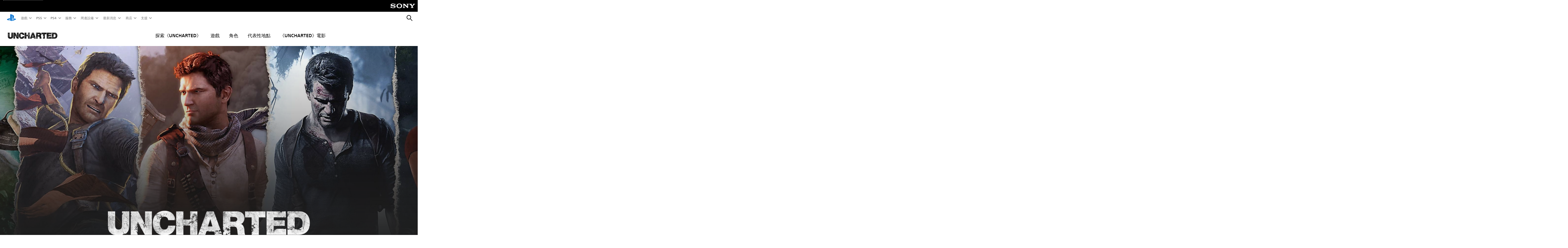

--- FILE ---
content_type: text/html;charset=utf-8
request_url: https://www.playstation.com/zh-hant-hk/uncharted/
body_size: 48859
content:
<!DOCTYPE HTML><html lang="zh-HANT-HK" xml:lang="zh-HANT-HK" dir="ltr"><head><link rel="preload" media="(min-width: 768px) and (max-width: 1023px)" href="https://gmedia.playstation.com/is/image/SIEPDC/uncharted-hub-hero-banner-mobile-05-en-17sept21?$1200px$" as="image"/><link rel="preload" media="(min-width: 1024px) and (max-width: 1366px)" href="https://gmedia.playstation.com/is/image/SIEPDC/uncharted-hub-hero-banner-mobile-05-en-17sept21?$1600px$" as="image"/><link rel="preload" media="(min-width: 1367px) and (max-width: 1919px)" href="https://gmedia.playstation.com/is/image/SIEPDC/uncharted-hub-hero-banner-mobile-05-en-17sept21?$2400px$" as="image"/><link rel="preload" media="(min-width: 1920px) and (max-width: 2999px)" href="https://gmedia.playstation.com/is/image/SIEPDC/uncharted-hub-hero-banner-mobile-05-en-17sept21?$3200px$" as="image"/><link rel="preload" media="(min-width: 3000px)" href="https://gmedia.playstation.com/is/image/SIEPDC/uncharted-hub-hero-banner-mobile-05-en-17sept21?$4000px$" as="image"/><title>探索《UNCHARTED》| PlayStation 香港 (繁中) </title><meta name="searchtitle" content="探索《UNCHARTED》| PlayStation"/><link rel="preconnect" href="https://static.playstation.com" crossorigin/><link rel="preconnect" href="https://gmedia.playstation.com"/><link rel="dns-prefetch" href="https://static.playstation.com"/><link rel="dns-prefetch" href="https://gmedia.playstation.com"/><link rel="preconnect" href="https://web-toolbar.playstation.com" crossorigin/><link rel="dns-prefetch" href="https://web-toolbar.playstation.com"/><link rel="preconnect" href="https://assets.adobedtm.com" crossorigin/><link rel="dns-prefetch" href="https://assets.adobedtm.com"/><link rel="preconnect" href="https://fast.fonts.net" crossorigin/><link rel="dns-prefetch" href="https://fast.fonts.net"/><link rel="icon" type="image/png" href="https://gmedia.playstation.com/is/image/SIEPDC/ps-logo-favicon?$icon-16-16--t$" sizes="16x16"/><link rel="icon" type="image/png" href="https://gmedia.playstation.com/is/image/SIEPDC/ps-logo-favicon?$icon-32-32--t$" sizes="32x32"/><link rel="icon" type="image/png" href="https://gmedia.playstation.com/is/image/SIEPDC/ps-logo-favicon?$icon-96-96--t$" sizes="96x96"/><link rel="icon" type="image/png" href="https://gmedia.playstation.com/is/image/SIEPDC/ps-logo-favicon?$icon-128-128--t$" sizes="128x128"/><link rel="icon" type="image/png" href="https://gmedia.playstation.com/is/image/SIEPDC/ps-logo-favicon?$icon-196-196--t$" sizes="196x196"/><meta charset="UTF-8"/><meta name="keywords" content="uncharted, uncharted playstation, uncharted 官方網站, uncharted 系列, uncharted 遊戲, uncharted naughty dog"/><meta name="description" content="歡迎來到《UNCHARTED》的官方網站，本系列作由獲獎無數的Naughty Dog開發製作，帶您穿越各種壯麗生動的環境，揭開歷史謎團，體驗電影式的動作冒險。"/><meta name="template" content="pdc-franchisepage"/><meta name="title" content="探索《UNCHARTED》| PlayStation"/><meta name="pageType" content="page"/><meta name="image" content="https://gmedia.playstation.com/is/image/SIEPDC/uncharted-hub-listing-thumb-en-16aug21"/><meta name="publish_date_timestamp" content="1741832594602"/><meta property="fb:app_id" content="165670056882577"/><meta property="og:title" content="探索《UNCHARTED》| PlayStation"/><meta name="twitter:title" content="探索《UNCHARTED》| PlayStation"/><meta property="og:description" content="歡迎來到《UNCHARTED》的官方網站，本系列作由獲獎無數的Naughty Dog開發製作，帶您穿越各種壯麗生動的環境，揭開歷史謎團，體驗電影式的動作冒險。"/><meta name="twitter:description" content="歡迎來到《UNCHARTED》的官方網站，本系列作由獲獎無數的Naughty Dog開發製作，帶您穿越各種壯麗生動的環境，揭開歷史謎團，體驗電影式的動作冒險。"/><meta property="og:url" content="https://www.playstation.com/zh-hant-hk/uncharted/"/><meta property="og:type" content="game"/><meta property="og:image" content="https://gmedia.playstation.com/is/image/SIEPDC/uncharted-hub-listing-thumb-en-16aug21?$facebook$"/><meta property="og:site_name" content="PlayStation"/><meta property="og:locale" content="zh-hant-hk"/><meta name="twitter:card" content="summary_large_image"/><meta name="twitter:site" content="@PlayStation"/><meta name="twitter:image:src" content="https://gmedia.playstation.com/is/image/SIEPDC/uncharted-hub-listing-thumb-en-16aug21?$twitter$"/><meta name="twitter:creator" content="@PlayStation"/><meta name="viewport" content="width=device-width, initial-scale=1.0, viewport-fit=cover"/><meta http-equiv="content-type" content="text/html; charset=UTF-8"/><link rel="canonical" href="https://www.playstation.com/zh-hant-hk/uncharted/"/><meta name="search_id" content="uncharted"/><meta name="google-site-verification" content="jvlMmfTRRTE3uPjvMTN9tBdat6DrAF6_bIxyrSVBisc"/><link rel="alternate" hreflang="th-th" href="https://www.playstation.com/th-th/uncharted/"><link rel="alternate" hreflang="ja-jp" href="https://www.playstation.com/ja-jp/uncharted/"><link rel="alternate" hreflang="ko-kr" href="https://www.playstation.com/ko-kr/uncharted/"><link rel="alternate" hreflang="en-id" href="https://www.playstation.com/en-id/uncharted/"><link rel="alternate" hreflang="zh-hans-hk" href="https://www.playstation.com/zh-hans-hk/uncharted/"><link rel="alternate" hreflang="en-hk" href="https://www.playstation.com/en-hk/uncharted/"><link rel="alternate" hreflang="zh-hant-hk" href="https://www.playstation.com/zh-hant-hk/uncharted/"><link rel="alternate" hreflang="en-sg" href="https://www.playstation.com/en-sg/uncharted/"><link rel="alternate" hreflang="en-my" href="https://www.playstation.com/en-my/uncharted/"><link rel="alternate" hreflang="en-tw" href="https://www.playstation.com/en-tw/uncharted/"><link rel="alternate" hreflang="en-vn" href="https://www.playstation.com/en-vn/uncharted/"><link rel="alternate" hreflang="en-ph" href="https://www.playstation.com/en-ph/uncharted/"><link rel="alternate" hreflang="en-th" href="https://www.playstation.com/en-th/uncharted/"><link rel="alternate" hreflang="zh-hant-tw" href="https://www.playstation.com/zh-hant-tw/uncharted/"><link rel="alternate" hreflang="es-ec" href="https://www.playstation.com/es-ec/uncharted/"><link rel="alternate" hreflang="es-cr" href="https://www.playstation.com/es-cr/uncharted/"><link rel="alternate" hreflang="es-bo" href="https://www.playstation.com/es-bo/uncharted/"><link rel="alternate" hreflang="es-co" href="https://www.playstation.com/es-co/uncharted/"><link rel="alternate" hreflang="es-ar" href="https://www.playstation.com/es-ar/uncharted/"><link rel="alternate" hreflang="fr-ca" href="https://www.playstation.com/fr-ca/uncharted/"><link rel="alternate" hreflang="es-gt" href="https://www.playstation.com/es-gt/uncharted/"><link rel="alternate" hreflang="es-cl" href="https://www.playstation.com/es-cl/uncharted/"><link rel="alternate" hreflang="es-pa" href="https://www.playstation.com/es-pa/uncharted/"><link rel="alternate" hreflang="es-hn" href="https://www.playstation.com/es-hn/uncharted/"><link rel="alternate" hreflang="es-uy" href="https://www.playstation.com/es-uy/uncharted/"><link rel="alternate" hreflang="es-py" href="https://www.playstation.com/es-py/uncharted/"><link rel="alternate" hreflang="es-ni" href="https://www.playstation.com/es-ni/uncharted/"><link rel="alternate" hreflang="es-pe" href="https://www.playstation.com/es-pe/uncharted/"><link rel="alternate" hreflang="es-mx" href="https://www.playstation.com/es-mx/uncharted/"><link rel="alternate" hreflang="es-sv" href="https://www.playstation.com/es-sv/uncharted/"><link rel="alternate" hreflang="pt-br" href="https://www.playstation.com/pt-br/uncharted/"><link rel="alternate" hreflang="en-ca" href="https://www.playstation.com/en-ca/uncharted/"><link rel="alternate" hreflang="en-us" href="https://www.playstation.com/en-us/uncharted/"><link rel="alternate" hreflang="ar-lb" href="https://www.playstation.com/ar-lb/uncharted/"><link rel="alternate" hreflang="en-lb" href="https://www.playstation.com/en-lb/uncharted/"><link rel="alternate" hreflang="ar-bh" href="https://www.playstation.com/ar-bh/uncharted/"><link rel="alternate" hreflang="en-bh" href="https://www.playstation.com/en-bh/uncharted/"><link rel="alternate" hreflang="ar-kw" href="https://www.playstation.com/ar-kw/uncharted/"><link rel="alternate" hreflang="en-kw" href="https://www.playstation.com/en-kw/uncharted/"><link rel="alternate" hreflang="en-za" href="https://www.playstation.com/en-za/uncharted/"><link rel="alternate" hreflang="sl-si" href="https://www.playstation.com/sl-si/uncharted/"><link rel="alternate" hreflang="en-si" href="https://www.playstation.com/en-si/uncharted/"><link rel="alternate" hreflang="en-tr" href="https://www.playstation.com/en-tr/uncharted/"><link rel="alternate" hreflang="tr-tr" href="https://www.playstation.com/tr-tr/uncharted/"><link rel="alternate" hreflang="ro-ro" href="https://www.playstation.com/ro-ro/uncharted/"><link rel="alternate" hreflang="en-ro" href="https://www.playstation.com/en-ro/uncharted/"><link rel="alternate" hreflang="de-at" href="https://www.playstation.com/de-at/uncharted/"><link rel="alternate" hreflang="en-se" href="https://www.playstation.com/en-se/uncharted/"><link rel="alternate" hreflang="sv-se" href="https://www.playstation.com/sv-se/uncharted/"><link rel="alternate" hreflang="fr-be" href="https://www.playstation.com/fr-be/uncharted/"><link rel="alternate" hreflang="nl-be" href="https://www.playstation.com/nl-be/uncharted/"><link rel="alternate" hreflang="pl-pl" href="https://www.playstation.com/pl-pl/uncharted/"><link rel="alternate" hreflang="fr-fr" href="https://www.playstation.com/fr-fr/uncharted/"><link rel="alternate" hreflang="en-sk" href="https://www.playstation.com/en-sk/uncharted/"><link rel="alternate" hreflang="sk-sk" href="https://www.playstation.com/sk-sk/uncharted/"><link rel="alternate" hreflang="de-lu" href="https://www.playstation.com/de-lu/uncharted/"><link rel="alternate" hreflang="fr-lu" href="https://www.playstation.com/fr-lu/uncharted/"><link rel="alternate" hreflang="fr-ch" href="https://www.playstation.com/fr-ch/uncharted/"><link rel="alternate" hreflang="it-ch" href="https://www.playstation.com/it-ch/uncharted/"><link rel="alternate" hreflang="de-ch" href="https://www.playstation.com/de-ch/uncharted/"><link rel="alternate" hreflang="fi-fi" href="https://www.playstation.com/fi-fi/uncharted/"><link rel="alternate" hreflang="en-fi" href="https://www.playstation.com/en-fi/uncharted/"><link rel="alternate" hreflang="hu-hu" href="https://www.playstation.com/hu-hu/uncharted/"><link rel="alternate" hreflang="en-hu" href="https://www.playstation.com/en-hu/uncharted/"><link rel="alternate" hreflang="en-in" href="https://www.playstation.com/en-in/uncharted/"><link rel="alternate" hreflang="el-gr" href="https://www.playstation.com/el-gr/uncharted/"><link rel="alternate" hreflang="en-gr" href="https://www.playstation.com/en-gr/uncharted/"><link rel="alternate" hreflang="da-dk" href="https://www.playstation.com/da-dk/uncharted/"><link rel="alternate" hreflang="en-mt" href="https://www.playstation.com/en-mt/uncharted/"><link rel="alternate" hreflang="he-il" href="https://www.playstation.com/he-il/uncharted/"><link rel="alternate" hreflang="en-il" href="https://www.playstation.com/en-il/uncharted/"><link rel="alternate" hreflang="en-nz" href="https://www.playstation.com/en-nz/uncharted/"><link rel="alternate" hreflang="en-pl" href="https://www.playstation.com/en-pl/uncharted/"><link rel="alternate" hreflang="en-ie" href="https://www.playstation.com/en-ie/uncharted/"><link rel="alternate" hreflang="en-cz" href="https://www.playstation.com/en-cz/uncharted/"><link rel="alternate" hreflang="en-no" href="https://www.playstation.com/en-no/uncharted/"><link rel="alternate" hreflang="no-no" href="https://www.playstation.com/no-no/uncharted/"><link rel="alternate" hreflang="en-cy" href="https://www.playstation.com/en-cy/uncharted/"><link rel="alternate" hreflang="ar-ae" href="https://www.playstation.com/ar-ae/uncharted/"><link rel="alternate" hreflang="en-ae" href="https://www.playstation.com/en-ae/uncharted/"><link rel="alternate" hreflang="en-hr" href="https://www.playstation.com/en-hr/uncharted/"><link rel="alternate" hreflang="hr-hr" href="https://www.playstation.com/hr-hr/uncharted/"><link rel="alternate" hreflang="ar-sa" href="https://www.playstation.com/ar-sa/uncharted/"><link rel="alternate" hreflang="en-sa" href="https://www.playstation.com/en-sa/uncharted/"><link rel="alternate" hreflang="en-dk" href="https://www.playstation.com/en-dk/uncharted/"><link rel="alternate" hreflang="ar-om" href="https://www.playstation.com/ar-om/uncharted/"><link rel="alternate" hreflang="en-om" href="https://www.playstation.com/en-om/uncharted/"><link rel="alternate" hreflang="bg-bg" href="https://www.playstation.com/bg-bg/uncharted/"><link rel="alternate" hreflang="en-bg" href="https://www.playstation.com/en-bg/uncharted/"><link rel="alternate" hreflang="ar-qa" href="https://www.playstation.com/ar-qa/uncharted/"><link rel="alternate" hreflang="en-qa" href="https://www.playstation.com/en-qa/uncharted/"><link rel="alternate" hreflang="en-gb" href="https://www.playstation.com/en-gb/uncharted/"><link rel="alternate" hreflang="en-au" href="https://www.playstation.com/en-au/uncharted/"><link rel="alternate" hreflang="cs-cz" href="https://www.playstation.com/cs-cz/uncharted/"><link rel="alternate" hreflang="pt-pt" href="https://www.playstation.com/pt-pt/uncharted/"><link rel="alternate" hreflang="es-es" href="https://www.playstation.com/es-es/uncharted/"><link rel="alternate" hreflang="it-it" href="https://www.playstation.com/it-it/uncharted/"><link rel="alternate" hreflang="ru-ua" href="https://www.playstation.com/ru-ua/uncharted/"><link rel="alternate" hreflang="uk-ua" href="https://www.playstation.com/uk-ua/uncharted/"><link rel="alternate" hreflang="sr-rs" href="https://www.playstation.com/sr-rs/uncharted/"><link rel="alternate" hreflang="de-de" href="https://www.playstation.com/de-de/uncharted/"><link rel="alternate" hreflang="nl-nl" href="https://www.playstation.com/nl-nl/uncharted/"><link rel="alternate" hreflang="en-is" href="https://www.playstation.com/en-is/uncharted/"><link rel="alternate" href="https://www.playstation.com/country-selector/index.html" hreflang="x-default"/><link rel="preload" media="(max-width: 767px)" href="https://gmedia.playstation.com/is/image/SIEPDC/uncharted-hub-hero-banner-mobile-05-en-17sept21?$800px$" as="image"/><link rel="preload" as="style" href="https://static.playstation.com/font-stack/v1/css/font-all.css"/><link rel="stylesheet" href="https://static.playstation.com/font-stack/v1/css/font-all.css"/><link rel="preload" as="style" href="https://static.playstation.com/font-stack/v1/css/font-sst-condensed.css"/><link rel="stylesheet" href="https://static.playstation.com/font-stack/v1/css/font-sst-condensed.css"/><script id="targetSegments" type="application/json"> [{"id":0,"name":"5F71962D"},{"id":1,"name":"B6123318"},{"id":2,"name":"2024B0F4"},{"id":3,"name":"5B5A825F"},{"id":4,"name":"084F335C"},{"id":5,"name":"7F4803CA"},{"id":6,"name":"98F02ECD"},{"id":7,"name":"274AF896"},{"id":8,"name":"B92E6D35"},{"id":9,"name":"0DE4522D"},{"id":10,"name":"7B27409A"},{"id":11,"name":"CC6C2C23"},{"id":12,"name":"FAF10240"},{"id":13,"name":"8DF632D6"},{"id":14,"name":"14FF636C"},{"id":15,"name":"63F853FA"},{"id":16,"name":"FD9CC659"},{"id":17,"name":"8A9BF6CF"},{"id":18,"name":"1392A775"},{"id":19,"name":"649597E3"},{"id":20,"name":"0D0CF3E2"},{"id":21,"name":"EBF6AFE3"},{"id":22,"name":"72FFFE59"},{"id":23,"name":"9B9C5B6C"},{"id":24,"name":"05F8CECF"},{"id":25,"name":"FF94F2AD"},{"id":26,"name":"8893C23B"},{"id":27,"name":"119A9381"},{"id":28,"name":"669DA317"},{"id":29,"name":"C051793C"},{"id":30,"name":"2932DC09"},{"id":31,"name":"5E35EC9F"},{"id":32,"name":"5445284C"},{"id":33,"name":"EFF71E5B"},{"id":34,"name":"234218DA"},{"id":35,"name":"BD268D79"},{"id":36,"name":"242FDCC3"},{"id":37,"name":"CA21BDEF"},{"id":38,"name":"5328EC55"},{"id":39,"name":"01F97F77"},{"id":40,"name":"F6EC2F1A"},{"id":41,"name":"76FE4FE1"},{"id":42,"name":"E89ADA42"},{"id":43,"name":"1F8F8A2F"},{"id":44,"name":"5BBEF5AB"},{"id":45,"name":"C5DA6008"},{"id":46,"name":"2CB9C53D"},{"id":47,"name":"B2DD509E"}] </script><link rel="stylesheet" href="/etc.clientlibs/global_pdc/clientlibs/auto-clientlibs/pdc.vendor.min.f20960effad97314481de7f7dc8448b2.css" type="text/css"><link rel="stylesheet" href="/etc.clientlibs/global_pdc/clientlibs/clientlibs-jetstream.min.42e9e6b060559b03ab7e0b3569be89ed.css" type="text/css"><link rel="stylesheet" href="/etc.clientlibs/global_pdc/clientlibs/auto-clientlibs/pdc.homepage.min.66ae3bda659e422d3950f4523c02b979.css" type="text/css"><script src="/etc.clientlibs/global_pdc/clientlibs/auto-clientlibs/pdc.jquery.min.cf2fbbf84281d9ecbffb4993203d543b.js"></script><script src="/etc.clientlibs/global_pdc/clientlibs/auto-clientlibs/pdc.prelaunch.min.febf637718dde7a6b0ef56798a1b9338.js"></script><script src="//assets.adobedtm.com/3dc13bcabc29/e1d3c7e41fac/launch-c1f03f5b4bc6.min.js"></script><script type="text/javascript" src="/etc.clientlibs/global_pdc/clientlibs/auto-clientlibs/pdc.vendor.min.243bbd466f7c169eff3162d39e1be2b4.js" defer></script><script type="text/javascript" src="/etc.clientlibs/global_pdc/clientlibs/clientlibs-inaemvendor.min.d4f3a73ec26bc58fabfbfd7f152bf9a1.js" defer></script><script> window.schema_highlighter = { accountId: "Sony", outputCache: true }; </script><script async src="https://cdn.schemaapp.com/javascript/highlight.js"></script><meta name="wca-ssr-version" content="3.36.0"/><meta name="wca-locale" content="zh-hant-HK"/><meta name="wca-theme" content="light"/><script id="wca-config-overrides" type="application/json"> {"feature":{"oneTrustNoticeEnabled":true},"client":{"webCheckout":{"unifiedCartEnabled":true}}}</script><link rel="preconnect" href="https://static.playstation.com" crossorigin><link rel="dns-prefetch" href="https://static.playstation.com"><link rel="preconnect" href="https://web.np.playstation.com/api/graphql/v1"><link rel="dns-prefetch" href="https://web.np.playstation.com/api/graphql/v1"><link rel="preconnect" href="https://image.api.playstation.com" crossorigin><link rel="dns-prefetch" href="https://image.api.playstation.com"><link rel="dns-prefetch" href="https://checkout.playstation.com"><link rel="preconnect" href="https://cdn.cookielaw.org" crossorigin><link rel="dns-prefetch" href="https://cdn.cookielaw.org"><link rel="stylesheet" href="https://static.playstation.com/base-styles/v0/psw-styles.css"/><script id="wca-config" type="application/json"> {"env":"production","name":"@sie-private/web-commerce-anywhere","version":"3.36.0","gitBranch":"default-branch","gitSha":"c2056e7039637ced75d98feb663622308260db07","psnAppVersion":"@sie-private/web-commerce-anywhere/3.36.0-c2056e7039637ced75d98feb663622308260db07","isoenv":"psnnp/np","client":{"downloadHref":"https://library.playstation.com/recently-purchased","activateConsoleHref":"https://id.sonyentertainmentnetwork.com/id/management_ca/#/p/device_management","wishlistHref":"https://library.playstation.com/wishlist","webStore":{"origin":"https://store.playstation.com"},"cookieMonster":{"origin":"https://id.sonyentertainmentnetwork.com"},"productUrlSchema":"https://store.playstation.com/{locale}/product/{productId}","evidon":{"origin":"https://c.evidon.com"},"oneTrust":{"origin":"https://cdn.cookielaw.org"},"publicPath":"https://static.playstation.com/wca/v2/","manifest":{"src":{"core":{"js":["https://static.playstation.com/wca/v2/js/common.6238b55b3add4ac6f627.js","https://static.playstation.com/wca/v2/js/ui-components.32c7e9dbbc1d57d6af69.js","https://static.playstation.com/wca/v2/js/main.4c4f2234a40d09f21954.js","https://static.playstation.com/wca/v2/js/network.96990c6fa80eeb3e1005.js","https://static.playstation.com/wca/v2/js/telemetry.8c4047a5e033ca797349.js","https://static.playstation.com/wca/v2/js/ui-framework.b63e4dd729e6360e79ce.js"],"css":[]},"addOns":{"js":["https://static.playstation.com/wca/v2/js/addOns.2aa6a770269cae36ee5c.js"],"css":[]},"compatibilityNotices":{"js":["https://static.playstation.com/wca/v2/js/compatibilityNotices.8ac6043d04f554be2e96.js"],"css":[]},"contentRating":{"js":["https://static.playstation.com/wca/v2/js/contentRating.6fe4709f245887f1ff59.js"],"css":[]},"ctaWithPrice":{},"footer":{"js":["https://static.playstation.com/wca/v2/js/footer.431913da0251c195e4d9.js"],"css":[]},"friendsWhoPlay":{"js":["https://static.playstation.com/wca/v2/js/friendsWhoPlay.a07f9bb836fc30acbdf8.js"],"css":[]},"gameBackgroundImage":{"js":["https://static.playstation.com/wca/v2/js/gameBackgroundImage.6a77c22174f440aa1342.js"],"css":[]},"gameInfo":{"js":["https://static.playstation.com/wca/v2/js/gameInfo.53fb86e9149c4f872654.js"],"css":[]},"gameOverview":{},"gameTitle":{"js":["https://static.playstation.com/wca/v2/js/gameTitle.93cf05989dc5a630a0d3.js"],"css":[]},"legalText":{"js":["https://static.playstation.com/wca/v2/js/legalText.fcef5c351a7a7f178ecf.js"],"css":[]},"upsell":{"js":["https://static.playstation.com/wca/v2/js/upsell.a6c2d908bd9a1d26e414.js"],"css":[]},"accessibilityFeatures":{"js":["https://static.playstation.com/wca/v2/js/accessibilityFeatures.063560c050bfc5f1afee.js"],"css":[]},"mediaCarousel":{"js":["https://static.playstation.com/wca/v2/js/mediaCarousel.4dd23482d4b3086b5c54.js"],"css":[]},"physicalProductMetadata":{"js":["https://static.playstation.com/wca/v2/js/physicalProductMetadata.851a5505925e95fe9147.js"],"css":[]},"starRating":{"js":["https://static.playstation.com/wca/v2/js/starRating.71383e134584726a7695.js"],"css":[]},"tierDiscountBadge":{"js":["https://static.playstation.com/wca/v2/js/tierDiscountBadge.3b17919422fac0c01f09.js"],"css":[]},"tierSelector":{"js":["https://static.playstation.com/wca/v2/js/tierSelector.aeac3057dee80c9f30d0.js"],"css":[]},"tierSelectorFull":{"js":["https://static.playstation.com/wca/v2/js/tierSelectorFull.113024289b98c7171ab3.js"],"css":[]}},"gensen":{"ar-ae":"https://static.playstation.com/wca/v2/gensen/ar-ae.9fa6ac3d.json","en-us":"https://static.playstation.com/wca/v2/gensen/en-us.40bb2123.json","en-gb":"https://static.playstation.com/wca/v2/gensen/en-gb.baaaa55f.json","bg-bg":"https://static.playstation.com/wca/v2/gensen/bg-bg.cf749fc9.json","cs-cz":"https://static.playstation.com/wca/v2/gensen/cs-cz.4894c2f4.json","da-dk":"https://static.playstation.com/wca/v2/gensen/da-dk.cd383c00.json","de-de":"https://static.playstation.com/wca/v2/gensen/de-de.43338720.json","el-gr":"https://static.playstation.com/wca/v2/gensen/el-gr.cecbe104.json","es-419":"https://static.playstation.com/wca/v2/gensen/es-419.21828caa.json","es-es":"https://static.playstation.com/wca/v2/gensen/es-es.89df1a83.json","fi-fi":"https://static.playstation.com/wca/v2/gensen/fi-fi.85e6ef75.json","fr-ca":"https://static.playstation.com/wca/v2/gensen/fr-ca.324c5286.json","fr-fr":"https://static.playstation.com/wca/v2/gensen/fr-fr.41408317.json","he-il":"https://static.playstation.com/wca/v2/gensen/he-il.6970e360.json","hr-hr":"https://static.playstation.com/wca/v2/gensen/hr-hr.ca2bc12b.json","hu-hu":"https://static.playstation.com/wca/v2/gensen/hu-hu.93325f20.json","id-id":"https://static.playstation.com/wca/v2/gensen/id-id.fc13dfff.json","it-it":"https://static.playstation.com/wca/v2/gensen/it-it.3dc541b4.json","ja-jp":"https://static.playstation.com/wca/v2/gensen/ja-jp.50db5359.json","ko-kr":"https://static.playstation.com/wca/v2/gensen/ko-kr.86e2b8bb.json","nl-nl":"https://static.playstation.com/wca/v2/gensen/nl-nl.8e38f02d.json","no-no":"https://static.playstation.com/wca/v2/gensen/no-no.8d2e8c2d.json","pl-pl":"https://static.playstation.com/wca/v2/gensen/pl-pl.fa8fd0e9.json","pt-br":"https://static.playstation.com/wca/v2/gensen/pt-br.9e7e356f.json","pt-pt":"https://static.playstation.com/wca/v2/gensen/pt-pt.f5b96828.json","ro-ro":"https://static.playstation.com/wca/v2/gensen/ro-ro.46f9ee16.json","ru-ru":"https://static.playstation.com/wca/v2/gensen/ru-ru.5f89185f.json","sk-sk":"https://static.playstation.com/wca/v2/gensen/sk-sk.c642108a.json","sl-si":"https://static.playstation.com/wca/v2/gensen/sl-si.94689940.json","sr-rs":"https://static.playstation.com/wca/v2/gensen/sr-rs.0a4d2cbb.json","sv-se":"https://static.playstation.com/wca/v2/gensen/sv-se.573bca6b.json","th-th":"https://static.playstation.com/wca/v2/gensen/th-th.6055219d.json","tr-tr":"https://static.playstation.com/wca/v2/gensen/tr-tr.a9ea7a63.json","uk-ua":"https://static.playstation.com/wca/v2/gensen/uk-ua.f3953b31.json","vi-vn":"https://static.playstation.com/wca/v2/gensen/vi-vn.08d3a8f6.json","zh-hans":"https://static.playstation.com/wca/v2/gensen/zh-hans.1439f79e.json","zh-hant":"https://static.playstation.com/wca/v2/gensen/zh-hant.0404e047.json","zz-zz":"https://static.playstation.com/wca/v2/gensen/zz-zz.f4e7c5c8.json"}},"session":{"isSignedInCookie":"isSignedIn"},"webCheckout":{"name":"embeddedcart","clientId":"2dec2b13-57dc-4966-8294-6df0d627e109","origin":"https://checkout.playstation.com","loadTimeout":30000,"unifiedCartEnabled":false},"webCommerceAnywhere":{"origin":"https://web-commerce-anywhere.playstation.com"}},"staticAsset":{"iconOrigin":"https://static.playstation.com/icons/v0/","imageOrigin":"https://static.playstation.com/images/v0/","imageManagerOrigin":"https://image.api.playstation.com","fontsMain":"https://static.playstation.com/font-stack/v1/css/font-all-no-italic.css","stylesMain":"https://static.playstation.com/base-styles/v0/psw-styles.css"},"feature":{"queryWhitelist":true,"telemetryReporting":true,"enableUpsellCtas":true,"enableWishlistCta":true,"telemetrySamplingThreshold":10,"evidonNoticeEnabled":false,"enableEvidonScript":false,"oneTrustNoticeEnabled":true,"enableOneTrustScript":true,"enableBundling":false,"enableTierSelectorFull":false,"enableDynamicBenefitList":false},"service":{"gql":{"origin":"https://web.np.playstation.com/api/graphql/v1"},"sbahn":{"proxyUrl":null}}} </script><script defer crossorigin src="https://static.playstation.com/wca/v2/js/common.6238b55b3add4ac6f627.js" type="application/javascript"></script><script defer crossorigin src="https://static.playstation.com/wca/v2/js/ui-components.32c7e9dbbc1d57d6af69.js" type="application/javascript"></script><script defer crossorigin src="https://static.playstation.com/wca/v2/js/main.4c4f2234a40d09f21954.js" type="application/javascript"></script><script defer crossorigin src="https://static.playstation.com/wca/v2/js/network.96990c6fa80eeb3e1005.js" type="application/javascript"></script><script defer crossorigin src="https://static.playstation.com/wca/v2/js/telemetry.8c4047a5e033ca797349.js" type="application/javascript"></script><script defer crossorigin src="https://static.playstation.com/wca/v2/js/ui-framework.b63e4dd729e6360e79ce.js" type="application/javascript"></script><script type="application/ld+json"> [{"@context":"https://schema.org","@type":"VideoObject","name":"《UNCHARTED 秘境探險》電影中文預告 | 全球首播","description":"《UNCHARTED #秘境探險》電影預告 全球首播 | 明年 2月17日 險中求勝\n【Tom Holland (湯賀蘭) & Mark Wahlberg (麥克華堡) 】夥拍主演\n大銀幕下一同見證「Sic Parvis Magna 小處成就大事」座右銘起源故事🧭\n❖ PS Blog 冒險情報：https://bit.ly/UCmovie_HK\n\n〓 #Uncharted：盜賊傳奇合輯 2022初預定於PS5和PC平台同步推出 〓\n\n立即訂閱 PlayStation HK YouTube 頻道，收看最新遊戲影片：\nhttp://bit.ly/pshk_youtube","thumbnailUrl":"https://i.ytimg.com/vi_webp/6keTWw5hbLs/maxresdefault.webp","contentUrl":"https://www.youtube.com/watch?v=6keTWw5hbLs","uploadDate":"2021-10-21T13:55:48Z"}] </script><script type="application/ld+json"> {"@context":"https://schema.org","@type":"BreadcrumbList","itemListElement":[{"@type":"ListItem","position":1,"name":"主頁\n","item":"https://www.playstation.com/zh-hant-hk/"},{"@type":"ListItem","position":2,"name":"探索《UNCHARTED》| PlayStation"}]} </script></head><body class="franchisepage basepage page basicpage" data-template="pdc-franchisepage" data-region="APAC" data-locale="zh-hant-hk" data-mercury-locale="ja" data-page-category="Other" data-age-gate-type="DOB" data-date-format="YYYY/MM/dd" data-age-threshold="18" data-cookie-timeout="30" data-base-io-url="https://io.playstation.com" data-wc-api="https://web-commerce-anywhere.playstation.com" data-arkham-api="https://web.np.playstation.com" data-store-disabled="true" data-store-lang="zh-hant" data-store-locale="hk" data-advanced-age-gate="false" data-rating-age-threshold="0" data-auto-trigger-gated-page="false" data-sf-custom-domain="https://sie-calypso.my.salesforce.com" data-sf-env-1="https://ps-support.playstation.com" data-sf-env-2="https://service.force.com" data-sf-id="00D3h00000669Bv" data-sf-base-live-agent-content-url="https://c.la1-core1.sfdc-8tgtt5.salesforceliveagent.com/content" data-sf-base-live-agent-url="https://d.la1-core1.sfdc-8tgtt5.salesforceliveagent.com/chat" data-run-mode="publish"><script src="/etc.clientlibs/global_pdc/clientlibs/auto-clientlibs/pdc.preload.min.184c0cecddcbcfaa8b016a1d86ceaf15.js"></script><section id="shared-nav-root"><div id="shared-nav-container"><header id="shared-nav"><div id='sb-social-toolbar-root'></div></header></div></section><section id="jetstream-tertiary-nav"><div class="tertiary-container"><div class="tertiary-container-inner"><span class="tertiary-logo"><span class="tertiary-logo-content"><a class="tertiary-logo__image" data-track="{&quot;eventInfo&quot;: { &quot;eventAction&quot;: &quot;click&quot;, &quot;eventName&quot;: &quot;select subnav&quot; }, &quot;attributes&quot;: { &quot;moduleName&quot;: &quot;subnav&quot;, &quot;label&quot;: &quot;&quot;, &quot;assetName&quot;: &quot;uncharted-franchise-logo-black-01-en-04aug21&quot;, &quot;elementType&quot;: &quot;button&quot;, &quot;position&quot;: &quot;&quot;, &quot;userActionFlag&quot;: true } }" rel="nofollow"><figure><picture class=" lozad" data-alt><source srcset="https://gmedia.playstation.com/is/image/SIEPDC/uncharted-franchise-logo-black-01-en-04aug21?$400px$" media="(min-width: 768px)"/><source srcset="https://gmedia.playstation.com/is/image/SIEPDC/uncharted-franchise-logo-black-01-en-04aug21?$200px$" media="(min-width: 320px)"/><noscript><img itemprop="contentUrl" src="https://gmedia.playstation.com/is/image/SIEPDC/uncharted-franchise-logo-black-01-en-04aug21?$native$" alt/></noscript></picture></figure></a></span></span><div class="tertiary-carousels"><div class="carousel__overlay carousel__overlay--prev hide"><button class="carousel__button carousel__button--prev hide" id="prev-button" aria-label="Previous page"></button></div><ul class="carousel-tertiary-tabs" id="tertiary-menu-toggle"><li class="tertiary-tab"><a class="tertiary-tab__link " href="#discover" data-track="{ &quot;eventInfo&quot;: { &quot;eventAction&quot;: &quot;click&quot;, &quot;eventName&quot;: &quot;select subnav&quot; }, &quot;attributes&quot;: { &quot;moduleName&quot;: &quot;subnav&quot;, &quot;label&quot;: &quot;Discover UNCHARTED&quot;, &quot;assetName&quot;: &quot;empty&quot;, &quot;elementType&quot;: &quot;button&quot;, &quot;position&quot;: &quot;1&quot;, &quot;userActionFlag&quot;: true } }" rel="nofollow">探索《UNCHARTED》</a></li><li class="tertiary-tab"><a class="tertiary-tab__link " href="#games" data-track="{ &quot;eventInfo&quot;: { &quot;eventAction&quot;: &quot;click&quot;, &quot;eventName&quot;: &quot;select subnav&quot; }, &quot;attributes&quot;: { &quot;moduleName&quot;: &quot;subnav&quot;, &quot;label&quot;: &quot;Games&quot;, &quot;assetName&quot;: &quot;empty&quot;, &quot;elementType&quot;: &quot;button&quot;, &quot;position&quot;: &quot;2&quot;, &quot;userActionFlag&quot;: true } }" rel="nofollow">遊戲</a></li><li class="tertiary-tab"><a class="tertiary-tab__link " href="#characters" data-track="{ &quot;eventInfo&quot;: { &quot;eventAction&quot;: &quot;click&quot;, &quot;eventName&quot;: &quot;select subnav&quot; }, &quot;attributes&quot;: { &quot;moduleName&quot;: &quot;subnav&quot;, &quot;label&quot;: &quot;Characters&quot;, &quot;assetName&quot;: &quot;empty&quot;, &quot;elementType&quot;: &quot;button&quot;, &quot;position&quot;: &quot;3&quot;, &quot;userActionFlag&quot;: true } }" rel="nofollow">角色</a></li><li class="tertiary-tab"><a class="tertiary-tab__link " href="#iconiclocations" data-track="{ &quot;eventInfo&quot;: { &quot;eventAction&quot;: &quot;click&quot;, &quot;eventName&quot;: &quot;select subnav&quot; }, &quot;attributes&quot;: { &quot;moduleName&quot;: &quot;subnav&quot;, &quot;label&quot;: &quot;Iconic locations&quot;, &quot;assetName&quot;: &quot;empty&quot;, &quot;elementType&quot;: &quot;button&quot;, &quot;position&quot;: &quot;4&quot;, &quot;userActionFlag&quot;: true } }" rel="nofollow">代表性地點</a></li><li class="tertiary-tab"><a class="tertiary-tab__link " href="#unchartedmovie" data-track="{ &quot;eventInfo&quot;: { &quot;eventAction&quot;: &quot;click&quot;, &quot;eventName&quot;: &quot;select subnav&quot; }, &quot;attributes&quot;: { &quot;moduleName&quot;: &quot;subnav&quot;, &quot;label&quot;: &quot;UNCHARTED movie&quot;, &quot;assetName&quot;: &quot;empty&quot;, &quot;elementType&quot;: &quot;button&quot;, &quot;position&quot;: &quot;5&quot;, &quot;userActionFlag&quot;: true } }" rel="nofollow">《UNCHARTED》電影</a></li></ul><div class="carousel__overlay carousel__overlay--next hide"><button class="carousel__button carousel__button--next" id="next-button" aria-label="Next page"></button></div></div></div></div><!-- ./Jetstream tertiary nav HTML End--></section><div class="root"><div class="gdk root container responsivegrid" id="gdk__content"><div class=" cmp-container"><div class="root"><div class="gdk root container responsivegrid"><div class=" cmp-container"><div class="pagebanner"><div data-component="page-banner" class="mb-ls@desktop--neg-md page-banner theme--dark page-banner--medium +logo-size@mobile--2 +logo-size@desktop--2 +logo-position@mobile--tl +content-position@desktop--bc +content-blend@mobile +content-gradient@desktop +feature-align@mobile--center +logo--none " data-persona-alt-text="面帶微笑的誇張肖像，和PlayStation品牌服裝。"><div class="page-banner__keyart"><a class="page-banner__keyart-anchor" aria-label="PAGE_BANNER_ARIA_LABEL" data-analytics-asset="https://gmedia.playstation.com/is/image/SIEPDC/uncharted-hub-hero-banner-desktop-05-en-17sept21" rel="nofollow"><div><div class="media-block media-block--bg gradient gradient@tablet object-position@mobile--tl +t-b object-position@tablet--tc object-position@desktop--tc +b-t@tablet +blur-bg--none@tablet +halftone--none@tablet none" data-component="bg-image" data-auto-pause-play="true" data-gradient-theme="#1F1F1F" data-gradient-theme-tablet="#000000" data-scroll-effect="none"><div class="media-block__inner"><figure itemscope itemtype="http://schema.org/ImageObject" class="media-block__figure opacity--100 opacity@tablet--100 opacity@desktop--100"><picture class="media-block__img lozad" data-alt="《Uncharted》首圖"><source srcset="https://gmedia.playstation.com/is/image/SIEPDC/uncharted-hub-hero-banner-desktop-05-en-17sept21?$4000px$" media="(min-width: 3000px)"/><source srcset="https://gmedia.playstation.com/is/image/SIEPDC/uncharted-hub-hero-banner-desktop-05-en-17sept21?$3200px$" media="(min-width: 1920px)"/><source srcset="https://gmedia.playstation.com/is/image/SIEPDC/uncharted-hub-hero-banner-desktop-05-en-17sept21?$2400px$" media="(min-width: 1367px)"/><source srcset="https://gmedia.playstation.com/is/image/SIEPDC/uncharted-hub-hero-banner-desktop-05-en-17sept21?$1600px$" media="(min-width: 1024px)"/><source srcset="https://gmedia.playstation.com/is/image/SIEPDC/uncharted-hub-hero-banner-desktop-05-en-17sept21?$1200px$" media="(min-width: 768px)"/><source srcset="https://gmedia.playstation.com/is/image/SIEPDC/uncharted-hub-hero-banner-mobile-05-en-17sept21?$800px$" media="(min-width: 320px)"/><noscript><img itemprop="contentUrl" src="https://gmedia.playstation.com/is/image/SIEPDC/uncharted-hub-hero-banner-desktop-05-en-17sept21?$100px$" alt="《Uncharted》首圖"/></noscript></picture></figure></div><div class="media-block__overlay"></div></div></div></a></div><div class="page-banner__content-wrapper"><div class="page-banner__content"><div class="box page-banner__logo-content"><div class="title-block text-align--left " data-custom-mobile-width="false" data-custom-tablet-width="false" data-custom-desktop-width="false"></div><div class="btn-block " data-custom-mobile-width="false" data-custom-tablet-width="false" data-custom-desktop-width="false"><div></div></div></div></div></div></div></div><div class="section"><section style="background-color:#1F1F1F;" class="gpdc-section theme--dark " id="discover"><div><div class="contentgrid"><div class="content-grid layout__1--a mt-ls@mobile--neg-3xl mt-ls@desktop--neg-3xl "><div class="box "><div class="imageblock"><div class="media-block media-block--image align-self@mobile--center align-self@tablet--center align-self@desktop--center " target="_self" data-uuid="8468f7ca-241d-304f-841b-9355dbef7717" data-component="image-block" tabindex="-1" data-lightbox="false" data-age-gated="false" data-lightbox-theme="dark" data-src="https://gmedia.playstation.com/is/image/SIEPDC/uncharted-franchise-hub-logo-01-en-29jun21" data-custom-mobile-width="80%" data-custom-tablet-width="70%" data-custom-desktop-width="70%"><div class="media-block__inner"><figure itemscope itemtype="http://schema.org/ImageObject" class="media-block__figure object-position--c object-position@tablet--c object-position@desktop--c" aria-labelledby="fig-caption-8468f7ca-241d-304f-841b-9355dbef7717"><picture class="media-block__img lozad" data-alt="《Uncharted》標誌"><source srcset="https://gmedia.playstation.com/is/image/SIEPDC/uncharted-franchise-hub-logo-01-en-29jun21?$1600px--t$" media="(min-width: 1024px)"/><source srcset="https://gmedia.playstation.com/is/image/SIEPDC/uncharted-franchise-hub-logo-01-en-29jun21?$1200px--t$" media="(min-width: 768px)"/><source srcset="https://gmedia.playstation.com/is/image/SIEPDC/uncharted-franchise-hub-logo-01-en-29jun21?$800px--t$" media="(min-width: 320px)"/><noscript><img itemprop="contentUrl" src="https://gmedia.playstation.com/is/image/SIEPDC/uncharted-franchise-hub-logo-01-en-29jun21?$100px--t$" alt="《Uncharted》標誌"/></noscript></picture></figure></div></div></div><div class="titleblock"><div class="title-block text-align--center " data-custom-mobile-width="false" data-custom-tablet-width="false" data-custom-desktop-width="false"><p>《UNCHARTED》系列作由獲獎無數的 Naughty Dog 開發製作，帶您穿越各種壯麗生動的環境，揭開歷史謎團，體驗電影式的動作冒險。</p><p>加入奈森·德瑞克與克洛伊·佛瑞茲的行列，前往世界各地，對抗好戰分子與傭兵，與前同事合作，揭開失落歷史的神秘面紗，並幫助他們面對內心深處的恐懼，塑造他們的傳奇。</p></div></div></div></div></div><div class="contentgrid"><div class="content-grid layout__1--a "><div class="box mt-ls@desktop--md "><div class="titleblock"><div class="title-block text-align--center " data-custom-mobile-width="false" data-custom-tablet-width="false" data-custom-desktop-width="false"><div><h2>《UNCHARTED》主要元素</h2></div></div></div></div></div></div><div class="contentgrid"><div data-grid-animation-mobile="+fadeInUp" data-grid-animation-tablet-up="+fadeInUp" data-grid-animation-sequence="default" class="content-grid layout__3--a "><div class="box--dark "><div class="backgroundblock"><div class="media-block media-block--bg gradient--none@tablet object-position@mobile--tl +t-b object-position@tablet--tl object-position@desktop--tl +t-b@tablet none" data-component="bg-image" data-auto-pause-play="true" data-gradient-theme="#1F1F1F" data-gradient-theme-tablet="#1F1F1F" data-scroll-effect="none"><div class="media-block__inner"><figure itemscope itemtype="http://schema.org/ImageObject" class="media-block__figure opacity--100 opacity@tablet--100 opacity@desktop--100"><picture class="media-block__img lozad" data-alt="背景"><source srcset="https://gmedia.playstation.com/is/image/SIEPDC/uncharted-hub-box-background-block-02-en-02jun21?$4000px$" media="(min-width: 3000px)"/><source srcset="https://gmedia.playstation.com/is/image/SIEPDC/uncharted-hub-box-background-block-02-en-02jun21?$3200px$" media="(min-width: 1920px)"/><source srcset="https://gmedia.playstation.com/is/image/SIEPDC/uncharted-hub-box-background-block-02-en-02jun21?$2400px$" media="(min-width: 1367px)"/><source srcset="https://gmedia.playstation.com/is/image/SIEPDC/uncharted-hub-box-background-block-02-en-02jun21?$1600px$" media="(min-width: 1024px)"/><source srcset="https://gmedia.playstation.com/is/image/SIEPDC/uncharted-hub-box-background-block-02-en-02jun21?$1200px$" media="(min-width: 768px)"/><source srcset="https://gmedia.playstation.com/is/image/SIEPDC/uncharted-hub-box-background-block-02-en-02jun21?$800px$" media="(min-width: 320px)"/><noscript><img itemprop="contentUrl" src="https://gmedia.playstation.com/is/image/SIEPDC/uncharted-hub-box-background-block-02-en-02jun21?$100px$" alt="背景"/></noscript></picture></figure></div><div class="media-block__overlay"></div></div></div><div class="imageblock"><div class="media-block media-block--image +hasRatio@tablet +hasRatio@desktop" target="_self" data-uuid="c59f0599-e793-39bd-a9cb-8231563ab20d" data-component="image-block" tabindex="-1" data-lightbox="false" data-age-gated="false" data-lightbox-theme="dark" data-src="https://gmedia.playstation.com/is/image/SIEPDC/uncharted-4-screenshot-16-15jun15" data-custom-mobile-width="false" data-custom-tablet-width="false" data-custom-desktop-width="false"><div class="media-block__inner"><figure itemscope itemtype="http://schema.org/ImageObject" class="media-block__figure ratio@tablet--5-4 ratio@desktop--5-4 object-position@mobile--c object-position@tablet--c object-position@desktop--c" aria-labelledby="fig-caption-c59f0599-e793-39bd-a9cb-8231563ab20d"><picture class="media-block__img lozad" data-alt="《Uncharted 4》角色山姆·德瑞克和奈森·德瑞克騎著摩托車"><source srcset="https://gmedia.playstation.com/is/image/SIEPDC/uncharted-4-screenshot-16-15jun15?$1600px$" media="(min-width: 1024px)"/><source srcset="https://gmedia.playstation.com/is/image/SIEPDC/uncharted-4-screenshot-16-15jun15?$1200px$" media="(min-width: 768px)"/><source srcset="https://gmedia.playstation.com/is/image/SIEPDC/uncharted-4-screenshot-16-15jun15?$800px$" media="(min-width: 320px)"/><noscript><img itemprop="contentUrl" src="https://gmedia.playstation.com/is/image/SIEPDC/uncharted-4-screenshot-16-15jun15?$100px$" alt="《Uncharted 4》角色山姆·德瑞克和奈森·德瑞克騎著摩托車"/></noscript></picture></figure></div></div></div><div class="textblock"><div class="text-block " data-ol-order-start="1" data-custom-mobile-width="false" data-custom-tablet-width="false" data-custom-desktop-width="false"><h4 style="text-align: center;">令人難忘的角色</h4><div style="text-align: center;">扮演奈森·德瑞克與克洛伊·佛瑞茲，一步步認識其他無比真實的複雜角色。他們各有動機，且互有利益衝突，令玩家深感共鳴。</div></div></div></div><div class="box--dark "><div class="backgroundblock"><div class="media-block media-block--bg gradient--none@tablet object-position@mobile--tl +t-b object-position@tablet--tl object-position@desktop--tl +t-b@tablet none" data-component="bg-image" data-auto-pause-play="true" data-gradient-theme="#1F1F1F" data-gradient-theme-tablet="#1F1F1F" data-scroll-effect="none"><div class="media-block__inner"><figure itemscope itemtype="http://schema.org/ImageObject" class="media-block__figure opacity--100 opacity@tablet--100 opacity@desktop--100"><picture class="media-block__img lozad" data-alt="背景"><source srcset="https://gmedia.playstation.com/is/image/SIEPDC/uncharted-hub-box-background-block-02-en-02jun21?$4000px$" media="(min-width: 3000px)"/><source srcset="https://gmedia.playstation.com/is/image/SIEPDC/uncharted-hub-box-background-block-02-en-02jun21?$3200px$" media="(min-width: 1920px)"/><source srcset="https://gmedia.playstation.com/is/image/SIEPDC/uncharted-hub-box-background-block-02-en-02jun21?$2400px$" media="(min-width: 1367px)"/><source srcset="https://gmedia.playstation.com/is/image/SIEPDC/uncharted-hub-box-background-block-02-en-02jun21?$1600px$" media="(min-width: 1024px)"/><source srcset="https://gmedia.playstation.com/is/image/SIEPDC/uncharted-hub-box-background-block-02-en-02jun21?$1200px$" media="(min-width: 768px)"/><source srcset="https://gmedia.playstation.com/is/image/SIEPDC/uncharted-hub-box-background-block-02-en-02jun21?$800px$" media="(min-width: 320px)"/><noscript><img itemprop="contentUrl" src="https://gmedia.playstation.com/is/image/SIEPDC/uncharted-hub-box-background-block-02-en-02jun21?$100px$" alt="背景"/></noscript></picture></figure></div><div class="media-block__overlay"></div></div></div><div class="imageblock"><div class="media-block media-block--image align-self@desktop--center +hasRatio@tablet +hasRatio@desktop" target="_self" data-uuid="630a52ca-6de4-3abb-9743-94c42ebf7bd0" data-component="image-block" tabindex="-1" data-lightbox="false" data-age-gated="false" data-lightbox-theme="dark" data-src="https://gmedia.playstation.com/is/image/SIEPDC/uncharted-hub-pillar-01-cinematic-action-adventure-en-17jun21" data-custom-mobile-width="false" data-custom-tablet-width="false" data-custom-desktop-width="false"><div class="media-block__inner"><figure itemscope itemtype="http://schema.org/ImageObject" class="media-block__figure ratio@tablet--5-4 ratio@desktop--5-4 object-position@mobile--c object-position@tablet--cr object-position@desktop--cr" aria-labelledby="fig-caption-630a52ca-6de4-3abb-9743-94c42ebf7bd0"><picture class="media-block__img lozad" data-alt="《Uncharted 4》螢幕截圖，顯示水面上的奈森·德瑞克吊在繩索上擺動"><source srcset="https://gmedia.playstation.com/is/image/SIEPDC/uncharted-hub-pillar-01-cinematic-action-adventure-en-17jun21?$1600px$" media="(min-width: 1024px)"/><source srcset="https://gmedia.playstation.com/is/image/SIEPDC/uncharted-hub-pillar-01-cinematic-action-adventure-en-17jun21?$1200px$" media="(min-width: 768px)"/><source srcset="https://gmedia.playstation.com/is/image/SIEPDC/uncharted-hub-pillar-01-cinematic-action-adventure-en-17jun21?$800px$" media="(min-width: 320px)"/><noscript><img itemprop="contentUrl" src="https://gmedia.playstation.com/is/image/SIEPDC/uncharted-hub-pillar-01-cinematic-action-adventure-en-17jun21?$100px$" alt="《Uncharted 4》螢幕截圖，顯示水面上的奈森·德瑞克吊在繩索上擺動"/></noscript></picture></figure></div></div></div><div class="textblock"><div class="text-block " data-ol-order-start="1" data-custom-mobile-width="false" data-custom-tablet-width="false" data-custom-desktop-width="false"><h4 style="text-align: center;">電影式動作冒險</h4><p style="text-align: center;">體驗《UNCHARTED》系列的電影式動作片段與場面浩大刺激的玩法。穿越細節豐富的廣闊環境，一邊追尋失落寶藏，一邊對抗強大敵人。</p></div></div></div><div class="box--dark "><div class="backgroundblock"><div class="media-block media-block--bg gradient--none@tablet object-position@mobile--tl +t-b object-position@tablet--tl object-position@desktop--tl +t-b@tablet none" data-component="bg-image" data-auto-pause-play="true" data-gradient-theme="#1F1F1F" data-gradient-theme-tablet="#1F1F1F" data-scroll-effect="none"><div class="media-block__inner"><figure itemscope itemtype="http://schema.org/ImageObject" class="media-block__figure opacity--100 opacity@tablet--100 opacity@desktop--100"><picture class="media-block__img lozad" data-alt="背景"><source srcset="https://gmedia.playstation.com/is/image/SIEPDC/uncharted-hub-box-background-block-02-en-02jun21?$4000px$" media="(min-width: 3000px)"/><source srcset="https://gmedia.playstation.com/is/image/SIEPDC/uncharted-hub-box-background-block-02-en-02jun21?$3200px$" media="(min-width: 1920px)"/><source srcset="https://gmedia.playstation.com/is/image/SIEPDC/uncharted-hub-box-background-block-02-en-02jun21?$2400px$" media="(min-width: 1367px)"/><source srcset="https://gmedia.playstation.com/is/image/SIEPDC/uncharted-hub-box-background-block-02-en-02jun21?$1600px$" media="(min-width: 1024px)"/><source srcset="https://gmedia.playstation.com/is/image/SIEPDC/uncharted-hub-box-background-block-02-en-02jun21?$1200px$" media="(min-width: 768px)"/><source srcset="https://gmedia.playstation.com/is/image/SIEPDC/uncharted-hub-box-background-block-02-en-02jun21?$800px$" media="(min-width: 320px)"/><noscript><img itemprop="contentUrl" src="https://gmedia.playstation.com/is/image/SIEPDC/uncharted-hub-box-background-block-02-en-02jun21?$100px$" alt="背景"/></noscript></picture></figure></div><div class="media-block__overlay"></div></div></div><div class="imageblock"><div class="media-block media-block--image +hasRatio@tablet +hasRatio@desktop" target="_self" data-uuid="cd3be192-9372-3d78-bd8f-3cae2f8e8638" data-component="image-block" tabindex="-1" data-lightbox="false" data-age-gated="false" data-lightbox-theme="dark" data-src="https://gmedia.playstation.com/is/image/SIEPDC/uncharted-hub-pillar-02-what-is-uncharted-en-17jun21" data-custom-mobile-width="false" data-custom-tablet-width="false" data-custom-desktop-width="false"><div class="media-block__inner"><figure itemscope itemtype="http://schema.org/ImageObject" class="media-block__figure ratio@tablet--5-4 ratio@desktop--5-4 object-position@mobile--c object-position@tablet--c object-position@desktop--c" aria-labelledby="fig-caption-cd3be192-9372-3d78-bd8f-3cae2f8e8638"><picture class="media-block__img lozad" data-alt="《UNCHARTED: The Lost Legacy》螢幕截圖，顯示克洛伊（左）和娜汀（右）眺望瀑布，瀑布兩側各有一座雕像"><source srcset="https://gmedia.playstation.com/is/image/SIEPDC/uncharted-hub-pillar-02-what-is-uncharted-en-17jun21?$1600px$" media="(min-width: 1024px)"/><source srcset="https://gmedia.playstation.com/is/image/SIEPDC/uncharted-hub-pillar-02-what-is-uncharted-en-17jun21?$1200px$" media="(min-width: 768px)"/><source srcset="https://gmedia.playstation.com/is/image/SIEPDC/uncharted-hub-pillar-02-what-is-uncharted-en-17jun21?$800px$" media="(min-width: 320px)"/><noscript><img itemprop="contentUrl" src="https://gmedia.playstation.com/is/image/SIEPDC/uncharted-hub-pillar-02-what-is-uncharted-en-17jun21?$100px$" alt="《UNCHARTED: The Lost Legacy》螢幕截圖，顯示克洛伊（左）和娜汀（右）眺望瀑布，瀑布兩側各有一座雕像"/></noscript></picture></figure></div></div></div><div class="textblock"><div class="text-block " data-ol-order-start="1" data-custom-mobile-width="false" data-custom-tablet-width="false" data-custom-desktop-width="false"><h4 style="text-align: center;">代表性地點</h4><div style="text-align: center;">攀登白雪覆蓋的喜馬拉雅山、騎馬橫渡沙漠，並穿梭於茂密的叢林。探索充滿奇觀與神祕的古廟與城市。每一場《UNCHARTED》冒險都會帶您到世界各地令人嘆為觀止的地點。</div></div></div></div></div></div></div></section></div><div class="section"><section class="gpdc-section theme--dark " id="games"><div><div class="backgroundblock"><div class="media-block media-block--bg gradient@tablet object-position@mobile--tc +t-b object-position@tablet--tl object-position@desktop--tl +t-b@tablet +blur-bg--none@tablet +halftone--none@tablet none" data-component="bg-image" data-auto-pause-play="true" data-gradient-theme="#1F1F1F" data-gradient-theme-tablet="#1F1F1F" data-scroll-effect="none"><div class="media-block__inner"><figure itemscope itemtype="http://schema.org/ImageObject" class="media-block__figure opacity@mobile--100 opacity@tablet--100 opacity@desktop--100"><picture class="media-block__img lozad" data-alt="古老羊皮紙地圖上有墨水筆跡的背景"><source srcset="https://gmedia.playstation.com/is/image/SIEPDC/uncharted-hub-map-texture-background-block-desktop-01-en-26ul21?$4000px$" media="(min-width: 3000px)"/><source srcset="https://gmedia.playstation.com/is/image/SIEPDC/uncharted-hub-map-texture-background-block-desktop-01-en-26ul21?$3200px$" media="(min-width: 1920px)"/><source srcset="https://gmedia.playstation.com/is/image/SIEPDC/uncharted-hub-map-texture-background-block-desktop-01-en-26ul21?$2400px$" media="(min-width: 1367px)"/><source srcset="https://gmedia.playstation.com/is/image/SIEPDC/uncharted-hub-map-texture-background-block-desktop-01-en-26ul21?$1600px$" media="(min-width: 1024px)"/><source srcset="https://gmedia.playstation.com/is/image/SIEPDC/uncharted-hub-map-texture-background-block-desktop-01-en-26ul21?$1200px$" media="(min-width: 768px)"/><source srcset="https://gmedia.playstation.com/is/image/SIEPDC/uncharted-hub-map-texture-background-block-mobile-01-en-26jul21?$800px$" media="(min-width: 320px)"/><noscript><img itemprop="contentUrl" src="https://gmedia.playstation.com/is/image/SIEPDC/uncharted-hub-map-texture-background-block-desktop-01-en-26ul21?$100px$" alt="古老羊皮紙地圖上有墨水筆跡的背景"/></noscript></picture></figure></div><div class="media-block__overlay"></div></div></div><div class="contentgrid"><div class="content-grid layout__1--a "><div class="box "><div class="titleblock"><div class="title-block text-align--center " data-custom-mobile-width="false" data-custom-tablet-width="false" data-custom-desktop-width="false"><div><h2>《UNCHARTED》遊戲</h2></div></div></div></div></div></div><div class="tabbed-component"><div class="tabs tabs--medium tabs--left@mobile tabs--center@tablet+ show-title " data-component="tabs"><div class="max-width--defaults"><div class="tabs__title "><div><div class="title-block null " data-custom-mobile-width="false" data-custom-tablet-width="false" data-custom-desktop-width="false"></div></div></div><div class="pills " data-align="justify-content--center" data-component="pills" data-sticky="true" data-sticky-limit-elm=""><div class="pills__container surface surface--card" tabindex="-1"><div class="pills__item pills__item--active txt-style-subtitle-medium txt-style-subtitle-medium--m-0" role="button" tabindex="0" data-content-order="1" data-dtm-label="《uncharted》系列"> 《UNCHARTED》系列 </div><div class="pills__item txt-style-subtitle-medium txt-style-subtitle-medium--m-0" role="button" tabindex="0" data-content-order="2" data-dtm-label="《uncharted》：早期作品"> 《UNCHARTED》：早期作品 </div></div></div><div class="tabs__content"><div id="tab-content-1" class="tabs__tab-content " data-content-order="1" role="tabpanel" aria-labelledby="tab-1"><div><div class="contentgrid"><div class="content-grid layout__4--a +width--large "><div style="background-color:#1F1F1F;" class="box--dark "><div class="imageblock"><div class="media-block media-block--image " target="_self" data-uuid="f2f0a4e9-402a-3737-aba5-2cf6d1fc36f4" data-component="image-block" tabindex="-1" data-lightbox="false" data-age-gated="false" data-lightbox-theme="dark" data-src="https://gmedia.playstation.com/is/image/SIEPDC/uncharted-hub-legacy-thieves-keyart-16x9-01-zh-hant-10dec21" data-custom-mobile-width="false" data-custom-tablet-width="false" data-custom-desktop-width="false"><div class="media-block__inner"><figure itemscope itemtype="http://schema.org/ImageObject" class="media-block__figure object-position@mobile--c object-position@tablet--c object-position@desktop--c" aria-labelledby="fig-caption-f2f0a4e9-402a-3737-aba5-2cf6d1fc36f4"><picture class="media-block__img lozad" data-alt="《UNCHARTED: 盜賊傳奇》封面美術設計"><source srcset="https://gmedia.playstation.com/is/image/SIEPDC/uncharted-hub-legacy-thieves-keyart-16x9-01-zh-hant-10dec21?$1600px$" media="(min-width: 1024px)"/><source srcset="https://gmedia.playstation.com/is/image/SIEPDC/uncharted-hub-legacy-thieves-keyart-16x9-01-zh-hant-10dec21?$1200px$" media="(min-width: 768px)"/><source srcset="https://gmedia.playstation.com/is/image/SIEPDC/uncharted-hub-legacy-thieves-keyart-16x9-01-zh-hant-10dec21?$800px$" media="(min-width: 320px)"/><noscript><img itemprop="contentUrl" src="https://gmedia.playstation.com/is/image/SIEPDC/uncharted-hub-legacy-thieves-keyart-16x9-01-zh-hant-10dec21?$100px$" alt="《UNCHARTED: 盜賊傳奇》封面美術設計"/></noscript></picture></figure></div></div></div><div class="textblock"><div class="text-block " data-ol-order-start="1" data-custom-mobile-width="false" data-custom-tablet-width="false" data-custom-desktop-width="false"><h4 style="text-align: left;">UNCHARTED™: 盜賊傳奇合輯</h4><div style="text-align: left;">扮演奈森·德瑞克和克洛伊·佛瑞茲，在各自的冒險中被迫面對自己的過去，打造個人傳奇。《UNCHARTED™: 盜賊傳奇合輯》包含了廣受好評的單人遊玩冒險：《UNCHARTED 4: A Thief's End》和《UNCHARTED: The Lost Legacy》的PS5™重製版。</div></div></div><div class="buttonblock"><div class="btn-block mt@desktop--auto " data-custom-mobile-width="false" data-custom-tablet-width="false" data-custom-desktop-width="false"><div class="justify-content@tablet--flex-start justify-content@desktop--flex-start align-items@tablet--flex-start align-items@desktop--flex-start justify-content@mobile--center align-items@mobile--center "><div class="button"><a data-uuid="67b2982e-9b37-3362-a530-382cfa9880d9" href="/zh-hant-hk/games/uncharted-legacy-of-thieves-collection/" class="cta__primary" target="_self" tabindex="0" data-age-gated="false" data-force-age-gate="false" target-tag="NONE|" data-dtm-label="Find out more" data-dtm-label-override="Find out more"><div class="cta__inner"><span>瞭解更多 </span></div></a></div></div></div></div></div><div style="background-color:#1F1F1F;" class="box--dark "><div class="imageblock"><div class="media-block media-block--image " target="_self" data-uuid="5d7c04a3-61a7-315a-a381-3141e541f99d" data-component="image-block" tabindex="-1" data-lightbox="false" data-age-gated="false" data-lightbox-theme="dark" data-src="https://gmedia.playstation.com/is/image/SIEPDC/Uncharted-The-Lost-Legacy-keyart-01-en-16jun21" data-custom-mobile-width="false" data-custom-tablet-width="false" data-custom-desktop-width="false"><div class="media-block__inner"><figure itemscope itemtype="http://schema.org/ImageObject" class="media-block__figure object-position@mobile--c object-position@tablet--c object-position@desktop--c" aria-labelledby="fig-caption-5d7c04a3-61a7-315a-a381-3141e541f99d"><picture class="media-block__img lozad" data-alt="《UNCHARTED: The Lost Legacy》封面美術設計"><source srcset="https://gmedia.playstation.com/is/image/SIEPDC/Uncharted-The-Lost-Legacy-keyart-01-en-16jun21?$1600px$" media="(min-width: 1024px)"/><source srcset="https://gmedia.playstation.com/is/image/SIEPDC/Uncharted-The-Lost-Legacy-keyart-01-en-16jun21?$1200px$" media="(min-width: 768px)"/><source srcset="https://gmedia.playstation.com/is/image/SIEPDC/Uncharted-The-Lost-Legacy-keyart-01-en-16jun21?$800px$" media="(min-width: 320px)"/><noscript><img itemprop="contentUrl" src="https://gmedia.playstation.com/is/image/SIEPDC/Uncharted-The-Lost-Legacy-keyart-01-en-16jun21?$100px$" alt="《UNCHARTED: The Lost Legacy》封面美術設計"/></noscript></picture></figure></div></div></div><div class="textblock"><div class="text-block " data-ol-order-start="1" data-custom-mobile-width="false" data-custom-tablet-width="false" data-custom-desktop-width="false"><h4 style="text-align: left;">UNCHARTED: The Lost Legacy</h4><div style="text-align: left;">為了追查傳說中的古老寶物，避免它落入殘暴無情的好戰分子手中，經驗豐富的探險者克洛伊·佛瑞茲必須與名聲遠播的傭兵娜汀·羅斯聯手，一起前往印度的西高止山脈，找出象神的金色長牙。克洛伊在她迄今最壯大的冒險旅程中，將會面對自己的過去，並選擇要作出什麼犧牲來締造自己的傳奇。</div></div></div><div class="buttonblock"><div class="btn-block mt@desktop--auto " data-custom-mobile-width="false" data-custom-tablet-width="false" data-custom-desktop-width="false"><div class="justify-content@tablet--flex-start justify-content@desktop--flex-start align-items@tablet--flex-start align-items@desktop--flex-start justify-content@mobile--center align-items@mobile--center "><div class="button"><a data-uuid="0739edf3-7e78-31a5-9ee9-fb06d5145174" href="/zh-hant-hk/games/uncharted-the-lost-legacy/" class="cta__primary" target="_self" tabindex="0" data-age-gated="false" data-force-age-gate="false" target-tag="NONE|" data-dtm-label="Find out more" data-dtm-label-override="Find out more"><div class="cta__inner"><span>瞭解更多 </span></div></a></div></div></div></div></div><div style="background-color:#1F1F1F;" class="box--dark "><div class="imageblock"><div class="media-block media-block--image " target="_self" data-uuid="ea96aa2c-7d65-306d-b912-cbedadb91b3d" data-component="image-block" tabindex="-1" data-lightbox="false" data-age-gated="false" data-lightbox-theme="dark" data-src="https://gmedia.playstation.com/is/image/SIEPDC/Uncharted-4-keyart-01-en-16jun21" data-custom-mobile-width="false" data-custom-tablet-width="false" data-custom-desktop-width="false"><div class="media-block__inner"><figure itemscope itemtype="http://schema.org/ImageObject" class="media-block__figure object-position@mobile--c object-position@tablet--c object-position@desktop--c" aria-labelledby="fig-caption-ea96aa2c-7d65-306d-b912-cbedadb91b3d"><picture class="media-block__img lozad" data-alt="《UNCHARTED 4: A Thief&#39;s End》封面美術設計"><source srcset="https://gmedia.playstation.com/is/image/SIEPDC/Uncharted-4-keyart-01-en-16jun21?$1600px$" media="(min-width: 1024px)"/><source srcset="https://gmedia.playstation.com/is/image/SIEPDC/Uncharted-4-keyart-01-en-16jun21?$1200px$" media="(min-width: 768px)"/><source srcset="https://gmedia.playstation.com/is/image/SIEPDC/Uncharted-4-keyart-01-en-16jun21?$800px$" media="(min-width: 320px)"/><noscript><img itemprop="contentUrl" src="https://gmedia.playstation.com/is/image/SIEPDC/Uncharted-4-keyart-01-en-16jun21?$100px$" alt="《UNCHARTED 4: A Thief&#39;s End》封面美術設計"/></noscript></picture></figure></div></div></div><div class="textblock"><div class="text-block " data-ol-order-start="1" data-custom-mobile-width="false" data-custom-tablet-width="false" data-custom-desktop-width="false"><h4 style="text-align: left;">UNCHARTED 4: A Thief's End</h4><p>在上回冒險結束的三年後，已金盆洗手的奈森·德瑞克仍充滿冒險的渴望。就在此時，他的兄弟山姆·德瑞克再度露面，說要給他一場難忘體驗，更表示掌握了未發掘寶藏的線索。奈森馬上被說服，收好行囊，出發尋找海盜烏托邦萊伯塔利。</p><p>在《UNCHARTED 4: A Thief's End》中，玩家將走進奈森的情感旅程，隨他憶起過去，並面對至今最具挑戰性的對手。</p></div></div><div class="buttonblock"><div class="btn-block mt@desktop--auto " data-custom-mobile-width="false" data-custom-tablet-width="false" data-custom-desktop-width="false"><div class="justify-content@tablet--flex-start justify-content@desktop--flex-start align-items@tablet--flex-start align-items@desktop--flex-start justify-content@mobile--center align-items@mobile--center "><div class="button"><a data-uuid="79d14a44-d5b2-3cce-8f30-37bfc329739b" href="/zh-hant-hk/games/uncharted-4-a-thiefs-end/" class="cta__primary" target="_self" tabindex="0" data-age-gated="false" data-force-age-gate="false" target-tag="NONE|" data-dtm-label="Find out more" data-dtm-label-override="Find out more"><div class="cta__inner"><span>瞭解更多 </span></div></a></div></div></div></div></div><div style="background-color:#1F1F1F;" class="box--dark "><div class="imageblock"><div class="media-block media-block--image " target="_self" data-uuid="45e3814b-4e4c-317c-999e-27129e688325" data-component="image-block" tabindex="-1" data-lightbox="false" data-age-gated="false" data-lightbox-theme="dark" data-src="https://gmedia.playstation.com/is/image/SIEPDC/Uncharted-the-collection-keyart-01-en-16jun21" data-custom-mobile-width="false" data-custom-tablet-width="false" data-custom-desktop-width="false"><div class="media-block__inner"><figure itemscope itemtype="http://schema.org/ImageObject" class="media-block__figure object-position@mobile--c object-position@tablet--c object-position@desktop--c" aria-labelledby="fig-caption-45e3814b-4e4c-317c-999e-27129e688325"><picture class="media-block__img lozad" data-alt="《UNCHARTED: The Nathan Drake Collection》封面美術設計"><source srcset="https://gmedia.playstation.com/is/image/SIEPDC/Uncharted-the-collection-keyart-01-en-16jun21?$1600px$" media="(min-width: 1024px)"/><source srcset="https://gmedia.playstation.com/is/image/SIEPDC/Uncharted-the-collection-keyart-01-en-16jun21?$1200px$" media="(min-width: 768px)"/><source srcset="https://gmedia.playstation.com/is/image/SIEPDC/Uncharted-the-collection-keyart-01-en-16jun21?$800px$" media="(min-width: 320px)"/><noscript><img itemprop="contentUrl" src="https://gmedia.playstation.com/is/image/SIEPDC/Uncharted-the-collection-keyart-01-en-16jun21?$100px$" alt="《UNCHARTED: The Nathan Drake Collection》封面美術設計"/></noscript></picture></figure></div></div></div><div class="textblock"><div class="text-block " data-ol-order-start="1" data-custom-mobile-width="false" data-custom-tablet-width="false" data-custom-desktop-width="false"><h4 style="text-align: left;">UNCHARTED: The Nathan Drake Collection™</h4><p>由Naughty Dog的開創性團隊所推出，從奈森·德瑞克平凡的生活開始，到各種驚人發現，體驗橫越地球的驚險旅程。奈森會與令人難忘的各式人物相遇，以性命作為賭注，與陰險殘酷的敵人競爭來發掘傳說中的寶藏。</p><p><strong>《UNCHARTED: The Nathan Drake Collection™》收錄以下單人模式遊戲：《UNCHARTED: Drake's Fortune》、《UNCHARTED 2: Among Thieves》和《UNCHARTED 3: Drake's Deception》。</strong></p></div></div><div class="buttonblock"><div class="btn-block mt@desktop--auto " data-custom-mobile-width="false" data-custom-tablet-width="false" data-custom-desktop-width="false"><div class="justify-content@tablet--flex-start justify-content@desktop--flex-start align-items@tablet--flex-start align-items@desktop--flex-start justify-content@mobile--center align-items@mobile--center "><div class="button"><a data-uuid="2890753e-9d4c-35f2-a620-d741c9309a6b" href="/zh-hant-hk/games/uncharted-the-nathan-drake-collection/" class="cta__primary" target="_self" tabindex="0" data-age-gated="false" data-force-age-gate="false" target-tag="NONE|" data-dtm-label="Find out more" data-dtm-label-override="Find out more"><div class="cta__inner"><span>瞭解更多 </span></div></a></div></div></div></div></div></div></div></div></div><div id="tab-content-2" class="tabs__tab-content display--hidden" data-content-order="2" role="tabpanel" aria-labelledby="tab-2"><div><div class="contentgrid"><div class="content-grid layout__3--a +width--large "><div style="background-color:#1F1F1F;" class="box p-ls@mobile--sm p-ls@tablet--sm p-ls@desktop--sm "><div class="imageblock"><div class="media-block media-block--image " target="_self" data-uuid="23e27706-9027-3dfc-9847-8c380d7c78bc" data-component="image-block" tabindex="-1" data-lightbox="false" data-age-gated="false" data-lightbox-theme="dark" data-src="https://gmedia.playstation.com/is/image/SIEPDC/uncharted-1-drakes-fortune-keyart-16x9-en-04aug21" data-custom-mobile-width="false" data-custom-tablet-width="false" data-custom-desktop-width="false"><div class="media-block__inner"><figure itemscope itemtype="http://schema.org/ImageObject" class="media-block__figure object-position--c object-position@tablet--c object-position@desktop--c" aria-labelledby="fig-caption-23e27706-9027-3dfc-9847-8c380d7c78bc"><picture class="media-block__img lozad" data-alt="uncharted game"><source srcset="https://gmedia.playstation.com/is/image/SIEPDC/uncharted-1-drakes-fortune-keyart-16x9-en-04aug21?$1600px$" media="(min-width: 1024px)"/><source srcset="https://gmedia.playstation.com/is/image/SIEPDC/uncharted-1-drakes-fortune-keyart-16x9-en-04aug21?$1200px$" media="(min-width: 768px)"/><source srcset="https://gmedia.playstation.com/is/image/SIEPDC/uncharted-1-drakes-fortune-keyart-16x9-en-04aug21?$800px$" media="(min-width: 320px)"/><noscript><img itemprop="contentUrl" src="https://gmedia.playstation.com/is/image/SIEPDC/uncharted-1-drakes-fortune-keyart-16x9-en-04aug21?$100px$" alt="uncharted game"/></noscript></picture></figure></div></div></div><div class="textblock"><div class="text-block " data-ol-order-start="1" data-custom-mobile-width="false" data-custom-tablet-width="false" data-custom-desktop-width="false"><h4 style="text-align: left;">UNCHARTED: Drake's Fortune</h4><p>認識最具代表性的角色，體驗經典的起源！</p><p>法蘭西斯·德瑞克爵士棺材中400年前的線索，驅使寶藏獵人奈森·德瑞克開始追尋傳說中的黃金鄉寶藏。隨後他受困在太平洋一座島嶼，更遭傭兵追殺，尋寶行動也成了致命危機。在人數與火力不足的情況下，德瑞克和夥伴得奮戰求生，同時揭開島上隱藏的秘密。</p><p><strong>收錄於《UNCHARTED: The Nathan Drake Collection™》。</strong></p></div></div><div class="buttonblock"><div class="btn-block mt@desktop--auto " data-custom-mobile-width="false" data-custom-tablet-width="false" data-custom-desktop-width="false"><div class="justify-content@tablet--flex-start justify-content@desktop--flex-start align-items@tablet--flex-start align-items@desktop--flex-start justify-content@mobile--flex-start align-items@mobile--flex-start "><div class="button"><a data-uuid="b50d7c9e-016e-322e-a5e4-1c97419a261b" href="/zh-hant-hk/games/uncharted-the-nathan-drake-collection/" class="cta__primary" target="_self" tabindex="0" data-age-gated="false" data-force-age-gate="false" target-tag="NONE|" data-dtm-label="Find out more" data-dtm-label-override="Find out more"><div class="cta__inner"><span>瞭解更多 </span></div></a></div></div></div></div></div><div style="background-color:#1F1F1F;" class="box p-ls@mobile--sm p-ls@tablet--sm p-ls@desktop--sm "><div class="imageblock"><div class="media-block media-block--image " target="_self" data-uuid="75b47192-6cce-3286-948b-4c7aa66fb3c1" data-component="image-block" tabindex="-1" data-lightbox="false" data-age-gated="false" data-lightbox-theme="dark" data-src="https://gmedia.playstation.com/is/image/SIEPDC/uncharted-2-among-theives-16x9-en-04aug21" data-custom-mobile-width="false" data-custom-tablet-width="false" data-custom-desktop-width="false"><div class="media-block__inner"><figure itemscope itemtype="http://schema.org/ImageObject" class="media-block__figure object-position--c object-position@tablet--c object-position@desktop--c" aria-labelledby="fig-caption-75b47192-6cce-3286-948b-4c7aa66fb3c1"><picture class="media-block__img lozad" data-alt="uncharted a thief&#39;s end"><source srcset="https://gmedia.playstation.com/is/image/SIEPDC/uncharted-2-among-theives-16x9-en-04aug21?$1600px$" media="(min-width: 1024px)"/><source srcset="https://gmedia.playstation.com/is/image/SIEPDC/uncharted-2-among-theives-16x9-en-04aug21?$1200px$" media="(min-width: 768px)"/><source srcset="https://gmedia.playstation.com/is/image/SIEPDC/uncharted-2-among-theives-16x9-en-04aug21?$800px$" media="(min-width: 320px)"/><noscript><img itemprop="contentUrl" src="https://gmedia.playstation.com/is/image/SIEPDC/uncharted-2-among-theives-16x9-en-04aug21?$100px$" alt="uncharted a thief&#39;s end"/></noscript></picture></figure></div></div></div><div class="textblock"><div class="text-block " data-ol-order-start="1" data-custom-mobile-width="false" data-custom-tablet-width="false" data-custom-desktop-width="false"><h4 style="text-align: left;">UNCHARTED 2: Among Thieves</h4><p>奈森·德瑞克重回滿是盜賊的世界，展開新歷險，發掘馬可波羅失蹤艦隊與喜馬拉雅山傳說聖地「香巴拉」背後真相。</p><p>奈森必須與逃亡戰犯和其手下的傭兵團一較高下，展開考驗他身心極限和智慧的旅程。</p><p><strong>收錄於《UNCHARTED: The Nathan Drake Collection™》。</strong></p></div></div><div class="buttonblock"><div class="btn-block mt@desktop--auto " data-custom-mobile-width="false" data-custom-tablet-width="false" data-custom-desktop-width="false"><div class="justify-content@tablet--flex-start justify-content@desktop--flex-start align-items@tablet--flex-start align-items@desktop--flex-start justify-content@mobile--flex-start align-items@mobile--flex-start "><div class="button"><a data-uuid="981620c0-cf67-3751-9831-30ebf687c452" href="/zh-hant-hk/games/uncharted-the-nathan-drake-collection/" class="cta__primary" target="_self" tabindex="0" data-age-gated="false" data-force-age-gate="false" target-tag="NONE|" data-dtm-label="Find out more" data-dtm-label-override="Find out more"><div class="cta__inner"><span>瞭解更多 </span></div></a></div></div></div></div></div><div style="background-color:#1F1F1F;" class="box p-ls@mobile--sm p-ls@tablet--sm p-ls@desktop--sm "><div class="imageblock"><div class="media-block media-block--image " target="_self" data-uuid="45225ccc-3293-3536-b5f9-6603af440a4f" data-component="image-block" tabindex="-1" data-lightbox="false" data-age-gated="false" data-lightbox-theme="dark" data-src="https://gmedia.playstation.com/is/image/SIEPDC/uncharted-3-drakes-deception-16x9-en-04aug21" data-custom-mobile-width="false" data-custom-tablet-width="false" data-custom-desktop-width="false"><div class="media-block__inner"><figure itemscope itemtype="http://schema.org/ImageObject" class="media-block__figure object-position--c object-position@tablet--c object-position@desktop--c" aria-labelledby="fig-caption-45225ccc-3293-3536-b5f9-6603af440a4f"><picture class="media-block__img lozad" data-alt="uncharted nathan drake collection"><source srcset="https://gmedia.playstation.com/is/image/SIEPDC/uncharted-3-drakes-deception-16x9-en-04aug21?$1600px$" media="(min-width: 1024px)"/><source srcset="https://gmedia.playstation.com/is/image/SIEPDC/uncharted-3-drakes-deception-16x9-en-04aug21?$1200px$" media="(min-width: 768px)"/><source srcset="https://gmedia.playstation.com/is/image/SIEPDC/uncharted-3-drakes-deception-16x9-en-04aug21?$800px$" media="(min-width: 320px)"/><noscript><img itemprop="contentUrl" src="https://gmedia.playstation.com/is/image/SIEPDC/uncharted-3-drakes-deception-16x9-en-04aug21?$100px$" alt="uncharted nathan drake collection"/></noscript></picture></figure></div></div></div><div class="textblock"><div class="text-block " data-ol-order-start="1" data-custom-mobile-width="false" data-custom-tablet-width="false" data-custom-desktop-width="false"><h4 style="text-align: left;">UNCHARTED 3: Drake's Deception</h4><p>奈森·德瑞和亦師亦友的夥伴維特·蘇利文展開了阿拉伯沙漠的冒險之旅，尋找傳說的「沙漠中的亞特蘭蒂斯」。隨著這座城市的可怕秘密逐一揭開，德瑞克也身陷生存危機，考驗他的耐力，並且逼迫他面對內心深處的恐懼。</p><p><strong>收錄於《UNCHARTED: The Nathan Drake Collection™》。</strong></p></div></div><div class="buttonblock"><div class="btn-block mt@desktop--auto " data-custom-mobile-width="false" data-custom-tablet-width="false" data-custom-desktop-width="false"><div class="justify-content@tablet--flex-start justify-content@desktop--flex-start align-items@tablet--flex-start align-items@desktop--flex-start justify-content@mobile--flex-start align-items@mobile--flex-start "><div class="button"><a data-uuid="3dcb8290-d3cd-33f1-b49a-c1c938d6e2f5" href="/zh-hant-hk/games/uncharted-the-nathan-drake-collection/" class="cta__primary" target="_self" tabindex="0" data-age-gated="false" data-force-age-gate="false" target-tag="NONE|" data-dtm-label="Find out more" data-dtm-label-override="Find out more"><div class="cta__inner"><span>瞭解更多 </span></div></a></div></div></div></div></div></div></div></div></div><div class="tabs__hidden hidden-sticky__end"></div></div></div></div></div></div></section></div><div class="section"><section class="gpdc-section theme--dark " id="characters"><div><div class="contentgrid"><div class="content-grid layout__1--a "><div class="box "><div class="titleblock"><div class="title-block text-align--center " data-custom-mobile-width="false" data-custom-tablet-width="false" data-custom-desktop-width="false"><div><h2>《UNCHARTED》主要角色</h2></div></div></div></div></div></div><div class="contentgrid"><div class="content-grid layout__2--a "><div style="background-color:#1F1F1F;" class="box--dark "><div class="imageblock"><div class="media-block media-block--image " target="_self" data-uuid="528f83c7-0ef2-3235-b760-69d32cc5883e" data-component="image-block" tabindex="-1" data-lightbox="false" data-age-gated="false" data-lightbox-theme="dark" data-src="https://gmedia.playstation.com/is/image/SIEPDC/uncharted-hub-nathan-drake-image-block-en-01-30jun21" data-custom-mobile-width="false" data-custom-tablet-width="false" data-custom-desktop-width="false"><div class="media-block__inner"><figure itemscope itemtype="http://schema.org/ImageObject" class="media-block__figure object-position--c object-position@tablet--c object-position@desktop--c" aria-labelledby="fig-caption-528f83c7-0ef2-3235-b760-69d32cc5883e"><picture class="media-block__img lozad" data-alt="《Uncharted》奈森·德瑞克"><source srcset="https://gmedia.playstation.com/is/image/SIEPDC/uncharted-hub-nathan-drake-image-block-en-01-30jun21?$1600px$" media="(min-width: 1024px)"/><source srcset="https://gmedia.playstation.com/is/image/SIEPDC/uncharted-hub-nathan-drake-image-block-en-01-30jun21?$1200px$" media="(min-width: 768px)"/><source srcset="https://gmedia.playstation.com/is/image/SIEPDC/uncharted-hub-nathan-drake-image-block-en-01-30jun21?$800px$" media="(min-width: 320px)"/><noscript><img itemprop="contentUrl" src="https://gmedia.playstation.com/is/image/SIEPDC/uncharted-hub-nathan-drake-image-block-en-01-30jun21?$100px$" alt="《Uncharted》奈森·德瑞克"/></noscript></picture></figure></div></div></div><div class="body-text-block txt-block-paragraph"><div class="txt-block-paragraph text-align@mobile--left text-align@tablet-large--left text-align@desktop--left accessory-icon--horizontal txt-block--primary-color" data-ol-order-start="1"><div class="txt-block__paragraph"><h3>奈森·德瑞克</h3><p class="txt-style-base">以熱愛冒險與神秘聞名的奈森·德瑞克是個調皮的探險家，總是無法抗拒冒險、寶藏和榮耀的誘惑。</p><p class="txt-style-base">儘管在他的過去比他對世界（以及自身安全）無拘無束的行事作風要複雜得多，但無可否認的是，無論面對什麼挑戰，他都充滿行動力，是個具有大將之風的冒險者。不過，奈森能撫平自己的過去，並願意作出犧牲來找到未來的幸福嗎？</p><p class="txt-style-base"><strong>《UNCHARTED 4: A Thief's End》、《UNCHARTED 3: Drake's Deception》、《UNCHARTED 2: Among Thieves》、《UNCHARTED: Drake's Fortune》</strong></p></div></div></div></div><div style="background-color:#1F1F1F;" class="box--dark justify-content--center "><div class="imageblock"><div class="media-block media-block--image mt-ls@desktop--neg-xs " target="_self" data-uuid="d28f4098-0ac6-3634-9fbf-44220eec39b3" data-component="image-block" tabindex="-1" data-lightbox="false" data-age-gated="false" data-lightbox-theme="dark" data-src="https://gmedia.playstation.com/is/image/SIEPDC/uncharted-hub-chloe-frazer-image-block-en-01-30jun21" data-custom-mobile-width="false" data-custom-tablet-width="false" data-custom-desktop-width="false"><div class="media-block__inner"><figure itemscope itemtype="http://schema.org/ImageObject" class="media-block__figure object-position@mobile--c object-position@tablet--c object-position@desktop--c" aria-labelledby="fig-caption-d28f4098-0ac6-3634-9fbf-44220eec39b3"><picture class="media-block__img lozad" data-alt="《Uncharted》克洛伊·佛瑞茲"><source srcset="https://gmedia.playstation.com/is/image/SIEPDC/uncharted-hub-chloe-frazer-image-block-en-01-30jun21?$1600px$" media="(min-width: 1024px)"/><source srcset="https://gmedia.playstation.com/is/image/SIEPDC/uncharted-hub-chloe-frazer-image-block-en-01-30jun21?$1200px$" media="(min-width: 768px)"/><source srcset="https://gmedia.playstation.com/is/image/SIEPDC/uncharted-hub-chloe-frazer-image-block-en-01-30jun21?$800px$" media="(min-width: 320px)"/><noscript><img itemprop="contentUrl" src="https://gmedia.playstation.com/is/image/SIEPDC/uncharted-hub-chloe-frazer-image-block-en-01-30jun21?$100px$" alt="《Uncharted》克洛伊·佛瑞茲"/></noscript></picture></figure></div></div></div><div class="body-text-block txt-block-paragraph"><div class="txt-block-paragraph text-align@mobile--left text-align@tablet-large--left text-align@desktop--left accessory-icon--horizontal txt-block--primary-color" data-ol-order-start="1"><div class="txt-block__paragraph"><h3>克洛伊·佛瑞茲</h3><p class="txt-style-base">如果您要找能言善道、擅長射擊、能演戲又懂得脫困的夥伴，那麼惡名昭彰又極富魅力的寶藏獵人克洛伊·佛瑞茲絕對是最佳人選。</p><p class="txt-style-base">她在壓力下展現的足智多謀和其豐富的考古知識讓她享負盛名，更是個聰明的生存專家，不畏懼承認自己的極限。儘管克洛伊在面臨危險時非常務實、堅韌，但她仍必須克服最大的挑戰：直面過去，締造自己的傳奇。</p><p class="txt-style-base"><strong>《UNCHARTED: The Lost Legacy》、《UNCHARTED 4: A Thief's End》、《UNCHARTED 3: Drake's Deception》、《UNCHARTED 2: Among Thieves》</strong></p></div></div></div></div></div></div><div class="contentgrid"><div class="content-grid layout__4--a "><div class="box "><div class="imageblock"><div class="media-block media-block--image " target="_self" data-uuid="75e7a9ed-e9ae-38e8-83a1-0a9e4abdbd78" data-component="image-block" tabindex="-1" data-lightbox="false" data-age-gated="false" data-lightbox-theme="dark" data-src="https://gmedia.playstation.com/is/image/SIEPDC/uncharted-hub-character-portraits-Sam-en-29jul21" data-custom-mobile-width="false" data-custom-tablet-width="false" data-custom-desktop-width="false"><div class="media-block__inner"><figure itemscope itemtype="http://schema.org/ImageObject" class="media-block__figure object-position--c object-position@tablet--c object-position@desktop--c" aria-labelledby="fig-caption-75e7a9ed-e9ae-38e8-83a1-0a9e4abdbd78"><picture class="media-block__img lozad" data-alt="《Uncharted》山姆·德瑞克"><source srcset="https://gmedia.playstation.com/is/image/SIEPDC/uncharted-hub-character-portraits-Sam-en-29jul21?$1600px$" media="(min-width: 1024px)"/><source srcset="https://gmedia.playstation.com/is/image/SIEPDC/uncharted-hub-character-portraits-Sam-en-29jul21?$1200px$" media="(min-width: 768px)"/><source srcset="https://gmedia.playstation.com/is/image/SIEPDC/uncharted-hub-character-portraits-Sam-en-29jul21?$800px$" media="(min-width: 320px)"/><noscript><img itemprop="contentUrl" src="https://gmedia.playstation.com/is/image/SIEPDC/uncharted-hub-character-portraits-Sam-en-29jul21?$100px$" alt="《Uncharted》山姆·德瑞克"/></noscript></picture></figure></div></div></div><div class="buttonblock"><div class="btn-block " data-custom-mobile-width="false" data-custom-tablet-width="false" data-custom-desktop-width="false"><div class="justify-content@tablet--center justify-content@desktop--center align-items@tablet--center align-items@desktop--center justify-content@mobile--center align-items@mobile--center "><div class="button"><a data-uuid="fd9cb327-f2d0-3090-afb3-e80d775724fe" data-modal-id="samdrake" role="button" tabindex="0" href="javascript:void(0);" class="cta__primary" target-tag="NONE|" data-dtm-label="Sam Drake" data-dtm-label-override="Sam Drake" rel="nofollow"><div class="cta__inner"><span>山姆·德瑞克</span></div></a></div></div></div></div></div><div class="box "><div class="imageblock"><div class="media-block media-block--image " target="_self" data-uuid="ee631644-2973-3aaa-8c5a-b56954ae1d82" data-component="image-block" tabindex="-1" data-lightbox="false" data-age-gated="false" data-lightbox-theme="dark" data-src="https://gmedia.playstation.com/is/image/SIEPDC/uncharted-hub-character-portraits-Nadine-utll-en-29jul21" data-custom-mobile-width="false" data-custom-tablet-width="false" data-custom-desktop-width="false"><div class="media-block__inner"><figure itemscope itemtype="http://schema.org/ImageObject" class="media-block__figure object-position--c object-position@tablet--c object-position@desktop--c" aria-labelledby="fig-caption-ee631644-2973-3aaa-8c5a-b56954ae1d82"><picture class="media-block__img lozad" data-alt="《Uncharted》娜汀·羅斯"><source srcset="https://gmedia.playstation.com/is/image/SIEPDC/uncharted-hub-character-portraits-Nadine-utll-en-29jul21?$1600px$" media="(min-width: 1024px)"/><source srcset="https://gmedia.playstation.com/is/image/SIEPDC/uncharted-hub-character-portraits-Nadine-utll-en-29jul21?$1200px$" media="(min-width: 768px)"/><source srcset="https://gmedia.playstation.com/is/image/SIEPDC/uncharted-hub-character-portraits-Nadine-utll-en-29jul21?$800px$" media="(min-width: 320px)"/><noscript><img itemprop="contentUrl" src="https://gmedia.playstation.com/is/image/SIEPDC/uncharted-hub-character-portraits-Nadine-utll-en-29jul21?$100px$" alt="《Uncharted》娜汀·羅斯"/></noscript></picture></figure></div></div></div><div class="buttonblock"><div class="btn-block " data-custom-mobile-width="false" data-custom-tablet-width="false" data-custom-desktop-width="false"><div class="justify-content@tablet--center justify-content@desktop--center align-items@tablet--center align-items@desktop--center justify-content@mobile--center align-items@mobile--center "><div class="button"><a data-uuid="5a92d3c9-f59b-3904-8d6a-c8d9f8ba5373" data-modal-id="nadineross" role="button" tabindex="0" href="javascript:void(0);" class="cta__primary" target-tag="NONE|" data-dtm-label="Nadine Ross" data-dtm-label-override="Nadine Ross" rel="nofollow"><div class="cta__inner"><span>娜汀·羅斯</span></div></a></div></div></div></div></div><div class="box "><div class="imageblock"><div class="media-block media-block--image " target="_self" data-uuid="6e9d5b2b-1ec9-39b5-a1b2-f3140ccc6a5e" data-component="image-block" tabindex="-1" data-lightbox="false" data-age-gated="false" data-lightbox-theme="dark" data-src="https://gmedia.playstation.com/is/image/SIEPDC/uncharted-character-portraits-Sully-en-29jul21" data-custom-mobile-width="false" data-custom-tablet-width="false" data-custom-desktop-width="false"><div class="media-block__inner"><figure itemscope itemtype="http://schema.org/ImageObject" class="media-block__figure object-position--c object-position@tablet--c object-position@desktop--c" aria-labelledby="fig-caption-6e9d5b2b-1ec9-39b5-a1b2-f3140ccc6a5e"><picture class="media-block__img lozad" data-alt="《Uncharted》維特·蘇利文"><source srcset="https://gmedia.playstation.com/is/image/SIEPDC/uncharted-character-portraits-Sully-en-29jul21?$1600px$" media="(min-width: 1024px)"/><source srcset="https://gmedia.playstation.com/is/image/SIEPDC/uncharted-character-portraits-Sully-en-29jul21?$1200px$" media="(min-width: 768px)"/><source srcset="https://gmedia.playstation.com/is/image/SIEPDC/uncharted-character-portraits-Sully-en-29jul21?$800px$" media="(min-width: 320px)"/><noscript><img itemprop="contentUrl" src="https://gmedia.playstation.com/is/image/SIEPDC/uncharted-character-portraits-Sully-en-29jul21?$100px$" alt="《Uncharted》維特·蘇利文"/></noscript></picture></figure></div></div></div><div class="buttonblock"><div class="btn-block " data-custom-mobile-width="false" data-custom-tablet-width="false" data-custom-desktop-width="false"><div class="justify-content@tablet--center justify-content@desktop--center align-items@tablet--center align-items@desktop--center justify-content@mobile--center align-items@mobile--center "><div class="button"><a data-uuid="6d662adb-f16c-3a42-a8f9-01d9038d9749" data-modal-id="victorsullivan" role="button" tabindex="0" href="javascript:void(0);" class="cta__primary" target-tag="NONE|" data-dtm-label="Victor Sullivan" data-dtm-label-override="Victor Sullivan" rel="nofollow"><div class="cta__inner"><span>維特·蘇利文</span></div></a></div></div></div></div></div><div class="box "><div class="imageblock"><div class="media-block media-block--image " target="_self" data-uuid="f4db3efe-d70a-390b-8731-be02c9cba8bc" data-component="image-block" tabindex="-1" data-lightbox="false" data-age-gated="false" data-lightbox-theme="dark" data-src="https://gmedia.playstation.com/is/image/SIEPDC/uncharted-character-portraits-Elena-en-29jul21" data-custom-mobile-width="false" data-custom-tablet-width="false" data-custom-desktop-width="false"><div class="media-block__inner"><figure itemscope itemtype="http://schema.org/ImageObject" class="media-block__figure object-position--c object-position@tablet--c object-position@desktop--c" aria-labelledby="fig-caption-f4db3efe-d70a-390b-8731-be02c9cba8bc"><picture class="media-block__img lozad" data-alt="《Uncharted》艾蓮娜·費許"><source srcset="https://gmedia.playstation.com/is/image/SIEPDC/uncharted-character-portraits-Elena-en-29jul21?$1600px$" media="(min-width: 1024px)"/><source srcset="https://gmedia.playstation.com/is/image/SIEPDC/uncharted-character-portraits-Elena-en-29jul21?$1200px$" media="(min-width: 768px)"/><source srcset="https://gmedia.playstation.com/is/image/SIEPDC/uncharted-character-portraits-Elena-en-29jul21?$800px$" media="(min-width: 320px)"/><noscript><img itemprop="contentUrl" src="https://gmedia.playstation.com/is/image/SIEPDC/uncharted-character-portraits-Elena-en-29jul21?$100px$" alt="《Uncharted》艾蓮娜·費許"/></noscript></picture></figure></div></div></div><div class="buttonblock"><div class="btn-block " data-custom-mobile-width="false" data-custom-tablet-width="false" data-custom-desktop-width="false"><div class="justify-content@tablet--center justify-content@desktop--center align-items@tablet--center align-items@desktop--center justify-content@mobile--center align-items@mobile--center "><div class="button"><a data-uuid="d8e9afc6-13c6-3bd4-9609-b70a178b21bd" data-modal-id="elenafisher" role="button" tabindex="0" href="javascript:void(0);" class="cta__primary" target-tag="NONE|" data-dtm-label="Elena Fisher" data-dtm-label-override="Elena Fisher" rel="nofollow"><div class="cta__inner"><span>艾蓮娜·費許</span></div></a></div></div></div></div></div></div></div></div></section></div><div class="modal-component"><template id="modal-samdrake" data-modal-style="default" data-modal-theme="dark" data-modal-auto-show="false"><div class="box"><div class="imageblock"><div class="media-block media-block--image " target="_self" data-uuid="44f0a6b7-5f3c-37bf-ae50-fea49f5d1a7a" data-component="image-block" tabindex="-1" data-lightbox="false" data-age-gated="false" data-lightbox-theme="dark" data-src="https://gmedia.playstation.com/is/image/SIEPDC/uncharted-hub-modal-sam-en-13jul21" data-custom-mobile-width="false" data-custom-tablet-width="false" data-custom-desktop-width="false"><div class="media-block__inner"><figure itemscope itemtype="http://schema.org/ImageObject" class="media-block__figure object-position--c object-position@tablet--c object-position@desktop--c" aria-labelledby="fig-caption-44f0a6b7-5f3c-37bf-ae50-fea49f5d1a7a"><picture class="media-block__img lozad" data-alt="山姆·德瑞克"><source srcset="https://gmedia.playstation.com/is/image/SIEPDC/uncharted-hub-modal-sam-en-13jul21?$1600px$" media="(min-width: 1024px)"/><source srcset="https://gmedia.playstation.com/is/image/SIEPDC/uncharted-hub-modal-sam-en-13jul21?$1200px$" media="(min-width: 768px)"/><source srcset="https://gmedia.playstation.com/is/image/SIEPDC/uncharted-hub-modal-sam-en-13jul21?$800px$" media="(min-width: 320px)"/><noscript><img itemprop="contentUrl" src="https://gmedia.playstation.com/is/image/SIEPDC/uncharted-hub-modal-sam-en-13jul21?$100px$" alt="山姆·德瑞克"/></noscript></picture></figure></div></div></div><div class="textblock"><div class="text-block " data-ol-order-start="1" data-custom-mobile-width="false" data-custom-tablet-width="false" data-custom-desktop-width="false"><h3>山姆·德瑞克</h3><p>奈森的哥哥山姆·德瑞克曾被認為已不在人世，是個坐過牢的神祕硬漢。孤立的監獄生活給了他新的人生使命：無止盡地尋求冒險。雖然魯莽且看似有些忌妒自己弟弟所取得的成就，山姆依然激勵了奈特去追求尋寶生活。儘管山姆對奈特有著這層正面的影響力，他的意圖完全是出於私心。</p><p><strong>《UNCHARTED: The Lost Legacy》、《UNCHARTED 4: A Thief's End》</strong></p></div></div></div></template></div><div class="modal-component"><template id="modal-nadineross" data-modal-style="default" data-modal-theme="dark" data-modal-auto-show="false"><div class="box"><div class="imageblock"><div class="media-block media-block--image " target="_self" data-uuid="6c2b338a-e519-3268-9d32-60bfe1a28b7c" data-component="image-block" tabindex="-1" data-lightbox="false" data-age-gated="false" data-lightbox-theme="dark" data-src="https://gmedia.playstation.com/is/image/SIEPDC/uncharted-hub-modal-nadine-en-13jul21" data-custom-mobile-width="false" data-custom-tablet-width="false" data-custom-desktop-width="false"><div class="media-block__inner"><figure itemscope itemtype="http://schema.org/ImageObject" class="media-block__figure object-position--c object-position@tablet--c object-position@desktop--c" aria-labelledby="fig-caption-6c2b338a-e519-3268-9d32-60bfe1a28b7c"><picture class="media-block__img lozad" data-alt="娜汀·羅斯"><source srcset="https://gmedia.playstation.com/is/image/SIEPDC/uncharted-hub-modal-nadine-en-13jul21?$1600px$" media="(min-width: 1024px)"/><source srcset="https://gmedia.playstation.com/is/image/SIEPDC/uncharted-hub-modal-nadine-en-13jul21?$1200px$" media="(min-width: 768px)"/><source srcset="https://gmedia.playstation.com/is/image/SIEPDC/uncharted-hub-modal-nadine-en-13jul21?$800px$" media="(min-width: 320px)"/><noscript><img itemprop="contentUrl" src="https://gmedia.playstation.com/is/image/SIEPDC/uncharted-hub-modal-nadine-en-13jul21?$100px$" alt="娜汀·羅斯"/></noscript></picture></figure></div></div></div><div class="textblock"><div class="text-block " data-ol-order-start="1" data-custom-mobile-width="false" data-custom-tablet-width="false" data-custom-desktop-width="false"><h3>娜汀·羅斯</h3><p>娜汀·羅斯是無懼壓力、冷靜又有魅力的領袖人物，她的嚴謹態度、專業精神和精英戰鬥技能，使她成為炙手可熱的雇傭槍手。她以南非準軍事組織「海岸線」隊長的身分首次登場。</p><p>《UNCHARTED 4》的事件結束後、「海岸線」組織隨之瓦解，娜汀也成為自由特務探員，加入了克洛伊·佛瑞茲的團隊。她既是工於心計、廣受敬重的傭兵，同時也是位熱愛動物且擁有強烈自覺的人。</p><p><strong>《UNCHARTED: The Lost Legacy》、《UNCHARTED 4: A Thief's End》</strong></p></div></div></div></template></div><div class="modal-component"><template id="modal-victorsullivan" data-modal-style="default" data-modal-theme="dark" data-modal-auto-show="false"><div class="box"><div class="imageblock"><div class="media-block media-block--image " target="_self" data-uuid="cd7dd128-a4f7-34b4-a246-fafacbe80bd0" data-component="image-block" tabindex="-1" data-lightbox="false" data-age-gated="false" data-lightbox-theme="dark" data-src="https://gmedia.playstation.com/is/image/SIEPDC/uncharted-hub-modal-sully-en-13jul21" data-custom-mobile-width="false" data-custom-tablet-width="false" data-custom-desktop-width="false"><div class="media-block__inner"><figure itemscope itemtype="http://schema.org/ImageObject" class="media-block__figure object-position--c object-position@tablet--c object-position@desktop--c" aria-labelledby="fig-caption-cd7dd128-a4f7-34b4-a246-fafacbe80bd0"><picture class="media-block__img lozad" data-alt="維特·蘇利文《Uncharted》"><source srcset="https://gmedia.playstation.com/is/image/SIEPDC/uncharted-hub-modal-sully-en-13jul21?$1600px$" media="(min-width: 1024px)"/><source srcset="https://gmedia.playstation.com/is/image/SIEPDC/uncharted-hub-modal-sully-en-13jul21?$1200px$" media="(min-width: 768px)"/><source srcset="https://gmedia.playstation.com/is/image/SIEPDC/uncharted-hub-modal-sully-en-13jul21?$800px$" media="(min-width: 320px)"/><noscript><img itemprop="contentUrl" src="https://gmedia.playstation.com/is/image/SIEPDC/uncharted-hub-modal-sully-en-13jul21?$100px$" alt="維特·蘇利文《Uncharted》"/></noscript></picture></figure></div></div></div><div class="textblock"><div class="text-block " data-ol-order-start="1" data-custom-mobile-width="false" data-custom-tablet-width="false" data-custom-desktop-width="false"><h3>維特·蘇利文</h3><p>奈森·德瑞克的夥伴和多年老友，更是亦師亦父的存在，維特·蘇利文是個經驗老到的探險家，在非法古物交易界擁有廣泛人脈。雖然是個徹頭徹尾的詐騙老手，多年的冒險生活讓蘇利變得愈來愈仁慈和富有同情心。</p><p>他在制定探險計畫的時間外，其實非常幽默風趣、時常追憶其浪漫的風流韻事（我們姑且相信），也十分愛護自己的所愛之人。</p><p><strong>《UNCHARTED 4: A Thief's End》、《UNCHARTED 3: Drake's Deception》、《UNCHARTED 2: Among Thieves》、《UNCHARTED: Drake's Fortune》</strong></p></div></div></div></template></div><div class="modal-component"><template id="modal-elenafisher" data-modal-style="default" data-modal-theme="dark" data-modal-auto-show="false"><div class="box"><div class="imageblock"><div class="media-block media-block--image " target="_self" data-uuid="0f3bb565-3df2-3438-acf8-85391f832667" data-component="image-block" tabindex="-1" data-lightbox="false" data-age-gated="false" data-lightbox-theme="dark" data-src="https://gmedia.playstation.com/is/image/SIEPDC/uncharted-hub-modal-elena-en-13jul21" data-custom-mobile-width="false" data-custom-tablet-width="false" data-custom-desktop-width="false"><div class="media-block__inner"><figure itemscope itemtype="http://schema.org/ImageObject" class="media-block__figure object-position--c object-position@tablet--c object-position@desktop--c" aria-labelledby="fig-caption-0f3bb565-3df2-3438-acf8-85391f832667"><picture class="media-block__img lozad" data-alt="艾蓮娜·費許《Uncharted》"><source srcset="https://gmedia.playstation.com/is/image/SIEPDC/uncharted-hub-modal-elena-en-13jul21?$1600px$" media="(min-width: 1024px)"/><source srcset="https://gmedia.playstation.com/is/image/SIEPDC/uncharted-hub-modal-elena-en-13jul21?$1200px$" media="(min-width: 768px)"/><source srcset="https://gmedia.playstation.com/is/image/SIEPDC/uncharted-hub-modal-elena-en-13jul21?$800px$" media="(min-width: 320px)"/><noscript><img itemprop="contentUrl" src="https://gmedia.playstation.com/is/image/SIEPDC/uncharted-hub-modal-elena-en-13jul21?$100px$" alt="艾蓮娜·費許《Uncharted》"/></noscript></picture></figure></div></div></div><div class="textblock"><div class="text-block " data-ol-order-start="1" data-custom-mobile-width="false" data-custom-tablet-width="false" data-custom-desktop-width="false"><h3>艾蓮娜·費許</h3><p>記者艾蓮娜·費許初次登場時，偶然發現了一個令人難以置信的故事：奈森和蘇利兩人的狂野歷險。她能在面臨危機時泰然自若，而這項特質對於追求記者事業大有助力，讓她能報導全球各地極具意義、時而危險的故事有相當大的幫助。</p><p>雖然講究中庸的她，經常與衝動的奈森產生摩擦，但她證明自己是嫻熟的戰略家，而且經常也是一行人中唯一的理性聲音。</p><p><strong>《UNCHARTED 4: A Thief's End》、《UNCHARTED 3: Drake's Deception》、《UNCHARTED 2: Among Thieves》、《UNCHARTED: Drake's Fortune》</strong></p></div></div></div></template></div><div class="section"><section class="gpdc-section theme--lightAlt " id="supportingcast"><div><div class="backgroundblock"><div class="media-block media-block--bg gradient--none@tablet object-position@mobile--c +t-b object-position@tablet--bc object-position@desktop--bc +t-b@tablet +blur-bg--none@tablet +halftone--none@tablet none" data-component="bg-image" data-auto-pause-play="true" data-gradient-theme="#1F1F1F" data-gradient-theme-tablet="#1F1F1F" data-scroll-effect="none"><div class="media-block__inner"><figure itemscope itemtype="http://schema.org/ImageObject" class="media-block__figure opacity--100 opacity@tablet--100 opacity@desktop--100"><picture class="media-block__img lozad" data-alt="背景"><source srcset="https://gmedia.playstation.com/is/image/SIEPDC/uncharted-hub-map-texture-background-block-desktop-01-en-20jul21?$4000px$" media="(min-width: 3000px)"/><source srcset="https://gmedia.playstation.com/is/image/SIEPDC/uncharted-hub-map-texture-background-block-desktop-01-en-20jul21?$3200px$" media="(min-width: 1920px)"/><source srcset="https://gmedia.playstation.com/is/image/SIEPDC/uncharted-hub-map-texture-background-block-desktop-01-en-20jul21?$2400px$" media="(min-width: 1367px)"/><source srcset="https://gmedia.playstation.com/is/image/SIEPDC/uncharted-hub-map-texture-background-block-desktop-01-en-20jul21?$1600px$" media="(min-width: 1024px)"/><source srcset="https://gmedia.playstation.com/is/image/SIEPDC/uncharted-hub-map-texture-background-block-desktop-01-en-20jul21?$1200px$" media="(min-width: 768px)"/><source srcset="https://gmedia.playstation.com/is/image/SIEPDC/uncharted-hub-map-texture-background-block-mobile-03-en-20jul21?$800px$" media="(min-width: 320px)"/><noscript><img itemprop="contentUrl" src="https://gmedia.playstation.com/is/image/SIEPDC/uncharted-hub-map-texture-background-block-desktop-01-en-20jul21?$100px$" alt="背景"/></noscript></picture></figure></div><div class="media-block__overlay"></div></div></div><div class="contentgrid"></div><div class="contentgrid"></div><div class="contentgrid"></div><div class="contentgrid"></div><div class="contentgrid"></div><div class="mediacarousel-v2"><div class="media-carousel media-carousel-v2 media-carousel-v2--medium media-carousel-v2--1-1 " aria-live="polite" data-component="media-carousel"><div class="media-carousel__title"><div class="txt-block-title txt-block-title--large text-align--center "><p class="txt-block-title__subtitle txt-style-overline txt-style-overline--link"></p><h1 class="txt-style-large-title txt-block-title__title"> 其他角色 </h1><p class="txt-style-base txt-block-title__paragraph txt-style-base--secondary"></p></div></div><div class="media-carousel__content"><div class="media-carousel__cells carousel" data-carousel="true" data-lightbox-theme="dark" data-disable-lightbox="false"><div href="javascript:void(0);" class="media-carousel__cell" tabindex="0"><div class="media-block media-block--image +interactive object-position--c" data-uuid="4cbd7073-ea5f-371f-9cc8-e18670b1f745" data-component="image-block" data-age-gated="false" data-lightbox="false" data-lightbox-theme="light" data-src="https://gmedia.playstation.com/is/image/SIEPDC/uncharted-hub-character-portraits-Asav-en-17jun21"><div class="media-block__inner"><figure class="media-block__figure "><picture class="media-block__img lozad" data-alt="《UNCHARTED: The Lost Legacy》的阿薩夫"><source srcset="https://gmedia.playstation.com/is/image/SIEPDC/uncharted-hub-character-portraits-Asav-en-17jun21?$1600px$" media="(min-width: 1024px)"/><source srcset="https://gmedia.playstation.com/is/image/SIEPDC/uncharted-hub-character-portraits-Asav-en-17jun21?$1200px$" media="(min-width: 768px)"/><source srcset="https://gmedia.playstation.com/is/image/SIEPDC/uncharted-hub-character-portraits-Asav-en-17jun21?$800px$" media="(min-width: 320px)"/><noscript><img src="https://gmedia.playstation.com/is/image/SIEPDC/uncharted-hub-character-portraits-Asav-en-17jun21?$100px$" alt="《UNCHARTED: The Lost Legacy》的阿薩夫"/></noscript></picture></figure></div></div><div class="media-carousel__description"><div class="txt-block-secondary"><h4 class="txt-style-small-title txt-block-secondary__title "><p><b>阿薩夫</b></p></h4><p class="txt-style-secondary"><h4><span style="font-weight: normal;">UNCHARTED: The Lost Legacy</span></h4></p></div></div></div><div href="javascript:void(0);" class="media-carousel__cell" tabindex="0"><div class="media-block media-block--image +interactive object-position--c" data-uuid="605bd9f8-ad77-33db-909f-5578058c407a" data-component="image-block" data-age-gated="false" data-lightbox="false" data-lightbox-theme="light" data-src="https://gmedia.playstation.com/is/image/SIEPDC/uncharted-character-portraits-Rafe-en-17jun21"><div class="media-block__inner"><figure class="media-block__figure "><picture class="media-block__img lozad" data-alt="《UNCHARTED 4: A Thief&#39;s End》的拉夫"><source srcset="https://gmedia.playstation.com/is/image/SIEPDC/uncharted-character-portraits-Rafe-en-17jun21?$1600px$" media="(min-width: 1024px)"/><source srcset="https://gmedia.playstation.com/is/image/SIEPDC/uncharted-character-portraits-Rafe-en-17jun21?$1200px$" media="(min-width: 768px)"/><source srcset="https://gmedia.playstation.com/is/image/SIEPDC/uncharted-character-portraits-Rafe-en-17jun21?$800px$" media="(min-width: 320px)"/><noscript><img src="https://gmedia.playstation.com/is/image/SIEPDC/uncharted-character-portraits-Rafe-en-17jun21?$100px$" alt="《UNCHARTED 4: A Thief&#39;s End》的拉夫"/></noscript></picture></figure></div></div><div class="media-carousel__description"><div class="txt-block-secondary"><h4 class="txt-style-small-title txt-block-secondary__title "><p><b>拉夫</b></p></h4><p class="txt-style-secondary"><h4><span style="font-weight: normal;">UNCHARTED 4: A Thief's End</span></h4></p></div></div></div><div href="javascript:void(0);" class="media-carousel__cell" tabindex="0"><div class="media-block media-block--image +interactive object-position--c" data-uuid="fc782b06-ae29-3f0a-99bd-55abb7a03a2a" data-component="image-block" data-age-gated="false" data-lightbox="false" data-lightbox-theme="light" data-src="https://gmedia.playstation.com/is/image/SIEPDC/uncharted-hub-character-portraits-Marlowe-en-17jun21"><div class="media-block__inner"><figure class="media-block__figure "><picture class="media-block__img lozad" data-alt="《UNCHARTED 3: Drake&#39;s Deception》的凱薩琳·馬洛"><source srcset="https://gmedia.playstation.com/is/image/SIEPDC/uncharted-hub-character-portraits-Marlowe-en-17jun21?$1600px$" media="(min-width: 1024px)"/><source srcset="https://gmedia.playstation.com/is/image/SIEPDC/uncharted-hub-character-portraits-Marlowe-en-17jun21?$1200px$" media="(min-width: 768px)"/><source srcset="https://gmedia.playstation.com/is/image/SIEPDC/uncharted-hub-character-portraits-Marlowe-en-17jun21?$800px$" media="(min-width: 320px)"/><noscript><img src="https://gmedia.playstation.com/is/image/SIEPDC/uncharted-hub-character-portraits-Marlowe-en-17jun21?$100px$" alt="《UNCHARTED 3: Drake&#39;s Deception》的凱薩琳·馬洛"/></noscript></picture></figure></div></div><div class="media-carousel__description"><div class="txt-block-secondary"><h4 class="txt-style-small-title txt-block-secondary__title "><p><b>凱薩琳·馬洛</b></p></h4><p class="txt-style-secondary"><h4><span style="font-weight: normal;">UNCHARTED 3: Drake's Deception</span></h4></p></div></div></div><div href="javascript:void(0);" class="media-carousel__cell" tabindex="0"><div class="media-block media-block--image +interactive object-position--c" data-uuid="353cd827-2d49-3728-bf71-2681dd0223ef" data-component="image-block" data-age-gated="false" data-lightbox="false" data-lightbox-theme="light" data-src="https://gmedia.playstation.com/is/image/SIEPDC/uncharted-hub-character-portraits-Talbot-en-17jun21"><div class="media-block__inner"><figure class="media-block__figure "><picture class="media-block__img lozad" data-alt="《UNCHARTED 3: Drake&#39;s Deception》的塔伯特"><source srcset="https://gmedia.playstation.com/is/image/SIEPDC/uncharted-hub-character-portraits-Talbot-en-17jun21?$1600px$" media="(min-width: 1024px)"/><source srcset="https://gmedia.playstation.com/is/image/SIEPDC/uncharted-hub-character-portraits-Talbot-en-17jun21?$1200px$" media="(min-width: 768px)"/><source srcset="https://gmedia.playstation.com/is/image/SIEPDC/uncharted-hub-character-portraits-Talbot-en-17jun21?$800px$" media="(min-width: 320px)"/><noscript><img src="https://gmedia.playstation.com/is/image/SIEPDC/uncharted-hub-character-portraits-Talbot-en-17jun21?$100px$" alt="《UNCHARTED 3: Drake&#39;s Deception》的塔伯特"/></noscript></picture></figure></div></div><div class="media-carousel__description"><div class="txt-block-secondary"><h4 class="txt-style-small-title txt-block-secondary__title "><p><b>塔伯特</b></p></h4><p class="txt-style-secondary"><h4><span style="font-weight: normal;">UNCHARTED 3: Drake's Deception</span></h4></p></div></div></div><div href="javascript:void(0);" class="media-carousel__cell" tabindex="0"><div class="media-block media-block--image +interactive object-position--c" data-uuid="028e4be6-eac0-3895-a468-14d7982ce373" data-component="image-block" data-age-gated="false" data-lightbox="false" data-lightbox-theme="light" data-src="https://gmedia.playstation.com/is/image/SIEPDC/uncharted-hub-character-portraits-Rameses-en-17jun21"><div class="media-block__inner"><figure class="media-block__figure "><picture class="media-block__img lozad" data-alt="《UNCHARTED 3: Drake&#39;s Deception》的拉米西斯"><source srcset="https://gmedia.playstation.com/is/image/SIEPDC/uncharted-hub-character-portraits-Rameses-en-17jun21?$1600px$" media="(min-width: 1024px)"/><source srcset="https://gmedia.playstation.com/is/image/SIEPDC/uncharted-hub-character-portraits-Rameses-en-17jun21?$1200px$" media="(min-width: 768px)"/><source srcset="https://gmedia.playstation.com/is/image/SIEPDC/uncharted-hub-character-portraits-Rameses-en-17jun21?$800px$" media="(min-width: 320px)"/><noscript><img src="https://gmedia.playstation.com/is/image/SIEPDC/uncharted-hub-character-portraits-Rameses-en-17jun21?$100px$" alt="《UNCHARTED 3: Drake&#39;s Deception》的拉米西斯"/></noscript></picture></figure></div></div><div class="media-carousel__description"><div class="txt-block-secondary"><h4 class="txt-style-small-title txt-block-secondary__title "><p><b>拉米西斯</b></p></h4><p class="txt-style-secondary"><h4><span style="font-weight: normal;">UNCHARTED 3: Drake's Deception</span></h4></p></div></div></div><div href="javascript:void(0);" class="media-carousel__cell" tabindex="0"><div class="media-block media-block--image +interactive object-position--c" data-uuid="c558d687-9e58-377d-82da-3dae38aa355f" data-component="image-block" data-age-gated="false" data-lightbox="false" data-lightbox-theme="light" data-src="https://gmedia.playstation.com/is/image/SIEPDC/uncharted-hub-character-portraits-Salim-en-17jun21"><div class="media-block__inner"><figure class="media-block__figure "><picture class="media-block__img lozad" data-alt="《UNCHARTED 3: Drake&#39;s Deception》的沙林"><source srcset="https://gmedia.playstation.com/is/image/SIEPDC/uncharted-hub-character-portraits-Salim-en-17jun21?$1600px$" media="(min-width: 1024px)"/><source srcset="https://gmedia.playstation.com/is/image/SIEPDC/uncharted-hub-character-portraits-Salim-en-17jun21?$1200px$" media="(min-width: 768px)"/><source srcset="https://gmedia.playstation.com/is/image/SIEPDC/uncharted-hub-character-portraits-Salim-en-17jun21?$800px$" media="(min-width: 320px)"/><noscript><img src="https://gmedia.playstation.com/is/image/SIEPDC/uncharted-hub-character-portraits-Salim-en-17jun21?$100px$" alt="《UNCHARTED 3: Drake&#39;s Deception》的沙林"/></noscript></picture></figure></div></div><div class="media-carousel__description"><div class="txt-block-secondary"><h4 class="txt-style-small-title txt-block-secondary__title "><p><b>沙林</b></p></h4><p class="txt-style-secondary"><h4><span style="font-weight: normal;">UNCHARTED 3: Drake's Deception</span></h4></p></div></div></div><div href="javascript:void(0);" class="media-carousel__cell" tabindex="0"><div class="media-block media-block--image +interactive object-position--c" data-uuid="c053110c-0a41-38de-b3aa-51778b7d2c93" data-component="image-block" data-age-gated="false" data-lightbox="false" data-lightbox-theme="light" data-src="https://gmedia.playstation.com/is/image/SIEPDC/uncharted-hub-character-portraits-Cutter-en-17jun21"><div class="media-block__inner"><figure class="media-block__figure "><picture class="media-block__img lozad" data-alt="《UNCHARTED 3: Drake&#39;s Deception》的查理·卡特"><source srcset="https://gmedia.playstation.com/is/image/SIEPDC/uncharted-hub-character-portraits-Cutter-en-17jun21?$1600px$" media="(min-width: 1024px)"/><source srcset="https://gmedia.playstation.com/is/image/SIEPDC/uncharted-hub-character-portraits-Cutter-en-17jun21?$1200px$" media="(min-width: 768px)"/><source srcset="https://gmedia.playstation.com/is/image/SIEPDC/uncharted-hub-character-portraits-Cutter-en-17jun21?$800px$" media="(min-width: 320px)"/><noscript><img src="https://gmedia.playstation.com/is/image/SIEPDC/uncharted-hub-character-portraits-Cutter-en-17jun21?$100px$" alt="《UNCHARTED 3: Drake&#39;s Deception》的查理·卡特"/></noscript></picture></figure></div></div><div class="media-carousel__description"><div class="txt-block-secondary"><h4 class="txt-style-small-title txt-block-secondary__title "><p><b>查理·卡特</b></p></h4><p class="txt-style-secondary"><h4><span style="font-weight: normal;">UNCHARTED 3: Drake's Deception</span></h4></p></div></div></div><div href="javascript:void(0);" class="media-carousel__cell" tabindex="0"><div class="media-block media-block--image +interactive object-position--c" data-uuid="56f0682b-afdf-3f10-b46c-9eb2b9fbdc0a" data-component="image-block" data-age-gated="false" data-lightbox="false" data-lightbox-theme="light" data-src="https://gmedia.playstation.com/is/image/SIEPDC/uncharted-character-portraits-Flynn-en-17jun21"><div class="media-block__inner"><figure class="media-block__figure "><picture class="media-block__img lozad" data-alt="《UNCHARTED 2: Among Thieves》的哈利·費恩"><source srcset="https://gmedia.playstation.com/is/image/SIEPDC/uncharted-character-portraits-Flynn-en-17jun21?$1600px$" media="(min-width: 1024px)"/><source srcset="https://gmedia.playstation.com/is/image/SIEPDC/uncharted-character-portraits-Flynn-en-17jun21?$1200px$" media="(min-width: 768px)"/><source srcset="https://gmedia.playstation.com/is/image/SIEPDC/uncharted-character-portraits-Flynn-en-17jun21?$800px$" media="(min-width: 320px)"/><noscript><img src="https://gmedia.playstation.com/is/image/SIEPDC/uncharted-character-portraits-Flynn-en-17jun21?$100px$" alt="《UNCHARTED 2: Among Thieves》的哈利·費恩"/></noscript></picture></figure></div></div><div class="media-carousel__description"><div class="txt-block-secondary"><h4 class="txt-style-small-title txt-block-secondary__title "><p><b>哈利·費恩</b></p></h4><p class="txt-style-secondary"><h4><span style="font-weight: normal;">UNCHARTED 2: Among Thieves</span></h4></p></div></div></div><div href="javascript:void(0);" class="media-carousel__cell" tabindex="0"><div class="media-block media-block--image +interactive object-position--c" data-uuid="014aafc6-f048-37bc-8863-9a74ab6aa39b" data-component="image-block" data-age-gated="false" data-lightbox="false" data-lightbox-theme="light" data-src="https://gmedia.playstation.com/is/image/SIEPDC/uncharted-hub-character-portraits-Lazarevic-en-17jun21"><div class="media-block__inner"><figure class="media-block__figure "><picture class="media-block__img lozad" data-alt="《UNCHARTED 2: Among Thieves》的左朗·拉札雷維奇"><source srcset="https://gmedia.playstation.com/is/image/SIEPDC/uncharted-hub-character-portraits-Lazarevic-en-17jun21?$1600px$" media="(min-width: 1024px)"/><source srcset="https://gmedia.playstation.com/is/image/SIEPDC/uncharted-hub-character-portraits-Lazarevic-en-17jun21?$1200px$" media="(min-width: 768px)"/><source srcset="https://gmedia.playstation.com/is/image/SIEPDC/uncharted-hub-character-portraits-Lazarevic-en-17jun21?$800px$" media="(min-width: 320px)"/><noscript><img src="https://gmedia.playstation.com/is/image/SIEPDC/uncharted-hub-character-portraits-Lazarevic-en-17jun21?$100px$" alt="《UNCHARTED 2: Among Thieves》的左朗·拉札雷維奇"/></noscript></picture></figure></div></div><div class="media-carousel__description"><div class="txt-block-secondary"><h4 class="txt-style-small-title txt-block-secondary__title "><p><b>左朗·拉札雷維奇</b></p></h4><p class="txt-style-secondary"><h4><span style="font-weight: normal;">UNCHARTED 2: Among Thieves</span></h4></p></div></div></div><div href="javascript:void(0);" class="media-carousel__cell" tabindex="0"><div class="media-block media-block--image +interactive object-position--c" data-uuid="774ad607-bc77-34bb-ac21-479deb3c7a7c" data-component="image-block" data-age-gated="false" data-lightbox="false" data-lightbox-theme="light" data-src="https://gmedia.playstation.com/is/image/SIEPDC/uncharted-character-portraits-Shafer-en-17jun21"><div class="media-block__inner"><figure class="media-block__figure "><picture class="media-block__img lozad" data-alt="《UNCHARTED 2: Among Thieves》的卡爾·雪佛"><source srcset="https://gmedia.playstation.com/is/image/SIEPDC/uncharted-character-portraits-Shafer-en-17jun21?$1600px$" media="(min-width: 1024px)"/><source srcset="https://gmedia.playstation.com/is/image/SIEPDC/uncharted-character-portraits-Shafer-en-17jun21?$1200px$" media="(min-width: 768px)"/><source srcset="https://gmedia.playstation.com/is/image/SIEPDC/uncharted-character-portraits-Shafer-en-17jun21?$800px$" media="(min-width: 320px)"/><noscript><img src="https://gmedia.playstation.com/is/image/SIEPDC/uncharted-character-portraits-Shafer-en-17jun21?$100px$" alt="《UNCHARTED 2: Among Thieves》的卡爾·雪佛"/></noscript></picture></figure></div></div><div class="media-carousel__description"><div class="txt-block-secondary"><h4 class="txt-style-small-title txt-block-secondary__title "><p><b>卡爾·雪佛</b></p></h4><p class="txt-style-secondary"><h4><span style="font-weight: normal;">UNCHARTED 2: Among Thieves</span></h4></p></div></div></div><div href="javascript:void(0);" class="media-carousel__cell" tabindex="0"><div class="media-block media-block--image +interactive object-position--c" data-uuid="f9fcfde1-c2bc-3e00-81f1-c8112273edd3" data-component="image-block" data-age-gated="false" data-lightbox="false" data-lightbox-theme="light" data-src="https://gmedia.playstation.com/is/image/SIEPDC/uncharted-character-portraits-Tenzin-en-17jun21"><div class="media-block__inner"><figure class="media-block__figure "><picture class="media-block__img lozad" data-alt="《UNCHARTED 2: Among Thieves》的丹津"><source srcset="https://gmedia.playstation.com/is/image/SIEPDC/uncharted-character-portraits-Tenzin-en-17jun21?$1600px$" media="(min-width: 1024px)"/><source srcset="https://gmedia.playstation.com/is/image/SIEPDC/uncharted-character-portraits-Tenzin-en-17jun21?$1200px$" media="(min-width: 768px)"/><source srcset="https://gmedia.playstation.com/is/image/SIEPDC/uncharted-character-portraits-Tenzin-en-17jun21?$800px$" media="(min-width: 320px)"/><noscript><img src="https://gmedia.playstation.com/is/image/SIEPDC/uncharted-character-portraits-Tenzin-en-17jun21?$100px$" alt="《UNCHARTED 2: Among Thieves》的丹津"/></noscript></picture></figure></div></div><div class="media-carousel__description"><div class="txt-block-secondary"><h4 class="txt-style-small-title txt-block-secondary__title "><p><b>丹津</b></p></h4><p class="txt-style-secondary"><h4><span style="font-weight: normal;">UNCHARTED 2: Among Thieves</span></h4></p></div></div></div><div href="javascript:void(0);" class="media-carousel__cell" tabindex="0"><div class="media-block media-block--image +interactive object-position--c" data-uuid="1600da0a-1507-332b-819d-c429c7930fd6" data-component="image-block" data-age-gated="false" data-lightbox="false" data-lightbox-theme="light" data-src="https://gmedia.playstation.com/is/image/SIEPDC/uncharted-hub-character-portraits-Navarro-en-17jun21"><div class="media-block__inner"><figure class="media-block__figure "><picture class="media-block__img lozad" data-alt="《UNCHARTED: Drake&#39;s Fortune》的安多·納凡諾"><source srcset="https://gmedia.playstation.com/is/image/SIEPDC/uncharted-hub-character-portraits-Navarro-en-17jun21?$1600px$" media="(min-width: 1024px)"/><source srcset="https://gmedia.playstation.com/is/image/SIEPDC/uncharted-hub-character-portraits-Navarro-en-17jun21?$1200px$" media="(min-width: 768px)"/><source srcset="https://gmedia.playstation.com/is/image/SIEPDC/uncharted-hub-character-portraits-Navarro-en-17jun21?$800px$" media="(min-width: 320px)"/><noscript><img src="https://gmedia.playstation.com/is/image/SIEPDC/uncharted-hub-character-portraits-Navarro-en-17jun21?$100px$" alt="《UNCHARTED: Drake&#39;s Fortune》的安多·納凡諾"/></noscript></picture></figure></div></div><div class="media-carousel__description"><div class="txt-block-secondary"><h4 class="txt-style-small-title txt-block-secondary__title "><p><b>安多·納凡諾</b></p></h4><p class="txt-style-secondary"><h4><span style="font-weight: normal;">UNCHARTED: Drake's Fortune</span></h4></p></div></div></div><div href="javascript:void(0);" class="media-carousel__cell" tabindex="0"><div class="media-block media-block--image +interactive object-position--c" data-uuid="302b1e5d-5bb2-303d-86d1-2141dc301ce0" data-component="image-block" data-age-gated="false" data-lightbox="false" data-lightbox-theme="light" data-src="https://gmedia.playstation.com/is/image/SIEPDC/uncharted-hub-character-portraits-Roman-en-17jun21"><div class="media-block__inner"><figure class="media-block__figure "><picture class="media-block__img lozad" data-alt="《UNCHARTED: Drake&#39;s Fortune》的加百利·諾曼"><source srcset="https://gmedia.playstation.com/is/image/SIEPDC/uncharted-hub-character-portraits-Roman-en-17jun21?$1600px$" media="(min-width: 1024px)"/><source srcset="https://gmedia.playstation.com/is/image/SIEPDC/uncharted-hub-character-portraits-Roman-en-17jun21?$1200px$" media="(min-width: 768px)"/><source srcset="https://gmedia.playstation.com/is/image/SIEPDC/uncharted-hub-character-portraits-Roman-en-17jun21?$800px$" media="(min-width: 320px)"/><noscript><img src="https://gmedia.playstation.com/is/image/SIEPDC/uncharted-hub-character-portraits-Roman-en-17jun21?$100px$" alt="《UNCHARTED: Drake&#39;s Fortune》的加百利·諾曼"/></noscript></picture></figure></div></div><div class="media-carousel__description"><div class="txt-block-secondary"><h4 class="txt-style-small-title txt-block-secondary__title "><p><b>加百利·諾曼</b></p></h4><p class="txt-style-secondary"><h4><span style="font-weight: normal;">UNCHARTED: Drake's Fortune</span></h4></p></div></div></div><div href="javascript:void(0);" class="media-carousel__cell" tabindex="0"><div class="media-block media-block--image +interactive object-position--c" data-uuid="26346625-c9f4-380f-9edc-df3d88c4cab8" data-component="image-block" data-age-gated="false" data-lightbox="false" data-lightbox-theme="light" data-src="https://gmedia.playstation.com/is/image/SIEPDC/uncharted-hub-character-portraits-Eddie-en-17jun21"><div class="media-block__inner"><figure class="media-block__figure "><picture class="media-block__img lozad" data-alt="《UNCHARTED: Drake&#39;s Fortune》的艾迪·拉加"><source srcset="https://gmedia.playstation.com/is/image/SIEPDC/uncharted-hub-character-portraits-Eddie-en-17jun21?$1600px$" media="(min-width: 1024px)"/><source srcset="https://gmedia.playstation.com/is/image/SIEPDC/uncharted-hub-character-portraits-Eddie-en-17jun21?$1200px$" media="(min-width: 768px)"/><source srcset="https://gmedia.playstation.com/is/image/SIEPDC/uncharted-hub-character-portraits-Eddie-en-17jun21?$800px$" media="(min-width: 320px)"/><noscript><img src="https://gmedia.playstation.com/is/image/SIEPDC/uncharted-hub-character-portraits-Eddie-en-17jun21?$100px$" alt="《UNCHARTED: Drake&#39;s Fortune》的艾迪·拉加"/></noscript></picture></figure></div></div><div class="media-carousel__description"><div class="txt-block-secondary"><h4 class="txt-style-small-title txt-block-secondary__title "><p><b>艾迪·拉加</b></p></h4><p class="txt-style-secondary"><h4><span style="font-weight: normal;">UNCHARTED: Drake's Fortune</span></h4></p></div></div></div></div><div class="media-carousel__pager"><div class="pagination media-carousel__pagination" data-component="pagination" data-pages="14"><span tabindex="0" class="pagination__blip pagination__blip--active" role="button" data-page="1" aria-label="移至滑動區塊 1 - 阿薩夫 "></span><span tabindex="0" class="pagination__blip " role="button" data-page="2" aria-label="移至滑動區塊 2 - 拉夫 "></span><span tabindex="0" class="pagination__blip " role="button" data-page="3" aria-label="移至滑動區塊 3 - 凱薩琳·馬洛 "></span><span tabindex="0" class="pagination__blip " role="button" data-page="4" aria-label="移至滑動區塊 4 - 塔伯特 "></span><span tabindex="0" class="pagination__blip " role="button" data-page="5" aria-label="移至滑動區塊 5 - 拉米西斯 "></span><span tabindex="0" class="pagination__blip " role="button" data-page="6" aria-label="移至滑動區塊 6 - 沙林 "></span><span tabindex="0" class="pagination__blip " role="button" data-page="7" aria-label="移至滑動區塊 7 - 查理·卡特 "></span><span tabindex="0" class="pagination__blip " role="button" data-page="8" aria-label="移至滑動區塊 8 - 哈利·費恩 "></span><span tabindex="0" class="pagination__blip " role="button" data-page="9" aria-label="移至滑動區塊 9 - 左朗·拉札雷維奇 "></span><span tabindex="0" class="pagination__blip " role="button" data-page="10" aria-label="移至滑動區塊 10 - 卡爾·雪佛 "></span><span tabindex="0" class="pagination__blip " role="button" data-page="11" aria-label="移至滑動區塊 11 - 丹津 "></span><span tabindex="0" class="pagination__blip " role="button" data-page="12" aria-label="移至滑動區塊 12 - 安多·納凡諾 "></span><span tabindex="0" class="pagination__blip " role="button" data-page="13" aria-label="移至滑動區塊 13 - 加百利·諾曼 "></span><span tabindex="0" class="pagination__blip " role="button" data-page="14" aria-label="移至滑動區塊 14 - 艾迪·拉加 "></span></div></div></div></div></div></div></section></div><div class="section"><section class="gpdc-section theme--dark " id="iconiclocations"><div><div class="backgroundblock"><div class="media-block media-block--bg gradient--none@tablet object-position@mobile--br +t-b object-position@tablet--bc object-position@desktop--bc +t-b@tablet +blur-bg--none@tablet +halftone--none@tablet none" data-component="bg-image" data-auto-pause-play="true" data-gradient-theme="#1F1F1F" data-gradient-theme-tablet="rgb(221,170,62)" data-scroll-effect="none"><div class="media-block__inner"><figure itemscope itemtype="http://schema.org/ImageObject" class="media-block__figure opacity--100 opacity@tablet--50 opacity@desktop--50"><picture class="media-block__img lozad" data-alt="《Uncharted》地圖"><source srcset="https://gmedia.playstation.com/is/image/SIEPDC/uncharted-hub-map-texture-background-block-desktop-01-en-19jul21?$4000px$" media="(min-width: 3000px)"/><source srcset="https://gmedia.playstation.com/is/image/SIEPDC/uncharted-hub-map-texture-background-block-desktop-01-en-19jul21?$3200px$" media="(min-width: 1920px)"/><source srcset="https://gmedia.playstation.com/is/image/SIEPDC/uncharted-hub-map-texture-background-block-desktop-01-en-19jul21?$2400px$" media="(min-width: 1367px)"/><source srcset="https://gmedia.playstation.com/is/image/SIEPDC/uncharted-hub-map-texture-background-block-desktop-01-en-19jul21?$1600px$" media="(min-width: 1024px)"/><source srcset="https://gmedia.playstation.com/is/image/SIEPDC/uncharted-hub-map-texture-background-block-desktop-01-en-19jul21?$1200px$" media="(min-width: 768px)"/><source srcset="https://gmedia.playstation.com/is/image/SIEPDC/uncharted-hub-map-texture-background-block-mobile-01-en-19jul21?$800px$" media="(min-width: 320px)"/><noscript><img itemprop="contentUrl" src="https://gmedia.playstation.com/is/image/SIEPDC/uncharted-hub-map-texture-background-block-desktop-01-en-19jul21?$100px$" alt="《Uncharted》地圖"/></noscript></picture></figure></div><div class="media-block__overlay"></div></div></div><div class="contentgrid"><div class="content-grid layout__1--a "><div class="box "><div class="titleblock"><div class="title-block text-align--center " data-custom-mobile-width="false" data-custom-tablet-width="false" data-custom-desktop-width="false"><div><h2>代表性地點</h2></div></div></div></div></div></div><div class="tabbed-component"><div class="tabs tabs--medium tabs--left@mobile tabs--center@tablet+ show-title " data-component="tabs"><div class="max-width--defaults"><div class="tabs__title "><div><div class="title-block null " data-custom-mobile-width="false" data-custom-tablet-width="false" data-custom-desktop-width="false"></div></div></div><div class="pills " data-align="justify-content--center" data-component="pills" data-sticky="true" data-sticky-limit-elm=""><div class="pills__container surface surface--card" tabindex="-1"><div class="pills__item pills__item--active txt-style-subtitle-medium txt-style-subtitle-medium--m-0" role="button" tabindex="0" data-content-order="1" data-dtm-label="uncharted:-the-nathan-drake-collection"> UNCHARTED: The Nathan Drake Collection </div><div class="pills__item txt-style-subtitle-medium txt-style-subtitle-medium--m-0" role="button" tabindex="0" data-content-order="2" data-dtm-label="uncharted-4:-a-thief&#39;s-end"> UNCHARTED 4: A Thief&#39;s End </div><div class="pills__item txt-style-subtitle-medium txt-style-subtitle-medium--m-0" role="button" tabindex="0" data-content-order="3" data-dtm-label="uncharted:-the-lost-legacy"> UNCHARTED: The Lost Legacy </div></div></div><div class="tabs__content"><div id="tab-content-1" class="tabs__tab-content " data-content-order="1" role="tabpanel" aria-labelledby="tab-1"><div><div class="contentgrid"><div class="content-grid layout__2--a "><div class="box p-ls@desktop--sm justify-content--center "><div class="imageblock"><div class="media-block media-block--image align-self@desktop--center " target="_self" data-uuid="a511eefc-632e-3d99-9cf0-035850a8f1a8" data-component="image-block" tabindex="-1" data-lightbox="false" data-age-gated="false" data-lightbox-theme="dark" data-src="https://gmedia.playstation.com/is/image/SIEPDC/uncharted-collection-logo-01-04jun21$en" data-custom-mobile-width="false" data-custom-tablet-width="false" data-custom-desktop-width="false"><div class="media-block__inner"><figure itemscope itemtype="http://schema.org/ImageObject" class="media-block__figure object-position@mobile--c object-position@tablet--c object-position@desktop--c" aria-labelledby="fig-caption-a511eefc-632e-3d99-9cf0-035850a8f1a8"><picture class="media-block__img lozad" data-alt="《UNCHARTED Collection》標誌"><source srcset="https://gmedia.playstation.com/is/image/SIEPDC/uncharted-collection-logo-01-04jun21$en?$1600px--t$" media="(min-width: 1024px)"/><source srcset="https://gmedia.playstation.com/is/image/SIEPDC/uncharted-collection-logo-01-04jun21$en?$1200px--t$" media="(min-width: 768px)"/><source srcset="https://gmedia.playstation.com/is/image/SIEPDC/uncharted-collection-logo-01-04jun21$en?$800px--t$" media="(min-width: 320px)"/><noscript><img itemprop="contentUrl" src="https://gmedia.playstation.com/is/image/SIEPDC/uncharted-collection-logo-01-04jun21$en?$100px--t$" alt="《UNCHARTED Collection》標誌"/></noscript></picture></figure></div></div></div></div><div class="box "><div class="textblock"><div class="text-block mb-ls@desktop--md " data-ol-order-start="1" data-custom-mobile-width="false" data-custom-tablet-width="false" data-custom-desktop-width="false"><p>《UNCHARTED: The Nathan Drake Collection》包含 3 款為 PlayStation 4 完全重製的遊戲，帶領玩家橫跨多個世界名勝！</p><p>在《UNCHARTED: Drake's Fortune》中，探索古代遺跡和被遺忘的二戰基地，發現多拉朵的失落城市。</p><p>在《UNCHARTED 2: Among Thieves》中，穿越伊斯坦堡、婆羅洲和喜馬拉雅山，追尋神話般的香巴拉王國。</p><p>在《UNCHARTED 3: Drake's Deception》中，離開倫敦並解開「沙漠中的亞特蘭蒂斯」烏巴城的秘密，並在無情的阿拉伯沙漠中騎馬穿越沙塵暴。</p><p><strong>地點：巴拿馬、黃金城、伊斯坦堡、婆羅州、尼泊爾、西藏、喜馬拉雅山、香巴拉、英格蘭、哥倫比亞、法國、葉門、烏巴城（沙漠中的亞特蘭蒂斯）</strong></p></div></div></div></div></div><div class="contentgrid"><div class="content-grid layout__1--a "><div class="box "><div class="textblock"><div class="text-block " data-ol-order-start="1" data-custom-mobile-width="false" data-custom-tablet-width="false" data-custom-desktop-width="false"><p> </p><p> </p></div></div></div></div></div><div class="image-gallery"><div class="gallery " data-uuid="2de869b8-0536-347e-a484-7689095e9b97" data-component="image-gallery" data-lightbox-theme="dark" data-carousel="true"><div class="image-row"><div class="gallery__images gallery__images--tiles "><div class="carousel-cell"><div tabindex="0" data-uuid="ec94de20-0544-381c-a144-5e1337bcff09" class="media-block media-block--image +interactive object-position@tablet--tl object-position@desktop--tl " data-component="image-block" data-age-gated="false" data-src="https://gmedia.playstation.com/is/image/SIEPDC/uncharted-nathan-drake-collection-jetski-en-28jun21" data-src-desktop="https://gmedia.playstation.com/is/image/SIEPDC/uncharted-nathan-drake-collection-jetski-en-28jun21"><div class="media-block__inner"><figure itemscope itemtype="http://schema.org/ImageObject" class="media-block__figure"><picture class="media-block__img lozad" data-alt="《UNCHARTED: The Nathan Drake Collection》螢幕截圖，顯示奈森和艾蓮娜在雨林河流上騎著水上摩托車"><source srcset="https://gmedia.playstation.com/is/image/SIEPDC/uncharted-nathan-drake-collection-jetski-en-28jun21?$800px$" media="(min-width: 320px)"/><source srcset="https://gmedia.playstation.com/is/image/SIEPDC/uncharted-nathan-drake-collection-jetski-en-28jun21?$1200px$" media="(min-width: 768px)"/><noscript><img itemprop="contentUrl" src="https://gmedia.playstation.com/is/image/SIEPDC/uncharted-nathan-drake-collection-jetski-en-28jun21?$100px$" alt="《UNCHARTED: The Nathan Drake Collection》螢幕截圖，顯示奈森和艾蓮娜在雨林河流上騎著水上摩托車"/></noscript></picture></figure><div class="media-block__overlay"><div class="icon" role="button"><svg class="media-block__icon" viewBox="0 0 50 50" role="img" aria-label="Camera icon"><use href="/etc.clientlibs/global_pdc/clientlibs/auto-clientlibs/pdc.designkit/resources/ps-icons-map.svg#ps-icon_camera"></use></svg></div><div class="text-block media-block__agegate-text"><h5 class="text-3">敏感內容 </h5><p class="legal">此媒體可能會顯示暴力或令人不適之圖像內容，請按一下／輕碰此處以驗證您的年齡。 </p></div></div></div></div></div><div class="carousel-cell"><div tabindex="0" data-uuid="105fd9c4-2747-39eb-823c-cbaa317ec13e" class="media-block media-block--image +interactive object-position@tablet--c object-position@desktop--c " data-component="image-block" data-age-gated="false" data-src="https://gmedia.playstation.com/is/image/SIEPDC/uncharted-nathan-drake-collection-sanddune-en-28jun21" data-src-desktop="https://gmedia.playstation.com/is/image/SIEPDC/uncharted-nathan-drake-collection-sanddune-en-28jun21"><div class="media-block__inner"><figure itemscope itemtype="http://schema.org/ImageObject" class="media-block__figure"><picture class="media-block__img lozad" data-alt="《UNCHARTED: The Nathan Drake Collection》螢幕截圖，顯示奈森俯瞰沙丘中的一處荒廢聚落"><source srcset="https://gmedia.playstation.com/is/image/SIEPDC/uncharted-nathan-drake-collection-sanddune-en-28jun21?$800px$" media="(min-width: 320px)"/><source srcset="https://gmedia.playstation.com/is/image/SIEPDC/uncharted-nathan-drake-collection-sanddune-en-28jun21?$1200px$" media="(min-width: 768px)"/><noscript><img itemprop="contentUrl" src="https://gmedia.playstation.com/is/image/SIEPDC/uncharted-nathan-drake-collection-sanddune-en-28jun21?$100px$" alt="《UNCHARTED: The Nathan Drake Collection》螢幕截圖，顯示奈森俯瞰沙丘中的一處荒廢聚落"/></noscript></picture></figure><div class="media-block__overlay"><div class="icon" role="button"><svg class="media-block__icon" viewBox="0 0 50 50" role="img" aria-label="Camera icon"><use href="/etc.clientlibs/global_pdc/clientlibs/auto-clientlibs/pdc.designkit/resources/ps-icons-map.svg#ps-icon_camera"></use></svg></div><div class="text-block media-block__agegate-text"><h5 class="text-3">敏感內容 </h5><p class="legal">此媒體可能會顯示暴力或令人不適之圖像內容，請按一下／輕碰此處以驗證您的年齡。 </p></div></div></div></div></div><div class="carousel-cell"><div tabindex="0" data-uuid="b66dbb0d-a0c1-3d73-aac3-6f82916c781f" class="media-block media-block--image +interactive object-position@tablet--tr object-position@desktop--tr " data-component="image-block" data-age-gated="false" data-src="https://gmedia.playstation.com/is/image/SIEPDC/uncharted-nathan-drake-collection-docks-en-28jun21" data-src-desktop="https://gmedia.playstation.com/is/image/SIEPDC/uncharted-nathan-drake-collection-docks-en-28jun21"><div class="media-block__inner"><figure itemscope itemtype="http://schema.org/ImageObject" class="media-block__figure"><picture class="media-block__img lozad" data-alt="《UNCHARTED: The Nathan Drake Collection》螢幕截圖，顯示奈森在夜間勘查碼頭"><source srcset="https://gmedia.playstation.com/is/image/SIEPDC/uncharted-nathan-drake-collection-docks-en-28jun21?$800px$" media="(min-width: 320px)"/><source srcset="https://gmedia.playstation.com/is/image/SIEPDC/uncharted-nathan-drake-collection-docks-en-28jun21?$1200px$" media="(min-width: 768px)"/><noscript><img itemprop="contentUrl" src="https://gmedia.playstation.com/is/image/SIEPDC/uncharted-nathan-drake-collection-docks-en-28jun21?$100px$" alt="《UNCHARTED: The Nathan Drake Collection》螢幕截圖，顯示奈森在夜間勘查碼頭"/></noscript></picture></figure><div class="media-block__overlay"><div class="icon" role="button"><svg class="media-block__icon" viewBox="0 0 50 50" role="img" aria-label="Camera icon"><use href="/etc.clientlibs/global_pdc/clientlibs/auto-clientlibs/pdc.designkit/resources/ps-icons-map.svg#ps-icon_camera"></use></svg></div><div class="text-block media-block__agegate-text"><h5 class="text-3">敏感內容 </h5><p class="legal">此媒體可能會顯示暴力或令人不適之圖像內容，請按一下／輕碰此處以驗證您的年齡。 </p></div></div></div></div></div></div></div><div class="image-row"><div class="gallery__images gallery__images--tiles "><div class="carousel-cell"><div tabindex="0" data-uuid="4d83aaaa-4586-3631-9f88-6b18044b80ed" class="media-block media-block--image +interactive object-position@tablet--c object-position@desktop--c " data-component="image-block" data-age-gated="false" data-src="https://gmedia.playstation.com/is/image/SIEPDC/uncharted-nathan-drake-collection-nepal-01-en-28jun21" data-src-desktop="https://gmedia.playstation.com/is/image/SIEPDC/uncharted-nathan-drake-collection-nepal-01-en-28jun21"><div class="media-block__inner"><figure itemscope itemtype="http://schema.org/ImageObject" class="media-block__figure"><picture class="media-block__img lozad" data-alt="《UNCHARTED: The Nathan Drake Collection》螢幕截圖，顯示一座廢棄豪宅中的游泳池，奈森站在瓦礫之中"><source srcset="https://gmedia.playstation.com/is/image/SIEPDC/uncharted-nathan-drake-collection-nepal-01-en-28jun21?$800px$" media="(min-width: 320px)"/><source srcset="https://gmedia.playstation.com/is/image/SIEPDC/uncharted-nathan-drake-collection-nepal-01-en-28jun21?$1200px$" media="(min-width: 768px)"/><noscript><img itemprop="contentUrl" src="https://gmedia.playstation.com/is/image/SIEPDC/uncharted-nathan-drake-collection-nepal-01-en-28jun21?$100px$" alt="《UNCHARTED: The Nathan Drake Collection》螢幕截圖，顯示一座廢棄豪宅中的游泳池，奈森站在瓦礫之中"/></noscript></picture></figure><div class="media-block__overlay"><div class="icon" role="button"><svg class="media-block__icon" viewBox="0 0 50 50" role="img" aria-label="Camera icon"><use href="/etc.clientlibs/global_pdc/clientlibs/auto-clientlibs/pdc.designkit/resources/ps-icons-map.svg#ps-icon_camera"></use></svg></div><div class="text-block media-block__agegate-text"><h5 class="text-3">敏感內容 </h5><p class="legal">此媒體可能會顯示暴力或令人不適之圖像內容，請按一下／輕碰此處以驗證您的年齡。 </p></div></div></div></div></div><div class="carousel-cell"><div tabindex="0" data-uuid="29b3fff1-0fb7-320e-98fa-abed622708f1" class="media-block media-block--image +interactive object-position@tablet--tr object-position@desktop--tr " data-component="image-block" data-age-gated="false" data-src="https://gmedia.playstation.com/is/image/SIEPDC/uncharted-nathan-drake-collection-desert-en-28jun21" data-src-desktop="https://gmedia.playstation.com/is/image/SIEPDC/uncharted-nathan-drake-collection-desert-en-28jun21"><div class="media-block__inner"><figure itemscope itemtype="http://schema.org/ImageObject" class="media-block__figure"><picture class="media-block__img lozad" data-alt="《UNCHARTED: The Nathan Drake Collection》螢幕截圖，顯示奈森逃離沙漠中的石造建築，同時對建築裡的襲擊者開槍"><source srcset="https://gmedia.playstation.com/is/image/SIEPDC/uncharted-nathan-drake-collection-desert-en-28jun21?$800px$" media="(min-width: 320px)"/><source srcset="https://gmedia.playstation.com/is/image/SIEPDC/uncharted-nathan-drake-collection-desert-en-28jun21?$1200px$" media="(min-width: 768px)"/><noscript><img itemprop="contentUrl" src="https://gmedia.playstation.com/is/image/SIEPDC/uncharted-nathan-drake-collection-desert-en-28jun21?$100px$" alt="《UNCHARTED: The Nathan Drake Collection》螢幕截圖，顯示奈森逃離沙漠中的石造建築，同時對建築裡的襲擊者開槍"/></noscript></picture></figure><div class="media-block__overlay"><div class="icon" role="button"><svg class="media-block__icon" viewBox="0 0 50 50" role="img" aria-label="Camera icon"><use href="/etc.clientlibs/global_pdc/clientlibs/auto-clientlibs/pdc.designkit/resources/ps-icons-map.svg#ps-icon_camera"></use></svg></div><div class="text-block media-block__agegate-text"><h5 class="text-3">敏感內容 </h5><p class="legal">此媒體可能會顯示暴力或令人不適之圖像內容，請按一下／輕碰此處以驗證您的年齡。 </p></div></div></div></div></div><div class="carousel-cell"><div tabindex="0" data-uuid="4d6f3cfa-7a4d-31c6-a8e1-d017c7d40bf9" class="media-block media-block--image +interactive object-position@tablet--c object-position@desktop--c " data-component="image-block" data-age-gated="false" data-src="https://gmedia.playstation.com/is/image/SIEPDC/uncharted-nathan-drake-collection-himalayas-03-en-28jun21" data-src-desktop="https://gmedia.playstation.com/is/image/SIEPDC/uncharted-nathan-drake-collection-himalayas-03-en-28jun21"><div class="media-block__inner"><figure itemscope itemtype="http://schema.org/ImageObject" class="media-block__figure"><picture class="media-block__img lozad" data-alt="《UNCHARTED: The Nathan Drake Collection》螢幕截圖，顯示奈森站在喜馬拉雅山的雪地裡"><source srcset="https://gmedia.playstation.com/is/image/SIEPDC/uncharted-nathan-drake-collection-himalayas-03-en-28jun21?$800px$" media="(min-width: 320px)"/><source srcset="https://gmedia.playstation.com/is/image/SIEPDC/uncharted-nathan-drake-collection-himalayas-03-en-28jun21?$1200px$" media="(min-width: 768px)"/><noscript><img itemprop="contentUrl" src="https://gmedia.playstation.com/is/image/SIEPDC/uncharted-nathan-drake-collection-himalayas-03-en-28jun21?$100px$" alt="《UNCHARTED: The Nathan Drake Collection》螢幕截圖，顯示奈森站在喜馬拉雅山的雪地裡"/></noscript></picture></figure><div class="media-block__overlay"><div class="icon" role="button"><svg class="media-block__icon" viewBox="0 0 50 50" role="img" aria-label="Camera icon"><use href="/etc.clientlibs/global_pdc/clientlibs/auto-clientlibs/pdc.designkit/resources/ps-icons-map.svg#ps-icon_camera"></use></svg></div><div class="text-block media-block__agegate-text"><h5 class="text-3">敏感內容 </h5><p class="legal">此媒體可能會顯示暴力或令人不適之圖像內容，請按一下／輕碰此處以驗證您的年齡。 </p></div></div></div></div></div></div></div><div class="image-row"><div class="gallery__images gallery__images--tiles "><div class="carousel-cell"><div tabindex="0" data-uuid="bee9a2cc-46c5-37e9-a16a-f1707bac5897" class="media-block media-block--image +interactive object-position@tablet--c object-position@desktop--c " data-component="image-block" data-age-gated="false" data-src="https://gmedia.playstation.com/is/image/SIEPDC/uncharted-nathan-drake-collection-canyon-en-28jun21" data-src-desktop="https://gmedia.playstation.com/is/image/SIEPDC/uncharted-nathan-drake-collection-canyon-en-28jun21"><div class="media-block__inner"><figure itemscope itemtype="http://schema.org/ImageObject" class="media-block__figure"><picture class="media-block__img lozad" data-alt="《UNCHARTED: The Nathan Drake Collection》螢幕截圖，顯示兩名角色騎馬穿越紅岩峽谷"><source srcset="https://gmedia.playstation.com/is/image/SIEPDC/uncharted-nathan-drake-collection-canyon-en-28jun21?$800px$" media="(min-width: 320px)"/><source srcset="https://gmedia.playstation.com/is/image/SIEPDC/uncharted-nathan-drake-collection-canyon-en-28jun21?$1200px$" media="(min-width: 768px)"/><noscript><img itemprop="contentUrl" src="https://gmedia.playstation.com/is/image/SIEPDC/uncharted-nathan-drake-collection-canyon-en-28jun21?$100px$" alt="《UNCHARTED: The Nathan Drake Collection》螢幕截圖，顯示兩名角色騎馬穿越紅岩峽谷"/></noscript></picture></figure><div class="media-block__overlay"><div class="icon" role="button"><svg class="media-block__icon" viewBox="0 0 50 50" role="img" aria-label="Camera icon"><use href="/etc.clientlibs/global_pdc/clientlibs/auto-clientlibs/pdc.designkit/resources/ps-icons-map.svg#ps-icon_camera"></use></svg></div><div class="text-block media-block__agegate-text"><h5 class="text-3">敏感內容 </h5><p class="legal">此媒體可能會顯示暴力或令人不適之圖像內容，請按一下／輕碰此處以驗證您的年齡。 </p></div></div></div></div></div><div class="carousel-cell"><div tabindex="0" data-uuid="939c1e65-2da6-32ad-9591-40eb5d88b772" class="media-block media-block--image +interactive object-position@tablet--c object-position@desktop--c " data-component="image-block" data-age-gated="false" data-src="https://gmedia.playstation.com/is/image/SIEPDC/uncharted-nathan-drake-collection-amazonruins-en-28jun21" data-src-desktop="https://gmedia.playstation.com/is/image/SIEPDC/uncharted-nathan-drake-collection-amazonruins-en-28jun21"><div class="media-block__inner"><figure itemscope itemtype="http://schema.org/ImageObject" class="media-block__figure"><picture class="media-block__img lozad" data-alt="《UNCHARTED: The Nathan Drake Collection》螢幕截圖，顯示奈森站在亞馬遜布滿青苔和樹葉的廢墟中"><source srcset="https://gmedia.playstation.com/is/image/SIEPDC/uncharted-nathan-drake-collection-amazonruins-en-28jun21?$800px$" media="(min-width: 320px)"/><source srcset="https://gmedia.playstation.com/is/image/SIEPDC/uncharted-nathan-drake-collection-amazonruins-en-28jun21?$1200px$" media="(min-width: 768px)"/><noscript><img itemprop="contentUrl" src="https://gmedia.playstation.com/is/image/SIEPDC/uncharted-nathan-drake-collection-amazonruins-en-28jun21?$100px$" alt="《UNCHARTED: The Nathan Drake Collection》螢幕截圖，顯示奈森站在亞馬遜布滿青苔和樹葉的廢墟中"/></noscript></picture></figure><div class="media-block__overlay"><div class="icon" role="button"><svg class="media-block__icon" viewBox="0 0 50 50" role="img" aria-label="Camera icon"><use href="/etc.clientlibs/global_pdc/clientlibs/auto-clientlibs/pdc.designkit/resources/ps-icons-map.svg#ps-icon_camera"></use></svg></div><div class="text-block media-block__agegate-text"><h5 class="text-3">敏感內容 </h5><p class="legal">此媒體可能會顯示暴力或令人不適之圖像內容，請按一下／輕碰此處以驗證您的年齡。 </p></div></div></div></div></div><div class="carousel-cell"><div tabindex="0" data-uuid="6d9770ee-239f-39f1-8516-d28f30004a96" class="media-block media-block--image +interactive object-position@tablet--c object-position@desktop--c " data-component="image-block" data-age-gated="false" data-src="https://gmedia.playstation.com/is/image/SIEPDC/uncharted-nathan-drake-collection-himalayas-02-en-28jun21" data-src-desktop="https://gmedia.playstation.com/is/image/SIEPDC/uncharted-nathan-drake-collection-himalayas-02-en-28jun21"><div class="media-block__inner"><figure itemscope itemtype="http://schema.org/ImageObject" class="media-block__figure"><picture class="media-block__img lozad" data-alt="《UNCHARTED: The Nathan Drake Collection》螢幕截圖，顯示奈森在喜馬拉雅山的雪地裡爬過一列火車"><source srcset="https://gmedia.playstation.com/is/image/SIEPDC/uncharted-nathan-drake-collection-himalayas-02-en-28jun21?$800px$" media="(min-width: 320px)"/><source srcset="https://gmedia.playstation.com/is/image/SIEPDC/uncharted-nathan-drake-collection-himalayas-02-en-28jun21?$1200px$" media="(min-width: 768px)"/><noscript><img itemprop="contentUrl" src="https://gmedia.playstation.com/is/image/SIEPDC/uncharted-nathan-drake-collection-himalayas-02-en-28jun21?$100px$" alt="《UNCHARTED: The Nathan Drake Collection》螢幕截圖，顯示奈森在喜馬拉雅山的雪地裡爬過一列火車"/></noscript></picture></figure><div class="media-block__overlay"><div class="icon" role="button"><svg class="media-block__icon" viewBox="0 0 50 50" role="img" aria-label="Camera icon"><use href="/etc.clientlibs/global_pdc/clientlibs/auto-clientlibs/pdc.designkit/resources/ps-icons-map.svg#ps-icon_camera"></use></svg></div><div class="text-block media-block__agegate-text"><h5 class="text-3">敏感內容 </h5><p class="legal">此媒體可能會顯示暴力或令人不適之圖像內容，請按一下／輕碰此處以驗證您的年齡。 </p></div></div></div></div></div></div></div></div></div></div></div><div id="tab-content-2" class="tabs__tab-content display--hidden" data-content-order="2" role="tabpanel" aria-labelledby="tab-2"><div><div class="contentgrid"><div class="content-grid layout__2--a "><div class="box p-ls@desktop--sm justify-content--center "><div class="imageblock"><div class="media-block media-block--image align-self@desktop--center " target="_self" data-uuid="c8fd67dd-e890-3236-9331-ad8e2dd60bf9" data-component="image-block" tabindex="-1" data-lightbox="false" data-age-gated="false" data-lightbox-theme="dark" data-src="https://gmedia.playstation.com/is/image/SIEPDC/uncharted-4-a-thiefs-end-logo-01-04jun21$en" data-custom-mobile-width="false" data-custom-tablet-width="false" data-custom-desktop-width="110%"><div class="media-block__inner"><figure itemscope itemtype="http://schema.org/ImageObject" class="media-block__figure object-position@mobile--c object-position@tablet--c object-position@desktop--c" aria-labelledby="fig-caption-c8fd67dd-e890-3236-9331-ad8e2dd60bf9"><picture class="media-block__img lozad" data-alt="《Uncharted 4》標誌"><source srcset="https://gmedia.playstation.com/is/image/SIEPDC/uncharted-4-a-thiefs-end-logo-01-04jun21$en?$1600px--t$" media="(min-width: 1024px)"/><source srcset="https://gmedia.playstation.com/is/image/SIEPDC/uncharted-4-a-thiefs-end-logo-01-04jun21$en?$1200px--t$" media="(min-width: 768px)"/><source srcset="https://gmedia.playstation.com/is/image/SIEPDC/uncharted-4-a-thiefs-end-logo-01-04jun21$en?$800px--t$" media="(min-width: 320px)"/><noscript><img itemprop="contentUrl" src="https://gmedia.playstation.com/is/image/SIEPDC/uncharted-4-a-thiefs-end-logo-01-04jun21$en?$100px--t$" alt="《Uncharted 4》標誌"/></noscript></picture></figure></div></div></div></div><div class="box "><div class="textblock"><div class="text-block mb-ls@desktop--md " data-ol-order-start="1" data-custom-mobile-width="false" data-custom-tablet-width="false" data-custom-desktop-width="false"><p>在他的終極冒險中，奈森·德瑞克一邊追尋海盜亨利·艾佛利的失落寶藏，一邊面對自己的過去與未來。這段最壯大的冒險旅程包含《UNCHARTED》系列有史以來最精彩的電影式動作場面。奈森的冒險之旅帶著他橫跨全球，包含史詩級的巴拿馬監獄劫囚行動、擅闖義大利的私人拍賣會，以及穿越馬達加斯加內陸等精彩劇情！</p><p><strong>地點：巴拿馬、義大利、蘇格蘭、馬達加斯加、國王海灣</strong></p></div></div></div></div></div><div class="contentgrid"><div class="content-grid layout__1--a "><div class="box "><div class="textblock"><div class="text-block " data-ol-order-start="1" data-custom-mobile-width="false" data-custom-tablet-width="false" data-custom-desktop-width="false"><p> </p><p> </p></div></div></div></div></div><div class="image-gallery"><div class="gallery " data-uuid="7ca9d2a9-4a8c-31d9-9e8a-9bc82d8bf51f" data-component="image-gallery" data-lightbox-theme="dark" data-carousel="true"><div class="image-row"><div class="gallery__images gallery__images--tiles "><div class="carousel-cell"><div tabindex="0" data-uuid="773af9dd-a9df-3547-89af-231f5eba3dc7" class="media-block media-block--image +interactive object-position@tablet--tl object-position@desktop--tl " data-component="image-block" data-age-gated="false" data-src="https://gmedia.playstation.com/is/image/SIEPDC/uncharted-4-hub-location-libertalia-02-en-23jul21" data-src-desktop="https://gmedia.playstation.com/is/image/SIEPDC/uncharted-4-hub-location-libertalia-02-en-23jul21"><div class="media-block__inner"><figure itemscope itemtype="http://schema.org/ImageObject" class="media-block__figure"><picture class="media-block__img lozad" data-alt="《Uncharted 4》地點螢幕截圖，顯示山姆（左）和奈森（右）眺望萊伯塔利的廢墟"><source srcset="https://gmedia.playstation.com/is/image/SIEPDC/uncharted-4-hub-location-libertalia-02-en-23jul21?$800px$" media="(min-width: 320px)"/><source srcset="https://gmedia.playstation.com/is/image/SIEPDC/uncharted-4-hub-location-libertalia-02-en-23jul21?$1200px$" media="(min-width: 768px)"/><noscript><img itemprop="contentUrl" src="https://gmedia.playstation.com/is/image/SIEPDC/uncharted-4-hub-location-libertalia-02-en-23jul21?$100px$" alt="《Uncharted 4》地點螢幕截圖，顯示山姆（左）和奈森（右）眺望萊伯塔利的廢墟"/></noscript></picture></figure><div class="media-block__overlay"><div class="icon" role="button"><svg class="media-block__icon" viewBox="0 0 50 50" role="img" aria-label="Camera icon"><use href="/etc.clientlibs/global_pdc/clientlibs/auto-clientlibs/pdc.designkit/resources/ps-icons-map.svg#ps-icon_camera"></use></svg></div><div class="text-block media-block__agegate-text"><h5 class="text-3">敏感內容 </h5><p class="legal">此媒體可能會顯示暴力或令人不適之圖像內容，請按一下／輕碰此處以驗證您的年齡。 </p></div></div></div></div></div><div class="carousel-cell"><div tabindex="0" data-uuid="4d479af4-2b63-3090-9943-bbe4d6ba35b0" class="media-block media-block--image +interactive object-position@tablet--tr object-position@desktop--tr " data-component="image-block" data-age-gated="false" data-src="https://gmedia.playstation.com/is/image/SIEPDC/uncharted-4-hub-location-volcano-en-28jun21" data-src-desktop="https://gmedia.playstation.com/is/image/SIEPDC/uncharted-4-hub-location-volcano-en-28jun21"><div class="media-block__inner"><figure itemscope itemtype="http://schema.org/ImageObject" class="media-block__figure"><picture class="media-block__img lozad" data-alt="《Uncharted 4》地點螢幕截圖，顯示奈森和山姆在泥地上開著一輛白色吉普車，朝遠處的火山駛去"><source srcset="https://gmedia.playstation.com/is/image/SIEPDC/uncharted-4-hub-location-volcano-en-28jun21?$800px$" media="(min-width: 320px)"/><source srcset="https://gmedia.playstation.com/is/image/SIEPDC/uncharted-4-hub-location-volcano-en-28jun21?$1200px$" media="(min-width: 768px)"/><noscript><img itemprop="contentUrl" src="https://gmedia.playstation.com/is/image/SIEPDC/uncharted-4-hub-location-volcano-en-28jun21?$100px$" alt="《Uncharted 4》地點螢幕截圖，顯示奈森和山姆在泥地上開著一輛白色吉普車，朝遠處的火山駛去"/></noscript></picture></figure><div class="media-block__overlay"><div class="icon" role="button"><svg class="media-block__icon" viewBox="0 0 50 50" role="img" aria-label="Camera icon"><use href="/etc.clientlibs/global_pdc/clientlibs/auto-clientlibs/pdc.designkit/resources/ps-icons-map.svg#ps-icon_camera"></use></svg></div><div class="text-block media-block__agegate-text"><h5 class="text-3">敏感內容 </h5><p class="legal">此媒體可能會顯示暴力或令人不適之圖像內容，請按一下／輕碰此處以驗證您的年齡。 </p></div></div></div></div></div><div class="carousel-cell"><div tabindex="0" data-uuid="e6cf8342-efbc-3b57-be16-652c7df7118d" class="media-block media-block--image +interactive object-position@tablet--c object-position@desktop--c " data-component="image-block" data-age-gated="false" data-src="https://gmedia.playstation.com/is/image/SIEPDC/uncharted-4-hub-location-farm-en-28jun21" data-src-desktop="https://gmedia.playstation.com/is/image/SIEPDC/uncharted-4-hub-location-farm-en-28jun21"><div class="media-block__inner"><figure itemscope itemtype="http://schema.org/ImageObject" class="media-block__figure"><picture class="media-block__img lozad" data-alt="《Uncharted 4》地點螢幕截圖，顯示奈森和山姆開著吉普車駛向農場"><source srcset="https://gmedia.playstation.com/is/image/SIEPDC/uncharted-4-hub-location-farm-en-28jun21?$800px$" media="(min-width: 320px)"/><source srcset="https://gmedia.playstation.com/is/image/SIEPDC/uncharted-4-hub-location-farm-en-28jun21?$1200px$" media="(min-width: 768px)"/><noscript><img itemprop="contentUrl" src="https://gmedia.playstation.com/is/image/SIEPDC/uncharted-4-hub-location-farm-en-28jun21?$100px$" alt="《Uncharted 4》地點螢幕截圖，顯示奈森和山姆開著吉普車駛向農場"/></noscript></picture></figure><div class="media-block__overlay"><div class="icon" role="button"><svg class="media-block__icon" viewBox="0 0 50 50" role="img" aria-label="Camera icon"><use href="/etc.clientlibs/global_pdc/clientlibs/auto-clientlibs/pdc.designkit/resources/ps-icons-map.svg#ps-icon_camera"></use></svg></div><div class="text-block media-block__agegate-text"><h5 class="text-3">敏感內容 </h5><p class="legal">此媒體可能會顯示暴力或令人不適之圖像內容，請按一下／輕碰此處以驗證您的年齡。 </p></div></div></div></div></div></div></div><div class="image-row"><div class="gallery__images gallery__images--tiles "><div class="carousel-cell"><div tabindex="0" data-uuid="c532a87c-f56e-3822-a6cf-008af91d39f9" class="media-block media-block--image +interactive object-position@tablet--c object-position@desktop--c " data-component="image-block" data-age-gated="false" data-src="https://gmedia.playstation.com/is/image/SIEPDC/uncharted-4-hub-location-openwater-en-28jun21" data-src-desktop="https://gmedia.playstation.com/is/image/SIEPDC/uncharted-4-hub-location-openwater-en-28jun21"><div class="media-block__inner"><figure itemscope itemtype="http://schema.org/ImageObject" class="media-block__figure"><picture class="media-block__img lozad" data-alt="《Uncharted 4》地點螢幕截圖，顯示水下一艘被珊瑚和其他海中植物覆蓋的沉船，奈森在其中游泳穿梭"><source srcset="https://gmedia.playstation.com/is/image/SIEPDC/uncharted-4-hub-location-openwater-en-28jun21?$800px$" media="(min-width: 320px)"/><source srcset="https://gmedia.playstation.com/is/image/SIEPDC/uncharted-4-hub-location-openwater-en-28jun21?$1200px$" media="(min-width: 768px)"/><noscript><img itemprop="contentUrl" src="https://gmedia.playstation.com/is/image/SIEPDC/uncharted-4-hub-location-openwater-en-28jun21?$100px$" alt="《Uncharted 4》地點螢幕截圖，顯示水下一艘被珊瑚和其他海中植物覆蓋的沉船，奈森在其中游泳穿梭"/></noscript></picture></figure><div class="media-block__overlay"><div class="icon" role="button"><svg class="media-block__icon" viewBox="0 0 50 50" role="img" aria-label="Camera icon"><use href="/etc.clientlibs/global_pdc/clientlibs/auto-clientlibs/pdc.designkit/resources/ps-icons-map.svg#ps-icon_camera"></use></svg></div><div class="text-block media-block__agegate-text"><h5 class="text-3">敏感內容 </h5><p class="legal">此媒體可能會顯示暴力或令人不適之圖像內容，請按一下／輕碰此處以驗證您的年齡。 </p></div></div></div></div></div><div class="carousel-cell"><div tabindex="0" data-uuid="9515c3d4-aa61-3314-80a7-a0403a0032e7" class="media-block media-block--image +interactive object-position@tablet--c object-position@desktop--c " data-component="image-block" data-age-gated="false" data-src="https://gmedia.playstation.com/is/image/SIEPDC/uncharted-4-hub-location-vista-en-28jun21" data-src-desktop="https://gmedia.playstation.com/is/image/SIEPDC/uncharted-4-hub-location-vista-en-28jun21"><div class="media-block__inner"><figure itemscope itemtype="http://schema.org/ImageObject" class="media-block__figure"><picture class="media-block__img lozad" data-alt="《Uncharted 4》地點螢幕截圖，顯示蘇利（左）和奈森（右）在馬達加斯加眺望遠景"><source srcset="https://gmedia.playstation.com/is/image/SIEPDC/uncharted-4-hub-location-vista-en-28jun21?$800px$" media="(min-width: 320px)"/><source srcset="https://gmedia.playstation.com/is/image/SIEPDC/uncharted-4-hub-location-vista-en-28jun21?$1200px$" media="(min-width: 768px)"/><noscript><img itemprop="contentUrl" src="https://gmedia.playstation.com/is/image/SIEPDC/uncharted-4-hub-location-vista-en-28jun21?$100px$" alt="《Uncharted 4》地點螢幕截圖，顯示蘇利（左）和奈森（右）在馬達加斯加眺望遠景"/></noscript></picture></figure><div class="media-block__overlay"><div class="icon" role="button"><svg class="media-block__icon" viewBox="0 0 50 50" role="img" aria-label="Camera icon"><use href="/etc.clientlibs/global_pdc/clientlibs/auto-clientlibs/pdc.designkit/resources/ps-icons-map.svg#ps-icon_camera"></use></svg></div><div class="text-block media-block__agegate-text"><h5 class="text-3">敏感內容 </h5><p class="legal">此媒體可能會顯示暴力或令人不適之圖像內容，請按一下／輕碰此處以驗證您的年齡。 </p></div></div></div></div></div><div class="carousel-cell"><div tabindex="0" data-uuid="eea050d3-ca80-38b7-a1f7-932fa79ac3bf" class="media-block media-block--image +interactive object-position@tablet--tl object-position@desktop--tl " data-component="image-block" data-age-gated="false" data-src="https://gmedia.playstation.com/is/image/SIEPDC/uncharted-4-hub-location-stairs-en-28jun21" data-src-desktop="https://gmedia.playstation.com/is/image/SIEPDC/uncharted-4-hub-location-stairs-en-28jun21"><div class="media-block__inner"><figure itemscope itemtype="http://schema.org/ImageObject" class="media-block__figure"><picture class="media-block__img lozad" data-alt="《Uncharted 4》地點螢幕截圖，顯示奈森在馬達加斯加的城市跑下階梯"><source srcset="https://gmedia.playstation.com/is/image/SIEPDC/uncharted-4-hub-location-stairs-en-28jun21?$800px$" media="(min-width: 320px)"/><source srcset="https://gmedia.playstation.com/is/image/SIEPDC/uncharted-4-hub-location-stairs-en-28jun21?$1200px$" media="(min-width: 768px)"/><noscript><img itemprop="contentUrl" src="https://gmedia.playstation.com/is/image/SIEPDC/uncharted-4-hub-location-stairs-en-28jun21?$100px$" alt="《Uncharted 4》地點螢幕截圖，顯示奈森在馬達加斯加的城市跑下階梯"/></noscript></picture></figure><div class="media-block__overlay"><div class="icon" role="button"><svg class="media-block__icon" viewBox="0 0 50 50" role="img" aria-label="Camera icon"><use href="/etc.clientlibs/global_pdc/clientlibs/auto-clientlibs/pdc.designkit/resources/ps-icons-map.svg#ps-icon_camera"></use></svg></div><div class="text-block media-block__agegate-text"><h5 class="text-3">敏感內容 </h5><p class="legal">此媒體可能會顯示暴力或令人不適之圖像內容，請按一下／輕碰此處以驗證您的年齡。 </p></div></div></div></div></div></div></div><div class="image-row"><div class="gallery__images gallery__images--tiles "><div class="carousel-cell"><div tabindex="0" data-uuid="9d7b4d81-d4a4-3ec4-9034-3ceccdcd7566" class="media-block media-block--image +interactive object-position@tablet--c object-position@desktop--c " data-component="image-block" data-age-gated="false" data-src="https://gmedia.playstation.com/is/image/SIEPDC/uncharted-4-hub-location-italy-en-28jun21" data-src-desktop="https://gmedia.playstation.com/is/image/SIEPDC/uncharted-4-hub-location-italy-en-28jun21"><div class="media-block__inner"><figure itemscope itemtype="http://schema.org/ImageObject" class="media-block__figure"><picture class="media-block__img lozad" data-alt="《Uncharted 4》地點螢幕截圖，顯示奈森（左）和蘇利（右）在義大利一棟豪宅裡觀看拍賣會 "><source srcset="https://gmedia.playstation.com/is/image/SIEPDC/uncharted-4-hub-location-italy-en-28jun21?$800px$" media="(min-width: 320px)"/><source srcset="https://gmedia.playstation.com/is/image/SIEPDC/uncharted-4-hub-location-italy-en-28jun21?$1200px$" media="(min-width: 768px)"/><noscript><img itemprop="contentUrl" src="https://gmedia.playstation.com/is/image/SIEPDC/uncharted-4-hub-location-italy-en-28jun21?$100px$" alt="《Uncharted 4》地點螢幕截圖，顯示奈森（左）和蘇利（右）在義大利一棟豪宅裡觀看拍賣會 "/></noscript></picture></figure><div class="media-block__overlay"><div class="icon" role="button"><svg class="media-block__icon" viewBox="0 0 50 50" role="img" aria-label="Camera icon"><use href="/etc.clientlibs/global_pdc/clientlibs/auto-clientlibs/pdc.designkit/resources/ps-icons-map.svg#ps-icon_camera"></use></svg></div><div class="text-block media-block__agegate-text"><h5 class="text-3">敏感內容 </h5><p class="legal">此媒體可能會顯示暴力或令人不適之圖像內容，請按一下／輕碰此處以驗證您的年齡。 </p></div></div></div></div></div><div class="carousel-cell"><div tabindex="0" data-uuid="4fd9dbae-3f48-3c0f-9451-3e33e745f8a6" class="media-block media-block--image +interactive object-position@tablet--tr object-position@desktop--tr " data-component="image-block" data-age-gated="false" data-src="https://gmedia.playstation.com/is/image/SIEPDC/uncharted-4-hub-location-drakesullyhill-en-28jun21" data-src-desktop="https://gmedia.playstation.com/is/image/SIEPDC/uncharted-4-hub-location-drakesullyhill-en-28jun21"><div class="media-block__inner"><figure itemscope itemtype="http://schema.org/ImageObject" class="media-block__figure"><picture class="media-block__img lozad" data-alt="《Uncharted 4》地點螢幕截圖，顯示奈森和蘇利開吉普車駛下山坡，朝聚落前進 "><source srcset="https://gmedia.playstation.com/is/image/SIEPDC/uncharted-4-hub-location-drakesullyhill-en-28jun21?$800px$" media="(min-width: 320px)"/><source srcset="https://gmedia.playstation.com/is/image/SIEPDC/uncharted-4-hub-location-drakesullyhill-en-28jun21?$1200px$" media="(min-width: 768px)"/><noscript><img itemprop="contentUrl" src="https://gmedia.playstation.com/is/image/SIEPDC/uncharted-4-hub-location-drakesullyhill-en-28jun21?$100px$" alt="《Uncharted 4》地點螢幕截圖，顯示奈森和蘇利開吉普車駛下山坡，朝聚落前進 "/></noscript></picture></figure><div class="media-block__overlay"><div class="icon" role="button"><svg class="media-block__icon" viewBox="0 0 50 50" role="img" aria-label="Camera icon"><use href="/etc.clientlibs/global_pdc/clientlibs/auto-clientlibs/pdc.designkit/resources/ps-icons-map.svg#ps-icon_camera"></use></svg></div><div class="text-block media-block__agegate-text"><h5 class="text-3">敏感內容 </h5><p class="legal">此媒體可能會顯示暴力或令人不適之圖像內容，請按一下／輕碰此處以驗證您的年齡。 </p></div></div></div></div></div><div class="carousel-cell"><div tabindex="0" data-uuid="5f16fb15-7388-3c9c-8288-a0b994b03b69" class="media-block media-block--image +interactive object-position@tablet--c object-position@desktop--c " data-component="image-block" data-age-gated="false" data-src="https://gmedia.playstation.com/is/image/SIEPDC/uncharted-4-hub-location-drakeleaping-en-28jun21" data-src-desktop="https://gmedia.playstation.com/is/image/SIEPDC/uncharted-4-hub-location-drakeleaping-en-28jun21"><div class="media-block__inner"><figure itemscope itemtype="http://schema.org/ImageObject" class="media-block__figure"><picture class="media-block__img lozad" data-alt="《Uncharted 4》地點螢幕截圖，顯示奈森越過縫隙往下跳到下一個岩石突起處"><source srcset="https://gmedia.playstation.com/is/image/SIEPDC/uncharted-4-hub-location-drakeleaping-en-28jun21?$800px$" media="(min-width: 320px)"/><source srcset="https://gmedia.playstation.com/is/image/SIEPDC/uncharted-4-hub-location-drakeleaping-en-28jun21?$1200px$" media="(min-width: 768px)"/><noscript><img itemprop="contentUrl" src="https://gmedia.playstation.com/is/image/SIEPDC/uncharted-4-hub-location-drakeleaping-en-28jun21?$100px$" alt="《Uncharted 4》地點螢幕截圖，顯示奈森越過縫隙往下跳到下一個岩石突起處"/></noscript></picture></figure><div class="media-block__overlay"><div class="icon" role="button"><svg class="media-block__icon" viewBox="0 0 50 50" role="img" aria-label="Camera icon"><use href="/etc.clientlibs/global_pdc/clientlibs/auto-clientlibs/pdc.designkit/resources/ps-icons-map.svg#ps-icon_camera"></use></svg></div><div class="text-block media-block__agegate-text"><h5 class="text-3">敏感內容 </h5><p class="legal">此媒體可能會顯示暴力或令人不適之圖像內容，請按一下／輕碰此處以驗證您的年齡。 </p></div></div></div></div></div></div></div></div></div></div></div><div id="tab-content-3" class="tabs__tab-content display--hidden" data-content-order="3" role="tabpanel" aria-labelledby="tab-3"><div><div class="contentgrid"><div class="content-grid layout__2--a "><div class="box p-ls@desktop--sm justify-content--center "><div class="imageblock"><div class="media-block media-block--image align-self@desktop--center " target="_self" data-uuid="61756f61-be74-3a5c-8e4b-222b438d55aa" data-component="image-block" tabindex="-1" data-lightbox="false" data-age-gated="false" data-lightbox-theme="dark" data-src="https://gmedia.playstation.com/is/image/SIEPDC/uncharted-the-lost-legacy-logo-01-04jun21$en" data-custom-mobile-width="false" data-custom-tablet-width="false" data-custom-desktop-width="false"><div class="media-block__inner"><figure itemscope itemtype="http://schema.org/ImageObject" class="media-block__figure object-position--c object-position@tablet--c object-position@desktop--c" aria-labelledby="fig-caption-61756f61-be74-3a5c-8e4b-222b438d55aa"><picture class="media-block__img lozad" data-alt="《Uncharted The Lost Legacy》標誌"><source srcset="https://gmedia.playstation.com/is/image/SIEPDC/uncharted-the-lost-legacy-logo-01-04jun21$en?$1600px--t$" media="(min-width: 1024px)"/><source srcset="https://gmedia.playstation.com/is/image/SIEPDC/uncharted-the-lost-legacy-logo-01-04jun21$en?$1200px--t$" media="(min-width: 768px)"/><source srcset="https://gmedia.playstation.com/is/image/SIEPDC/uncharted-the-lost-legacy-logo-01-04jun21$en?$800px--t$" media="(min-width: 320px)"/><noscript><img itemprop="contentUrl" src="https://gmedia.playstation.com/is/image/SIEPDC/uncharted-the-lost-legacy-logo-01-04jun21$en?$100px--t$" alt="《Uncharted The Lost Legacy》標誌"/></noscript></picture></figure></div></div></div></div><div class="box "><div class="body-text-block txt-block-paragraph"><div class="txt-block-paragraph text-align@mobile--left text-align@tablet-large--left text-align@desktop--left mb-ls@desktop--md accessory-icon--horizontal txt-block--primary-color" data-ol-order-start="1"><div class="txt-block__paragraph"><p class="txt-style-base">在克洛伊·佛瑞茲的首次單獨歷險中，她冒險前往印度的西高止山脈，找出傳說中象神的金色長牙。探索茂密的叢林、解開遠古寺廟的謎題，並發現失落的城市。西高止山脈擁有《UNCHARTED》系列作品歷年來最龐大的關卡設計，給予玩家十足的探索自由，發掘每一座神殿和每一個奧秘。利用克洛伊能使用的所有工具爬上古代遺跡的頂端，擺盪到無法到達的平台，並善用環境的垂直性優勢，直接或秘密地對付敵人。</p><p class="txt-style-base"><strong>地點：印度西高止山</strong></p></div></div></div></div></div></div><div class="contentgrid"><div class="content-grid layout__1--a "><div class="box "><div class="textblock"><div class="text-block " data-ol-order-start="1" data-custom-mobile-width="false" data-custom-tablet-width="false" data-custom-desktop-width="false"><p> </p><p> </p></div></div></div></div></div><div class="image-gallery"><div class="gallery " data-uuid="9e26db29-9662-3ca9-8361-c8c50ce0d7b8" data-component="image-gallery" data-lightbox-theme="dark" data-carousel="true"><div class="image-row"><div class="gallery__images gallery__images--doubles "><div class="carousel-cell"><div tabindex="0" data-uuid="cff69fd5-85e0-3bce-a937-1f3b5ff1ea40" class="media-block media-block--image +interactive object-position@tablet--c object-position@desktop--c " data-component="image-block" data-age-gated="false" data-src="https://gmedia.playstation.com/is/image/SIEPDC/uncharted-the-lost-legacy-location-02-en-28jun21" data-src-desktop="https://gmedia.playstation.com/is/image/SIEPDC/uncharted-the-lost-legacy-location-02-en-28jun21"><div class="media-block__inner"><figure itemscope itemtype="http://schema.org/ImageObject" class="media-block__figure"><picture class="media-block__img lozad" data-alt="《UNCHARTED: The Lost Legacy》地點螢幕截圖，顯示克洛伊（左）和娜汀（右）俯瞰雨林"><source srcset="https://gmedia.playstation.com/is/image/SIEPDC/uncharted-the-lost-legacy-location-02-en-28jun21?$800px$" media="(min-width: 320px)"/><source srcset="https://gmedia.playstation.com/is/image/SIEPDC/uncharted-the-lost-legacy-location-02-en-28jun21?$1200px$" media="(min-width: 768px)"/><source srcset="https://gmedia.playstation.com/is/image/SIEPDC/uncharted-the-lost-legacy-location-02-en-28jun21?$1600px$" media="(min-width: 1024px)"/><source srcset="https://gmedia.playstation.com/is/image/SIEPDC/uncharted-the-lost-legacy-location-02-en-28jun21?$2400px$" media="(min-width: 1367px)"/><noscript><img itemprop="contentUrl" src="https://gmedia.playstation.com/is/image/SIEPDC/uncharted-the-lost-legacy-location-02-en-28jun21?$100px$" alt="《UNCHARTED: The Lost Legacy》地點螢幕截圖，顯示克洛伊（左）和娜汀（右）俯瞰雨林"/></noscript></picture></figure><div class="media-block__overlay"><div class="icon" role="button"><svg class="media-block__icon" viewBox="0 0 50 50" role="img" aria-label="Camera icon"><use href="/etc.clientlibs/global_pdc/clientlibs/auto-clientlibs/pdc.designkit/resources/ps-icons-map.svg#ps-icon_camera"></use></svg></div><div class="text-block media-block__agegate-text"><h5 class="text-3">敏感內容 </h5><p class="legal">此媒體可能會顯示暴力或令人不適之圖像內容，請按一下／輕碰此處以驗證您的年齡。 </p></div></div></div></div></div><div class="carousel-cell"><div tabindex="0" data-uuid="9ecf296b-5eea-35b6-b3f6-292b5226b8a0" class="media-block media-block--image +interactive object-position@tablet--c object-position@desktop--c " data-component="image-block" data-age-gated="false" data-src="https://gmedia.playstation.com/is/image/SIEPDC/uncharted-the-lost-legacy-location-03-en-28jun21" data-src-desktop="https://gmedia.playstation.com/is/image/SIEPDC/uncharted-the-lost-legacy-location-03-en-28jun21"><div class="media-block__inner"><figure itemscope itemtype="http://schema.org/ImageObject" class="media-block__figure"><picture class="media-block__img lozad" data-alt="《UNCHARTED: The Lost Legacy》地點螢幕截圖，顯示兩座覆蓋著青苔和樹葉的大型雕像"><source srcset="https://gmedia.playstation.com/is/image/SIEPDC/uncharted-the-lost-legacy-location-03-en-28jun21?$800px$" media="(min-width: 320px)"/><source srcset="https://gmedia.playstation.com/is/image/SIEPDC/uncharted-the-lost-legacy-location-03-en-28jun21?$1200px$" media="(min-width: 768px)"/><source srcset="https://gmedia.playstation.com/is/image/SIEPDC/uncharted-the-lost-legacy-location-03-en-28jun21?$1600px$" media="(min-width: 1024px)"/><source srcset="https://gmedia.playstation.com/is/image/SIEPDC/uncharted-the-lost-legacy-location-03-en-28jun21?$2400px$" media="(min-width: 1367px)"/><noscript><img itemprop="contentUrl" src="https://gmedia.playstation.com/is/image/SIEPDC/uncharted-the-lost-legacy-location-03-en-28jun21?$100px$" alt="《UNCHARTED: The Lost Legacy》地點螢幕截圖，顯示兩座覆蓋著青苔和樹葉的大型雕像"/></noscript></picture></figure><div class="media-block__overlay"><div class="icon" role="button"><svg class="media-block__icon" viewBox="0 0 50 50" role="img" aria-label="Camera icon"><use href="/etc.clientlibs/global_pdc/clientlibs/auto-clientlibs/pdc.designkit/resources/ps-icons-map.svg#ps-icon_camera"></use></svg></div><div class="text-block media-block__agegate-text"><h5 class="text-3">敏感內容 </h5><p class="legal">此媒體可能會顯示暴力或令人不適之圖像內容，請按一下／輕碰此處以驗證您的年齡。 </p></div></div></div></div></div></div></div><div class="image-row"><div class="gallery__images gallery__images--doubles "><div class="carousel-cell"><div tabindex="0" data-uuid="f16a5dbc-0f8d-3307-a145-f891876efaa8" class="media-block media-block--image +interactive object-position@tablet--c object-position@desktop--c " data-component="image-block" data-age-gated="false" data-src="https://gmedia.playstation.com/is/image/SIEPDC/uncharted-the-lost-legacy-location-06-en-28jun21" data-src-desktop="https://gmedia.playstation.com/is/image/SIEPDC/uncharted-the-lost-legacy-location-06-en-28jun21"><div class="media-block__inner"><figure itemscope itemtype="http://schema.org/ImageObject" class="media-block__figure"><picture class="media-block__img lozad" data-alt="《UNCHARTED: The Lost Legacy》地點螢幕截圖，顯示一個身影俯瞰著中長距離外一座燃燒的城鎮"><source srcset="https://gmedia.playstation.com/is/image/SIEPDC/uncharted-the-lost-legacy-location-06-en-28jun21?$800px$" media="(min-width: 320px)"/><source srcset="https://gmedia.playstation.com/is/image/SIEPDC/uncharted-the-lost-legacy-location-06-en-28jun21?$1200px$" media="(min-width: 768px)"/><source srcset="https://gmedia.playstation.com/is/image/SIEPDC/uncharted-the-lost-legacy-location-06-en-28jun21?$1600px$" media="(min-width: 1024px)"/><source srcset="https://gmedia.playstation.com/is/image/SIEPDC/uncharted-the-lost-legacy-location-06-en-28jun21?$2400px$" media="(min-width: 1367px)"/><noscript><img itemprop="contentUrl" src="https://gmedia.playstation.com/is/image/SIEPDC/uncharted-the-lost-legacy-location-06-en-28jun21?$100px$" alt="《UNCHARTED: The Lost Legacy》地點螢幕截圖，顯示一個身影俯瞰著中長距離外一座燃燒的城鎮"/></noscript></picture></figure><div class="media-block__overlay"><div class="icon" role="button"><svg class="media-block__icon" viewBox="0 0 50 50" role="img" aria-label="Camera icon"><use href="/etc.clientlibs/global_pdc/clientlibs/auto-clientlibs/pdc.designkit/resources/ps-icons-map.svg#ps-icon_camera"></use></svg></div><div class="text-block media-block__agegate-text"><h5 class="text-3">敏感內容 </h5><p class="legal">此媒體可能會顯示暴力或令人不適之圖像內容，請按一下／輕碰此處以驗證您的年齡。 </p></div></div></div></div></div><div class="carousel-cell"><div tabindex="0" data-uuid="d440ec47-d8d0-33a4-971a-f8b5772d3714" class="media-block media-block--image +interactive object-position@tablet--c object-position@desktop--c " data-component="image-block" data-age-gated="false" data-src="https://gmedia.playstation.com/is/image/SIEPDC/uncharted-the-lost-legacy-location-05-en-28jun21" data-src-desktop="https://gmedia.playstation.com/is/image/SIEPDC/uncharted-the-lost-legacy-location-05-en-28jun21"><div class="media-block__inner"><figure itemscope itemtype="http://schema.org/ImageObject" class="media-block__figure"><picture class="media-block__img lozad" data-alt="《UNCHARTED: The Lost Legacy》地點螢幕截圖，顯示克洛伊和娜汀開著吉普車，眺望前方在岩石間蜿蜒且霧氣瀰漫的道路"><source srcset="https://gmedia.playstation.com/is/image/SIEPDC/uncharted-the-lost-legacy-location-05-en-28jun21?$800px$" media="(min-width: 320px)"/><source srcset="https://gmedia.playstation.com/is/image/SIEPDC/uncharted-the-lost-legacy-location-05-en-28jun21?$1200px$" media="(min-width: 768px)"/><source srcset="https://gmedia.playstation.com/is/image/SIEPDC/uncharted-the-lost-legacy-location-05-en-28jun21?$1600px$" media="(min-width: 1024px)"/><source srcset="https://gmedia.playstation.com/is/image/SIEPDC/uncharted-the-lost-legacy-location-05-en-28jun21?$2400px$" media="(min-width: 1367px)"/><noscript><img itemprop="contentUrl" src="https://gmedia.playstation.com/is/image/SIEPDC/uncharted-the-lost-legacy-location-05-en-28jun21?$100px$" alt="《UNCHARTED: The Lost Legacy》地點螢幕截圖，顯示克洛伊和娜汀開著吉普車，眺望前方在岩石間蜿蜒且霧氣瀰漫的道路"/></noscript></picture></figure><div class="media-block__overlay"><div class="icon" role="button"><svg class="media-block__icon" viewBox="0 0 50 50" role="img" aria-label="Camera icon"><use href="/etc.clientlibs/global_pdc/clientlibs/auto-clientlibs/pdc.designkit/resources/ps-icons-map.svg#ps-icon_camera"></use></svg></div><div class="text-block media-block__agegate-text"><h5 class="text-3">敏感內容 </h5><p class="legal">此媒體可能會顯示暴力或令人不適之圖像內容，請按一下／輕碰此處以驗證您的年齡。 </p></div></div></div></div></div></div></div><div class="image-row"><div class="gallery__images gallery__images--doubles "><div class="carousel-cell"><div tabindex="0" data-uuid="42353f57-6dfc-3a74-8b1a-8d2ac461fd6f" class="media-block media-block--image +interactive object-position@tablet--c object-position@desktop--c " data-component="image-block" data-age-gated="false" data-src="https://gmedia.playstation.com/is/image/SIEPDC/uncharted-the-lost-legacy-location-04-en-28jun21" data-src-desktop="https://gmedia.playstation.com/is/image/SIEPDC/uncharted-the-lost-legacy-location-04-en-28jun21"><div class="media-block__inner"><figure itemscope itemtype="http://schema.org/ImageObject" class="media-block__figure"><picture class="media-block__img lozad" data-alt="《UNCHARTED: The Lost Legacy》地點螢幕截圖，顯示娜汀（左）和克洛伊（右）看著巨大洞穴內的城市，裡面有金色的尖塔和瀑布"><source srcset="https://gmedia.playstation.com/is/image/SIEPDC/uncharted-the-lost-legacy-location-04-en-28jun21?$800px$" media="(min-width: 320px)"/><source srcset="https://gmedia.playstation.com/is/image/SIEPDC/uncharted-the-lost-legacy-location-04-en-28jun21?$1200px$" media="(min-width: 768px)"/><source srcset="https://gmedia.playstation.com/is/image/SIEPDC/uncharted-the-lost-legacy-location-04-en-28jun21?$1600px$" media="(min-width: 1024px)"/><source srcset="https://gmedia.playstation.com/is/image/SIEPDC/uncharted-the-lost-legacy-location-04-en-28jun21?$2400px$" media="(min-width: 1367px)"/><noscript><img itemprop="contentUrl" src="https://gmedia.playstation.com/is/image/SIEPDC/uncharted-the-lost-legacy-location-04-en-28jun21?$100px$" alt="《UNCHARTED: The Lost Legacy》地點螢幕截圖，顯示娜汀（左）和克洛伊（右）看著巨大洞穴內的城市，裡面有金色的尖塔和瀑布"/></noscript></picture></figure><div class="media-block__overlay"><div class="icon" role="button"><svg class="media-block__icon" viewBox="0 0 50 50" role="img" aria-label="Camera icon"><use href="/etc.clientlibs/global_pdc/clientlibs/auto-clientlibs/pdc.designkit/resources/ps-icons-map.svg#ps-icon_camera"></use></svg></div><div class="text-block media-block__agegate-text"><h5 class="text-3">敏感內容 </h5><p class="legal">此媒體可能會顯示暴力或令人不適之圖像內容，請按一下／輕碰此處以驗證您的年齡。 </p></div></div></div></div></div><div class="carousel-cell"><div tabindex="0" data-uuid="296b805a-cef2-306d-82e6-d2d768d8aeb3" class="media-block media-block--image +interactive object-position@tablet--c object-position@desktop--c " data-component="image-block" data-age-gated="false" data-src="https://gmedia.playstation.com/is/image/SIEPDC/uncharted-the-lost-legacy-location-01-en-28jun21" data-src-desktop="https://gmedia.playstation.com/is/image/SIEPDC/uncharted-the-lost-legacy-location-01-en-28jun21"><div class="media-block__inner"><figure itemscope itemtype="http://schema.org/ImageObject" class="media-block__figure"><picture class="media-block__img lozad" data-alt="《UNCHARTED: The Lost Legacy》螢幕截圖，顯示兩側各有一座雕像的瀑布"><source srcset="https://gmedia.playstation.com/is/image/SIEPDC/uncharted-the-lost-legacy-location-01-en-28jun21?$800px$" media="(min-width: 320px)"/><source srcset="https://gmedia.playstation.com/is/image/SIEPDC/uncharted-the-lost-legacy-location-01-en-28jun21?$1200px$" media="(min-width: 768px)"/><source srcset="https://gmedia.playstation.com/is/image/SIEPDC/uncharted-the-lost-legacy-location-01-en-28jun21?$1600px$" media="(min-width: 1024px)"/><source srcset="https://gmedia.playstation.com/is/image/SIEPDC/uncharted-the-lost-legacy-location-01-en-28jun21?$2400px$" media="(min-width: 1367px)"/><noscript><img itemprop="contentUrl" src="https://gmedia.playstation.com/is/image/SIEPDC/uncharted-the-lost-legacy-location-01-en-28jun21?$100px$" alt="《UNCHARTED: The Lost Legacy》螢幕截圖，顯示兩側各有一座雕像的瀑布"/></noscript></picture></figure><div class="media-block__overlay"><div class="icon" role="button"><svg class="media-block__icon" viewBox="0 0 50 50" role="img" aria-label="Camera icon"><use href="/etc.clientlibs/global_pdc/clientlibs/auto-clientlibs/pdc.designkit/resources/ps-icons-map.svg#ps-icon_camera"></use></svg></div><div class="text-block media-block__agegate-text"><h5 class="text-3">敏感內容 </h5><p class="legal">此媒體可能會顯示暴力或令人不適之圖像內容，請按一下／輕碰此處以驗證您的年齡。 </p></div></div></div></div></div></div></div></div></div></div></div><div class="tabs__hidden hidden-sticky__end"></div></div></div></div></div></div></section></div><div class="section"><section class="gpdc-section theme--dark " id="unchartedmovie"><div><div class="contentgrid"><div class="content-grid layout__1--a "><div class="box "><div class="titleblock"><div class="title-block text-align--center " data-custom-mobile-width="false" data-custom-tablet-width="false" data-custom-desktop-width="false"><div><h2>《UNCHARTED》官方電影</h2></div></div></div></div></div></div><div class="contentgrid"><div class="content-grid layout__2--a "><div class="box justify-content--center mt-ls@desktop--sm "><div class="body-title-block"><div class="txt-block-title txt-block-title--large text-align@mobile--left text-align@tablet-large--left text-align@desktop--left accessory-icon--horizontal"><h2 class="txt-style-large-title txt-block-title__title">富貴險中求</h2><p class="txt-style-base txt-block-title__paragraph txt-style-base--secondary">觀看由 Tom Holland 與 Mark Wahlberg 主演，將小處成就大事登上大銀幕的《UNCHARTED》全球首映。現已於多個串流服務平台上架。<br /><br /> 由 Tom Holland 與 Mark Wahlberg 主演，《Uncharted 秘境探險》現已搶先上架Apple TV 及Google Play，即買即睇！</p></div></div><div class="subgrid"><div class="sub-grid sub-grid@mobile__1 sub-grid@tablet__2 sub-grid@desktop__2 +thin-col-gap "><div class="subgridbox"><div class="box box "><div class="imageblock"><a class="media-block media-block--image media-block--style-override +interactive" href="https://apple.co/3S65toc" tabindex="0" target="_blank" data-component="image-block" data-lightbox="false" data-age-gated="false" data-lightbox-theme="dark" data-src="https://gmedia.playstation.com/is/image/SIEPDC/apple-tv-icon-01-zh-hk-17aug22" data-custom-mobile-width="false" data-custom-tablet-width="false" data-custom-desktop-width="false" rel="nofollow"><div class="media-block__inner"><figure itemscope itemtype="http://schema.org/ImageObject" class="media-block__figure object-position@mobile--c object-position@tablet--c object-position@desktop--c" aria-labelledby="fig-caption-cb991fed-6c4d-3a74-836f-7d94430b2b1b"><picture class="media-block__img lozad" data-alt="Apple TV取得"><source srcset="https://gmedia.playstation.com/is/image/SIEPDC/apple-tv-icon-01-zh-hk-17aug22?$1600px--t$" media="(min-width: 1024px)"/><source srcset="https://gmedia.playstation.com/is/image/SIEPDC/apple-tv-icon-01-zh-hk-17aug22?$1200px--t$" media="(min-width: 768px)"/><source srcset="https://gmedia.playstation.com/is/image/SIEPDC/apple-tv-icon-01-zh-hk-17aug22?$800px--t$" media="(min-width: 320px)"/><noscript><img itemprop="contentUrl" src="https://gmedia.playstation.com/is/image/SIEPDC/apple-tv-icon-01-zh-hk-17aug22?$100px--t$" alt="Apple TV取得"/></noscript></picture></figure></div></a></div></div></div><div class="subgridbox"><div class="box box "><div class="imageblock"><a class="media-block media-block--image media-block--style-override +interactive" href="https://play.google.com/store/movies/details/Uncharted?id=24783E2690E60CC9MV&amp;hl=en&amp;gl=hk" tabindex="0" target="_blank" data-component="image-block" data-lightbox="false" data-age-gated="false" data-lightbox-theme="dark" data-src="https://gmedia.playstation.com/is/image/SIEPDC/google-play-lozenge-01-31jul20$zh-hant-tw" data-custom-mobile-width="false" data-custom-tablet-width="false" data-custom-desktop-width="false" rel="nofollow"><div class="media-block__inner"><figure itemscope itemtype="http://schema.org/ImageObject" class="media-block__figure object-position@mobile--c object-position@tablet--c object-position@desktop--c" aria-labelledby="fig-caption-56b3a7fe-c5da-3014-9b3c-56960d771753"><picture class="media-block__img lozad" data-alt="Google Play"><source srcset="https://gmedia.playstation.com/is/image/SIEPDC/google-play-lozenge-01-31jul20$zh-hant-tw?$1600px--t$" media="(min-width: 1024px)"/><source srcset="https://gmedia.playstation.com/is/image/SIEPDC/google-play-lozenge-01-31jul20$zh-hant-tw?$1200px--t$" media="(min-width: 768px)"/><source srcset="https://gmedia.playstation.com/is/image/SIEPDC/google-play-lozenge-01-31jul20$zh-hant-tw?$800px--t$" media="(min-width: 320px)"/><noscript><img itemprop="contentUrl" src="https://gmedia.playstation.com/is/image/SIEPDC/google-play-lozenge-01-31jul20$zh-hant-tw?$100px--t$" alt="Google Play"/></noscript></picture></figure></div></a></div></div></div></div></div></div><div class="box "><div class="videoblock"><div class="media-block media-block--video media-block--video--youtube +interactive " tabindex="0" role="button" data-be-yt-call="true" data-uuid="4f981936-6d0c-3653-919a-72dc2675a1dc" data-component="video-block" data-lightbox="true" data-lightbox-theme="dark" data-video-id="6keTWw5hbLs" data-add-yt-thumbnail="true" data-age-gated="false" data-force-age-gate="false" data-video-thumbnail="https://i.ytimg.com/vi_webp/6keTWw5hbLs/maxresdefault.webp" data-video-desktop-thumbnail="https://i.ytimg.com/vi_webp/6keTWw5hbLs/maxresdefault.webp" data-custom-mobile-width="false" data-custom-tablet-width="false" data-custom-desktop-width="false"><div class="media-block__inner"><figure itemscope itemtype="http://schema.org/ImageObject" class="media-block__figure" aria-labelledby="fig-caption-4f981936-6d0c-3653-919a-72dc2675a1dc"><picture class="media-block__img lozad" data-alt="《UNCHARTED 秘境探險》電影中文預告 | 全球首播"><source srcset="https://i.ytimg.com/vi_webp/6keTWw5hbLs/maxresdefault.webp" media="(min-width: 768px)"/><source srcset="https://i.ytimg.com/vi_webp/6keTWw5hbLs/hqdefault.webp" media="(min-width: 320px)"/><noscript><img itemprop="contentUrl" class="youtube-image" src="https://i.ytimg.com/vi_webp/6keTWw5hbLs/maxresdefault.webp" alt="《UNCHARTED 秘境探險》電影中文預告 | 全球首播"/></noscript></picture></figure><div class="media-block__overlay"><div class="icon" role="button"><svg class="media-block__icon media-block__icon--dam" viewBox="0 0 64 64" role="img" aria-label="視訊"><path fill="#000" fill-opacity=".2" d="M32 11.007c-11.576 0-20.992 9.416-20.992 20.994 0 11.575 9.416 20.992 20.992 20.992 11.574 0 20.992-9.417 20.992-20.992 0-11.578-9.418-20.994-20.992-20.994"></path><path d="M32 8.72c12.836 0 23.28 10.443 23.28 23.28 0 12.837-10.444 23.28-23.28 23.28C19.161 55.28 8.72 44.837 8.72 32 8.72 19.164 19.161 8.72 32 8.72zm0 2.287c-11.576 0-20.992 9.416-20.992 20.994 0 11.575 9.416 20.992 20.992 20.992 11.574 0 20.992-9.417 20.992-20.992 0-11.578-9.418-20.994-20.992-20.994zm-7.425 12.879l19.134 8.129-19.134 8.126V23.886z"></path></svg></div><a class="media-block__youtube-link" aria-label="watch on YouTube test" target="_blank" href="https://www.youtube.com/watch?v=6keTWw5hbLs" rel="nofollow"><div class="icon icon--youtube"><svg class="media-block__icon media-block__icon--youtube" viewBox="0 0 54 12" role="img" aria-label="Third Party"><use href="/etc.clientlibs/global_pdc/clientlibs/auto-clientlibs/pdc.designkit/resources/ps-icons-map__dig__third-party.svg#ps-icon_third-party_youtube-video"></use></svg></div></a></div></div></div></div></div></div></div></div></section></div><div class="section"><section class="gpdc-section theme--lightAlt "><div><div class="contentgrid"><div class="content-grid layout__1--c +width--small "><div class="box p-ls@mobile--sm p-ls@tablet--sm p-ls@desktop--lg mt-ls@desktop--neg-xl "><div class="textblock"><div class="text-block mt-ls@desktop--md " data-ol-order-start="1" data-custom-mobile-width="false" data-custom-tablet-width="false" data-custom-desktop-width="false"><h5 style="text-align: center;">關注 Naughty Dog 以獲得最新消息。</h5></div></div><div class="subgrid"><div class="sub-grid sub-grid@mobile__2 sub-grid@tablet__4 sub-grid@desktop__4 "><div class="subgridbox"><div class="box box "><div class="imageblock"><a class="media-block media-block--image align-self@mobile--center align-self@desktop--center +interactive" href="https://www.facebook.com/naughtydog/" tabindex="0" target="_blank" data-component="image-block" data-lightbox="false" data-age-gated="false" data-lightbox-theme="dark" data-src="https://gmedia.playstation.com/is/image/SIEPDC/facebook-monochrome-icon-01-en-13may21" data-custom-mobile-width="70%" data-custom-tablet-width="false" data-custom-desktop-width="80%" rel="nofollow"><div class="media-block__inner"><figure itemscope itemtype="http://schema.org/ImageObject" class="media-block__figure object-position--c object-position@tablet--c object-position@desktop--c" aria-labelledby="fig-caption-891cb6c8-405a-3685-951a-9b0710dcbccf"><picture class="media-block__img lozad" data-alt="Facebook"><source srcset="https://gmedia.playstation.com/is/image/SIEPDC/facebook-monochrome-icon-01-en-13may21?$1600px--t$" media="(min-width: 1024px)"/><source srcset="https://gmedia.playstation.com/is/image/SIEPDC/facebook-monochrome-icon-01-en-13may21?$1200px--t$" media="(min-width: 768px)"/><source srcset="https://gmedia.playstation.com/is/image/SIEPDC/facebook-monochrome-icon-01-en-13may21?$800px--t$" media="(min-width: 320px)"/><noscript><img itemprop="contentUrl" src="https://gmedia.playstation.com/is/image/SIEPDC/facebook-monochrome-icon-01-en-13may21?$100px--t$" alt="Facebook"/></noscript></picture></figure></div></a></div></div></div><div class="subgridbox"><div class="box box "><div class="imageblock"><a class="media-block media-block--image align-self@mobile--center +interactive" href="https://twitter.com/Naughty_Dog" tabindex="0" target="_blank" data-component="image-block" data-lightbox="false" data-age-gated="false" data-lightbox-theme="dark" data-src="https://gmedia.playstation.com/is/image/SIEPDC/twitter-monochrome-icon-01-en-13may21" data-custom-mobile-width="70%" data-custom-tablet-width="false" data-custom-desktop-width="80%" rel="nofollow"><div class="media-block__inner"><figure itemscope itemtype="http://schema.org/ImageObject" class="media-block__figure object-position--c object-position@tablet--c object-position@desktop--c" aria-labelledby="fig-caption-83394eff-464b-3605-99a5-bfc1c8f362a2"><picture class="media-block__img lozad" data-alt="Twitter"><source srcset="https://gmedia.playstation.com/is/image/SIEPDC/twitter-monochrome-icon-01-en-13may21?$1600px--t$" media="(min-width: 1024px)"/><source srcset="https://gmedia.playstation.com/is/image/SIEPDC/twitter-monochrome-icon-01-en-13may21?$1200px--t$" media="(min-width: 768px)"/><source srcset="https://gmedia.playstation.com/is/image/SIEPDC/twitter-monochrome-icon-01-en-13may21?$800px--t$" media="(min-width: 320px)"/><noscript><img itemprop="contentUrl" src="https://gmedia.playstation.com/is/image/SIEPDC/twitter-monochrome-icon-01-en-13may21?$100px--t$" alt="Twitter"/></noscript></picture></figure></div></a></div></div></div><div class="subgridbox"><div class="box box "><div class="imageblock"><a class="media-block media-block--image align-self@mobile--center +interactive" href="https://www.instagram.com/naughty_dog_inc/" tabindex="0" target="_blank" data-component="image-block" data-lightbox="false" data-age-gated="false" data-lightbox-theme="dark" data-src="https://gmedia.playstation.com/is/image/SIEPDC/instagram-monochrome-icon-01-en-13may21" data-custom-mobile-width="70%" data-custom-tablet-width="false" data-custom-desktop-width="80%" rel="nofollow"><div class="media-block__inner"><figure itemscope itemtype="http://schema.org/ImageObject" class="media-block__figure object-position--c object-position@tablet--c object-position@desktop--c" aria-labelledby="fig-caption-601127c8-aacd-39da-8281-1905afc3e69f"><picture class="media-block__img lozad" data-alt="Instagram"><source srcset="https://gmedia.playstation.com/is/image/SIEPDC/instagram-monochrome-icon-01-en-13may21?$1600px--t$" media="(min-width: 1024px)"/><source srcset="https://gmedia.playstation.com/is/image/SIEPDC/instagram-monochrome-icon-01-en-13may21?$1200px--t$" media="(min-width: 768px)"/><source srcset="https://gmedia.playstation.com/is/image/SIEPDC/instagram-monochrome-icon-01-en-13may21?$800px--t$" media="(min-width: 320px)"/><noscript><img itemprop="contentUrl" src="https://gmedia.playstation.com/is/image/SIEPDC/instagram-monochrome-icon-01-en-13may21?$100px--t$" alt="Instagram"/></noscript></picture></figure></div></a></div></div></div><div class="subgridbox"><div class="box box "><div class="imageblock"><a class="media-block media-block--image align-self@mobile--center +interactive" href="https://www.youtube.com/user/naughtydog" tabindex="0" target="_blank" data-component="image-block" data-lightbox="false" data-age-gated="false" data-lightbox-theme="dark" data-src="https://gmedia.playstation.com/is/image/SIEPDC/youtube-monochrome-icon-01-en-13may21" data-custom-mobile-width="70%" data-custom-tablet-width="false" data-custom-desktop-width="80%" rel="nofollow"><div class="media-block__inner"><figure itemscope itemtype="http://schema.org/ImageObject" class="media-block__figure object-position--c object-position@tablet--c object-position@desktop--c" aria-labelledby="fig-caption-7f8e17f1-0d2a-36ce-bf57-b70d05c0a2f0"><picture class="media-block__img lozad" data-alt="YouTube"><source srcset="https://gmedia.playstation.com/is/image/SIEPDC/youtube-monochrome-icon-01-en-13may21?$1600px--t$" media="(min-width: 1024px)"/><source srcset="https://gmedia.playstation.com/is/image/SIEPDC/youtube-monochrome-icon-01-en-13may21?$1200px--t$" media="(min-width: 768px)"/><source srcset="https://gmedia.playstation.com/is/image/SIEPDC/youtube-monochrome-icon-01-en-13may21?$800px--t$" media="(min-width: 320px)"/><noscript><img itemprop="contentUrl" src="https://gmedia.playstation.com/is/image/SIEPDC/youtube-monochrome-icon-01-en-13may21?$100px--t$" alt="YouTube"/></noscript></picture></figure></div></a></div></div></div></div></div></div></div></div><div class="contentgrid"><div class="content-grid layout__1--a mt-ls@desktop--neg-md "><div class="box ml-ls@desktop--neg-3xs mr-ls@desktop--neg-3xs justify-content--center mb-ls@desktop--neg-sm "><div class="imageblock"><div class="media-block media-block--image align-self@mobile--center align-self@tablet--center align-self@desktop--center " target="_self" data-uuid="7ec4b877-1bdc-3bba-9609-d606d6f3447d" data-component="image-block" tabindex="-1" data-lightbox="false" data-age-gated="false" data-lightbox-theme="dark" data-src="https://gmedia.playstation.com/is/image/SIEPDC/naughty-dog-logo-en-12nov20" data-custom-mobile-width="false" data-custom-tablet-width="false" data-custom-desktop-width="30%"><div class="media-block__inner"><figure itemscope itemtype="http://schema.org/ImageObject" class="media-block__figure object-position--c object-position@tablet--c object-position@desktop--c" aria-labelledby="fig-caption-7ec4b877-1bdc-3bba-9609-d606d6f3447d"><picture class="media-block__img lozad" data-alt="naughty dog logo"><source srcset="https://gmedia.playstation.com/is/image/SIEPDC/naughty-dog-logo-en-12nov20?$1600px--t$" media="(min-width: 1024px)"/><source srcset="https://gmedia.playstation.com/is/image/SIEPDC/naughty-dog-logo-en-12nov20?$1200px--t$" media="(min-width: 768px)"/><source srcset="https://gmedia.playstation.com/is/image/SIEPDC/naughty-dog-logo-en-12nov20?$800px--t$" media="(min-width: 320px)"/><noscript><img itemprop="contentUrl" src="https://gmedia.playstation.com/is/image/SIEPDC/naughty-dog-logo-en-12nov20?$100px--t$" alt="naughty dog logo"/></noscript></picture></figure></div></div></div></div></div></div><div class="contentgrid"><div class="content-grid layout__1--a "><div class="box "><div class="textblock"><div class="text-block " data-ol-order-start="1" data-custom-mobile-width="false" data-custom-tablet-width="false" data-custom-desktop-width="false"><p><span class="txt--2">以上資料如有任何修改，恕不另行通知。</span></p><p><span class="txt--2">此遊戲/內容可能不會在某些國家或地區或以某些語言提供。</span></p></div></div></div></div></div><div class="contentgrid"><div class="content-grid layout__1--a "><div class="box "><div class="textblock"><div class="text-block " data-ol-order-start="1" data-custom-mobile-width="false" data-custom-tablet-width="false" data-custom-desktop-width="false"><p style="text-align: center;"><small>©2021 Sony Interactive Entertainment America LLC. UNCHARTED is a trademark of Sony Interactive Entertainment America LLC. Created and developed by Naughty Dog, Inc.<br /><br /> Sony Interactive Entertainment Privacy Policy &amp; EULA</small></p></div></div></div></div></div></div></section></div></div></div></div><div class="experiencefragment"><div class="cmp-experiencefragment cmp-experiencefragment--footer "><div><!-- This div will include the esi-include only if dynamic include is not disabled and Akamai Edge Side Include are supported --><div class="gdk root container responsivegrid"><div class=" cmp-container"><div class="footer-v2"><!-- This first div is the PlayStation Family Logo - this image should never change --><footer class="site-footer-v2 theme--dark"><div class="grid layout__1--a"><div class="box site-footer-v2__brand-area"><div class="site-footer-v2__ps-logo" data-component="icon" data-icon-theme="interactive"><svg class="" viewBox="0 0 238 42" role="img" aria-label="PlayStation"><use href="/etc.clientlibs/global_pdc/clientlibs/auto-clientlibs/pdc.designkit/resources/ps-icons-map__dig__brand.svg#ps-icon_brand_playstation-family_logo"/></svg></div></div><div class="box site-footer-v2__breadcrumbs"><nav aria-label="BREADCRUMB"><ul class="txt-style-utility txt-style-utility--m-0"><li><a href="/zh-hant-hk/" data-track="{&quot;eventInfo&quot;:{&quot;eventAction&quot;:&quot;click&quot;,&quot;eventName&quot;:&quot;select link&quot;},&quot;attributes&quot;:{&quot;moduleName&quot;:&quot;breadcrumb&quot;,&quot;label&quot;:&quot;主頁 &quot;,&quot;assetName&quot;:&quot;empty&quot;,&quot;elementType&quot;:&quot;link&quot;,&quot;position&quot;:&quot;1&quot;,&quot;userActionFlag&quot;:true}}" rel="nofollow"> 主頁 </a><svg class="site-footer-v2__breadcrumbs--guillemet" viewBox="0 0 64 64" role="img"><use href="/etc.clientlibs/global_pdc/clientlibs/auto-clientlibs/pdc.designkit/resources/ps-icons-map__dig__utility.svg#ps-icon_utility_guillemet-right"/></svg></li><li><div> 探索《UNCHARTED》| PlayStation </div><svg class="site-footer-v2__breadcrumbs--guillemet" viewBox="0 0 64 64" role="img"><use href="/etc.clientlibs/global_pdc/clientlibs/auto-clientlibs/pdc.designkit/resources/ps-icons-map__dig__utility.svg#ps-icon_utility_guillemet-right"/></svg></li></ul></nav></div></div><!-- Actual navigation div begins --><nav class="grid site-footer-v2__container"><div class="box site-footer-v2__categories +links"><!-- Note that each category should be named in the id & aria-controls --><button class="nav-accordion txt-style-subtitle-bold txt-style-subtitle-bold--m-0" id="accordion-header-1" data-component="footer-nav" aria-controls="accordion-panel-1"> 關於 <!-- This icon is placed as a visual that this can be toggled on mobile --><div class="nav-accordion__icon ps-utility-plus" data-icon-size="3"><svg class="" viewBox="0 0 50 50" role="img" aria-label="Navigation Accordion Toggle"><use href="/etc.clientlibs/global_pdc/clientlibs/auto-clientlibs/pdc.designkit/resources/ps-icons-map__dig__utility.svg#ps-icon_utility_plus"/></svg></div></button><!-- This is the actual list for the category. --><!-- Note that each category should be named in the id & aria-labelledby --><div class="txt-style-utility nav-list" id="accordion-panel-1" aria-labelledby="accordion-header-1"><ul><!-- Please ensure each a tag click under a list element is tracked --><li><a href="/zh-hant-hk/corporate/about-us/" target="_self" data-track='{ "eventInfo": { "eventAction": "click", "eventName": "select footer link" }, "attributes": { "moduleName": "footer", "label": "", "assetName": "empty", "elementType": "link", "position": 1, "userActionFlag": true } }' rel="nofollow">關於SIE</a></li><!-- Please ensure each a tag click under a list element is tracked --><li><a href="/zh-hant-hk/corporate/playstation-careers/" target="_self" data-track='{ "eventInfo": { "eventAction": "click", "eventName": "select footer link" }, "attributes": { "moduleName": "footer", "label": "", "assetName": "empty", "elementType": "link", "position": 2, "userActionFlag": true } }' rel="nofollow">職缺</a></li><!-- Please ensure each a tag click under a list element is tracked --><li><a href="/zh-hant-hk/corporate/playstation-studios/" target="_self" data-track='{ "eventInfo": { "eventAction": "click", "eventName": "select footer link" }, "attributes": { "moduleName": "footer", "label": "", "assetName": "empty", "elementType": "link", "position": 3, "userActionFlag": true } }' rel="nofollow">PlayStation Studios</a></li><!-- Please ensure each a tag click under a list element is tracked --><li><a href="/zh-hant-hk/playstation-productions/" target="_self" data-track='{ "eventInfo": { "eventAction": "click", "eventName": "select footer link" }, "attributes": { "moduleName": "footer", "label": "", "assetName": "empty", "elementType": "link", "position": 4, "userActionFlag": true } }' rel="nofollow">PlayStation Productions</a></li><!-- Please ensure each a tag click under a list element is tracked --><li><a href="https://www.sie.com/" target="_blank" data-track='{ "eventInfo": { "eventAction": "click", "eventName": "select footer link" }, "attributes": { "moduleName": "footer", "label": "", "assetName": "empty", "elementType": "link", "position": 5, "userActionFlag": true } }' rel="nofollow">企業</a></li><!-- Please ensure each a tag click under a list element is tracked --><li><a href="https://www.playstation.com/playstation-history/1994-ps-one/" target="_self" data-track='{ "eventInfo": { "eventAction": "click", "eventName": "select footer link" }, "attributes": { "moduleName": "footer", "label": "", "assetName": "empty", "elementType": "link", "position": 6, "userActionFlag": true } }' rel="nofollow">PlayStation歷史</a></li></ul></div></div><!-- Repeat the above pattern for every category required. --><div class="box site-footer-v2__categories +links"><!-- Note that each category should be named in the id & aria-controls --><button class="nav-accordion txt-style-subtitle-bold txt-style-subtitle-bold--m-0" id="accordion-header-2" data-component="footer-nav" aria-controls="accordion-panel-2"> 產品 <!-- This icon is placed as a visual that this can be toggled on mobile --><div class="nav-accordion__icon ps-utility-plus" data-icon-size="3"><svg class="" viewBox="0 0 50 50" role="img" aria-label="Navigation Accordion Toggle"><use href="/etc.clientlibs/global_pdc/clientlibs/auto-clientlibs/pdc.designkit/resources/ps-icons-map__dig__utility.svg#ps-icon_utility_plus"/></svg></div></button><!-- This is the actual list for the category. --><!-- Note that each category should be named in the id & aria-labelledby --><div class="txt-style-utility nav-list" id="accordion-panel-2" aria-labelledby="accordion-header-2"><ul><!-- Please ensure each a tag click under a list element is tracked --><li><a href="/zh-hant-hk/ps5/" target="_self" data-track='{ "eventInfo": { "eventAction": "click", "eventName": "select footer link" }, "attributes": { "moduleName": "footer", "label": "", "assetName": "empty", "elementType": "link", "position": 7, "userActionFlag": true } }' rel="nofollow">PS5</a></li><!-- Please ensure each a tag click under a list element is tracked --><li><a href="/zh-hant-hk/ps4/" target="_self" data-track='{ "eventInfo": { "eventAction": "click", "eventName": "select footer link" }, "attributes": { "moduleName": "footer", "label": "", "assetName": "empty", "elementType": "link", "position": 8, "userActionFlag": true } }' rel="nofollow">PS4</a></li><!-- Please ensure each a tag click under a list element is tracked --><li><a href="/zh-hant-hk/ps-vr2/" target="_self" data-track='{ "eventInfo": { "eventAction": "click", "eventName": "select footer link" }, "attributes": { "moduleName": "footer", "label": "", "assetName": "empty", "elementType": "link", "position": 9, "userActionFlag": true } }' rel="nofollow">PS VR2</a></li><!-- Please ensure each a tag click under a list element is tracked --><li><a href="/zh-hant-hk/ps-plus/" target="_self" data-track='{ "eventInfo": { "eventAction": "click", "eventName": "select footer link" }, "attributes": { "moduleName": "footer", "label": "", "assetName": "empty", "elementType": "link", "position": 10, "userActionFlag": true } }' rel="nofollow">PS Plus</a></li><!-- Please ensure each a tag click under a list element is tracked --><li><a href="/zh-hant-hk/accessories/" target="_self" data-track='{ "eventInfo": { "eventAction": "click", "eventName": "select footer link" }, "attributes": { "moduleName": "footer", "label": "", "assetName": "empty", "elementType": "link", "position": 11, "userActionFlag": true } }' rel="nofollow">配件</a></li><!-- Please ensure each a tag click under a list element is tracked --><li><a href="/zh-hant-hk/ps5/games/" target="_self" data-track='{ "eventInfo": { "eventAction": "click", "eventName": "select footer link" }, "attributes": { "moduleName": "footer", "label": "", "assetName": "empty", "elementType": "link", "position": 12, "userActionFlag": true } }' rel="nofollow">遊戲</a></li></ul></div></div><!-- Repeat the above pattern for every category required. --><div class="box site-footer-v2__categories +links"><!-- Note that each category should be named in the id & aria-controls --><button class="nav-accordion txt-style-subtitle-bold txt-style-subtitle-bold--m-0" id="accordion-header-3" data-component="footer-nav" aria-controls="accordion-panel-3"> 價值 <!-- This icon is placed as a visual that this can be toggled on mobile --><div class="nav-accordion__icon ps-utility-plus" data-icon-size="3"><svg class="" viewBox="0 0 50 50" role="img" aria-label="Navigation Accordion Toggle"><use href="/etc.clientlibs/global_pdc/clientlibs/auto-clientlibs/pdc.designkit/resources/ps-icons-map__dig__utility.svg#ps-icon_utility_plus"/></svg></div></button><!-- This is the actual list for the category. --><!-- Note that each category should be named in the id & aria-labelledby --><div class="txt-style-utility nav-list" id="accordion-panel-3" aria-labelledby="accordion-header-3"><ul><!-- Please ensure each a tag click under a list element is tracked --><li><a href="/zh-hant-hk/corporate/playstation-and-the-environment/" target="_self" data-track='{ "eventInfo": { "eventAction": "click", "eventName": "select footer link" }, "attributes": { "moduleName": "footer", "label": "", "assetName": "empty", "elementType": "link", "position": 13, "userActionFlag": true } }' rel="nofollow">PlayStation 與環境保護</a></li><!-- Please ensure each a tag click under a list element is tracked --><li><a href="/zh-hant-hk/accessibility/" target="_self" data-track='{ "eventInfo": { "eventAction": "click", "eventName": "select footer link" }, "attributes": { "moduleName": "footer", "label": "", "assetName": "empty", "elementType": "link", "position": 14, "userActionFlag": true } }' rel="nofollow">協助工具</a></li><!-- Please ensure each a tag click under a list element is tracked --><li><a href="/zh-hant-hk/privacy-security-safety/" target="_self" data-track='{ "eventInfo": { "eventAction": "click", "eventName": "select footer link" }, "attributes": { "moduleName": "footer", "label": "", "assetName": "empty", "elementType": "link", "position": 15, "userActionFlag": true } }' rel="nofollow">線上安全性</a></li><!-- Please ensure each a tag click under a list element is tracked --><li><a href="https://www.sie.com/en/csr/diversity.html" target="_blank" data-track='{ "eventInfo": { "eventAction": "click", "eventName": "select footer link" }, "attributes": { "moduleName": "footer", "label": "", "assetName": "empty", "elementType": "link", "position": 16, "userActionFlag": true } }' rel="nofollow">多元、平等與包容</a></li></ul></div></div><!-- Repeat the above pattern for every category required. --><div class="box site-footer-v2__categories +links"><!-- Note that each category should be named in the id & aria-controls --><button class="nav-accordion txt-style-subtitle-bold txt-style-subtitle-bold--m-0" id="accordion-header-4" data-component="footer-nav" aria-controls="accordion-panel-4"> 支援 <!-- This icon is placed as a visual that this can be toggled on mobile --><div class="nav-accordion__icon ps-utility-plus" data-icon-size="3"><svg class="" viewBox="0 0 50 50" role="img" aria-label="Navigation Accordion Toggle"><use href="/etc.clientlibs/global_pdc/clientlibs/auto-clientlibs/pdc.designkit/resources/ps-icons-map__dig__utility.svg#ps-icon_utility_plus"/></svg></div></button><!-- This is the actual list for the category. --><!-- Note that each category should be named in the id & aria-labelledby --><div class="txt-style-utility nav-list" id="accordion-panel-4" aria-labelledby="accordion-header-4"><ul><!-- Please ensure each a tag click under a list element is tracked --><li><a href="/zh-hant-hk/support/" target="_self" data-track='{ "eventInfo": { "eventAction": "click", "eventName": "select footer link" }, "attributes": { "moduleName": "footer", "label": "", "assetName": "empty", "elementType": "link", "position": 17, "userActionFlag": true } }' rel="nofollow">支援中心</a></li><!-- Please ensure each a tag click under a list element is tracked --><li><a href="/zh-hant-hk/support/safety/" target="_self" data-track='{ "eventInfo": { "eventAction": "click", "eventName": "select footer link" }, "attributes": { "moduleName": "footer", "label": "", "assetName": "empty", "elementType": "link", "position": 18, "userActionFlag": true } }' rel="nofollow">PlayStation安全性</a></li><!-- Please ensure each a tag click under a list element is tracked --><li><a href="https://status.playstation.com" target="_blank" data-track='{ "eventInfo": { "eventAction": "click", "eventName": "select footer link" }, "attributes": { "moduleName": "footer", "label": "", "assetName": "empty", "elementType": "link", "position": 19, "userActionFlag": true } }' rel="nofollow">狀態</a></li><!-- Please ensure each a tag click under a list element is tracked --><li><a href="https://www.playstation.com/repairs" target="_blank" data-track='{ "eventInfo": { "eventAction": "click", "eventName": "select footer link" }, "attributes": { "moduleName": "footer", "label": "", "assetName": "empty", "elementType": "link", "position": 20, "userActionFlag": true } }' rel="nofollow">PlayStation維修</a></li><!-- Please ensure each a tag click under a list element is tracked --><li><a href="/zh-hant-hk/support/account/password-reset-psn/" target="_self" data-track='{ "eventInfo": { "eventAction": "click", "eventName": "select footer link" }, "attributes": { "moduleName": "footer", "label": "", "assetName": "empty", "elementType": "link", "position": 21, "userActionFlag": true } }' rel="nofollow">重設密碼</a></li><!-- Please ensure each a tag click under a list element is tracked --><li><a href="/zh-hant-hk/support/store/ps-store-refund-request/" target="_self" data-track='{ "eventInfo": { "eventAction": "click", "eventName": "select footer link" }, "attributes": { "moduleName": "footer", "label": "", "assetName": "empty", "elementType": "link", "position": 22, "userActionFlag": true } }' rel="nofollow">退款申請</a></li><!-- Please ensure each a tag click under a list element is tracked --><li><a href="/zh-hant-hk/support/hardware/manuals/" target="_self" data-track='{ "eventInfo": { "eventAction": "click", "eventName": "select footer link" }, "attributes": { "moduleName": "footer", "label": "", "assetName": "empty", "elementType": "link", "position": 23, "userActionFlag": true } }' rel="nofollow">下載使用說明書</a></li></ul></div></div><!-- Repeat the above pattern for every category required. --><div class="box site-footer-v2__categories +links"><!-- Note that each category should be named in the id & aria-controls --><button class="nav-accordion txt-style-subtitle-bold txt-style-subtitle-bold--m-0" id="accordion-header-5" data-component="footer-nav" aria-controls="accordion-panel-5"> 資源 <!-- This icon is placed as a visual that this can be toggled on mobile --><div class="nav-accordion__icon ps-utility-plus" data-icon-size="3"><svg class="" viewBox="0 0 50 50" role="img" aria-label="Navigation Accordion Toggle"><use href="/etc.clientlibs/global_pdc/clientlibs/auto-clientlibs/pdc.designkit/resources/ps-icons-map__dig__utility.svg#ps-icon_utility_plus"/></svg></div></button><!-- This is the actual list for the category. --><!-- Note that each category should be named in the id & aria-labelledby --><div class="txt-style-utility nav-list" id="accordion-panel-5" aria-labelledby="accordion-header-5"><ul><!-- Please ensure each a tag click under a list element is tracked --><li><a href="/zh-hant-hk/legal/psn-terms-of-service/" target="_self" data-track='{ "eventInfo": { "eventAction": "click", "eventName": "select footer link" }, "attributes": { "moduleName": "footer", "label": "", "assetName": "empty", "elementType": "link", "position": 24, "userActionFlag": true } }' rel="nofollow">使用條款</a></li><!-- Please ensure each a tag click under a list element is tracked --><li><a href="/zh-hant-hk/legal/playstation-store-cancellation-policy/" target="_self" data-track='{ "eventInfo": { "eventAction": "click", "eventName": "select footer link" }, "attributes": { "moduleName": "footer", "label": "", "assetName": "empty", "elementType": "link", "position": 25, "userActionFlag": true } }' rel="nofollow">PS Store取消政策</a></li><!-- Please ensure each a tag click under a list element is tracked --><li><a href="/zh-hant-hk/support/account/age-ratings-playstation/" target="_self" data-track='{ "eventInfo": { "eventAction": "click", "eventName": "select footer link" }, "attributes": { "moduleName": "footer", "label": "", "assetName": "empty", "elementType": "link", "position": 26, "userActionFlag": true } }' rel="nofollow">年齡評級</a></li><!-- Please ensure each a tag click under a list element is tracked --><li><a href="/zh-hant-hk/legal/health-warning/" target="_self" data-track='{ "eventInfo": { "eventAction": "click", "eventName": "select footer link" }, "attributes": { "moduleName": "footer", "label": "", "assetName": "empty", "elementType": "link", "position": 27, "userActionFlag": true } }' rel="nofollow">健康警告</a></li><!-- Please ensure each a tag click under a list element is tracked --><li><a href="https://partners.playstation.net/" target="_blank" data-track='{ "eventInfo": { "eventAction": "click", "eventName": "select footer link" }, "attributes": { "moduleName": "footer", "label": "", "assetName": "empty", "elementType": "link", "position": 28, "userActionFlag": true } }' rel="nofollow">開發團隊</a></li><!-- Please ensure each a tag click under a list element is tracked --><li><a href="https://www.playstation.com/legal/copyright-and-trademark-notice/" target="_self" data-track='{ "eventInfo": { "eventAction": "click", "eventName": "select footer link" }, "attributes": { "moduleName": "footer", "label": "", "assetName": "empty", "elementType": "link", "position": 29, "userActionFlag": true } }' rel="nofollow">知識產權資訊</a></li><!-- Please ensure each a tag click under a list element is tracked --><li><a href="https://www.playstation.com/official-licensing-program/" target="_self" data-track='{ "eventInfo": { "eventAction": "click", "eventName": "select footer link" }, "attributes": { "moduleName": "footer", "label": "", "assetName": "empty", "elementType": "link", "position": 30, "userActionFlag": true } }' rel="nofollow">官方授權計畫</a></li></ul></div></div><!-- Repeat the above pattern for every category required. --><!-- Calling the below lists after the categoryList so that the analytics position order values will come after category links. --><div class="box site-footer-v2__categories +social"><button class="nav-accordion txt-style-subtitle-bold txt-style-subtitle-bold--m-0" id="accordion-header-connect" data-component="footer-nav" aria-controls="accordion-panel-connect"> 連線 <div class="nav-accordion__icon ps-utility-plus" data-component="icon" data-icon-size="3" data-icon-theme="interactive"><svg class="" viewBox="0 0 50 50" role="img" aria-label="Navigation Accordion Toggle"><use href="/etc.clientlibs/global_pdc/clientlibs/auto-clientlibs/pdc.designkit/resources/ps-icons-map__dig__utility.svg#ps-icon_utility_plus"/></svg></div></button><div class="txt-style-utility nav-list" id="accordion-panel-connect" aria-labelledby="accordion-header-connect"><ul><li class="social-links"><a href="https://www.facebook.com/PlayStationHK" target="_blank" data-track='{ "eventInfo": { "eventAction": "click", "eventName": "select footer link" }, "attributes": { "moduleName": "footer", "label": "Facebook", "assetName": "empty", "elementType": "link", "position": 31, "userActionFlag": true } }' rel="nofollow"><div data-icon-size="3"><svg class="" viewBox="0 0 64 64" role="img" aria-label="Facebook"><use href="/etc.clientlibs/global_pdc/clientlibs/auto-clientlibs/pdc.designkit/resources/ps-icons-map__dig__third-party.svg#ps-icon_third-party_facebook"/></svg></div></a><a href="https://www.instagram.com/playstationhk/" target="_blank" data-track='{ "eventInfo": { "eventAction": "click", "eventName": "select footer link" }, "attributes": { "moduleName": "footer", "label": "Instagram", "assetName": "empty", "elementType": "link", "position": 32, "userActionFlag": true } }' rel="nofollow"><div data-icon-size="3"><svg class="" viewBox="0 0 64 64" role="img" aria-label="Instagram"><use href="/etc.clientlibs/global_pdc/clientlibs/auto-clientlibs/pdc.designkit/resources/ps-icons-map__dig__third-party.svg#ps-icon_third-party_instagram"/></svg></div></a><a href="https://www.youtube.com/PlayStationHK" target="_blank" data-track='{ "eventInfo": { "eventAction": "click", "eventName": "select footer link" }, "attributes": { "moduleName": "footer", "label": "Youtube", "assetName": "empty", "elementType": "link", "position": 33, "userActionFlag": true } }' rel="nofollow"><div data-icon-size="3"><svg class="" viewBox="0 0 64 64" role="img" aria-label="Youtube"><use href="/etc.clientlibs/global_pdc/clientlibs/auto-clientlibs/pdc.designkit/resources/ps-icons-map__dig__third-party.svg#ps-icon_third-party_youtube"/></svg></div></a></li><!-- Please ensure each a tag click under a list element is tracked --><li><a href="https://www.weibo.com/psasia" target="_blank" data-track='{ "eventInfo": { "eventAction": "click", "eventName": "select footer link" }, "attributes": { "moduleName": "footer", "label": "", "assetName": "empty", "elementType": "link", "position": 34, "userActionFlag": true } }' rel="nofollow">微博</a></li><!-- Please ensure each a tag click under a list element is tracked --><li><a href="https://apps.apple.com/app/apple-store/id410896080" target="_blank" data-track='{ "eventInfo": { "eventAction": "click", "eventName": "select footer link" }, "attributes": { "moduleName": "footer", "label": "", "assetName": "empty", "elementType": "link", "position": 35, "userActionFlag": true } }' rel="nofollow">iOS應用程式</a></li><!-- Please ensure each a tag click under a list element is tracked --><li><a href="https://play.google.com/store/apps/details?id=com.scee.psxandroid&utm_source=pdcexploreapp" target="_blank" data-track='{ "eventInfo": { "eventAction": "click", "eventName": "select footer link" }, "attributes": { "moduleName": "footer", "label": "", "assetName": "empty", "elementType": "link", "position": 36, "userActionFlag": true } }' rel="nofollow">Android應用程式</a></li></ul></div></div><!-- Be sure to close the nav tag at the end --></nav><!-- Another div for logos --><div class="grid site-footer-v2__logos"><div class="site-footer-v2__badges"></div><div class="site-footer-v2__logo"><figure class="sie-logo"><svg xmlns="http://www.w3.org/2000/svg" viewBox="0 0 139 50"><title>Sony Interactive Entertainment</title><defs><linearGradient id="a" x1="0%" x2="100.029%" y1="50.015%" y2="50.015%"><stop offset="0%" stop-color="#EF4123"/><stop offset="2%" stop-color="#EF4123"/><stop offset="6.8%" stop-color="#F04A23"/><stop offset="14.64%" stop-color="#F26122"/><stop offset="24.53%" stop-color="#F58020"/><stop offset="36.09%" stop-color="#FAA61A"/><stop offset="48.93%" stop-color="#FFD900"/><stop offset="50%" stop-color="#FD0"/><stop offset="51.07%" stop-color="#FFD900"/><stop offset="63.91%" stop-color="#FAA61A"/><stop offset="75.47%" stop-color="#F58020"/><stop offset="85.36%" stop-color="#F26122"/><stop offset="93.2%" stop-color="#F04A23"/><stop offset="98%" stop-color="#EF4123"/><stop offset="100%" stop-color="#EF4123"/></linearGradient><linearGradient id="b" x1="133.916%" x2="1.991%" y1="49.956%" y2="49.956%"><stop offset="20%" stop-color="#FFDA00"/><stop offset="28.13%" stop-color="#FFCC03"/><stop offset="44.56%" stop-color="#FBA919"/><stop offset="67.5%" stop-color="#F37321"/><stop offset="90%" stop-color="#ED1C24"/></linearGradient><linearGradient id="c" x1="-33.94%" x2="97.985%" y1="49.962%" y2="49.962%"><stop offset="20%" stop-color="#FFDA00"/><stop offset="28.13%" stop-color="#FFCC03"/><stop offset="44.56%" stop-color="#FBA919"/><stop offset="67.5%" stop-color="#F37321"/><stop offset="90%" stop-color="#ED1C24"/></linearGradient></defs><g fill="none" transform="translate(0 .172)"><polygon fill="url(#a)" points="49.748 24.892 24.892 0 0 24.892 24.892 49.748"/><polygon fill="url(#b)" points="26.259 6.115 16.187 16.187 26.259 26.259"/><polygon fill="url(#c)" points="23.489 43.669 33.561 33.597 23.489 23.525"/><g fill="#FFF" transform="translate(60.227 7.955)"><path d="M4.94084682 1.63000978C4.65442092 1.52370479 4.33219178 1.4528348 4.00996264 1.38196481 3.6877335 1.34652981 3.4013076 1.31109482 3.07907846 1.31109482 2.90006227 1.31109482 2.68524284 1.34652981 2.50622665 1.38196481 2.32721046 1.4173998 2.14819427 1.48826979 2.00498132 1.55913978 1.86176837 1.63000978 1.75435866 1.73631476 1.68275218 1.87805474 1.6111457 2.01979472 1.53953923 2.1969697 1.53953923 2.37414467 1.53953923 2.55131965 1.57534247 2.69305963 1.6111457 2.79936461 1.68275218 2.9056696 1.75435866 3.04740958 1.89757161 3.15371457 2.04078456 3.26001955 2.21980075 3.36632454 2.43462017 3.47262952 2.6494396 3.57893451 2.90006227 3.68523949 3.22229141 3.82697947 3.58032379 3.96871945 3.90255293 4.11045943 4.22478207 4.25219941 4.51120797 4.39393939 4.76183064 4.57111437 4.97665006 4.78372434 5.19146949 4.96089932 5.33468244 5.20894428 5.44209215 5.45698925 5.54950187 5.70503421 5.58530511 5.98851417 5.58530511 6.34286413 5.58530511 6.73264907 5.51369863 7.08699902 5.33468244 7.37047898 5.15566625 7.65395894 4.94084682 7.90200391 4.65442092 8.11461388 4.36799502 8.29178886 4.04576588 8.43352884 3.6877335 8.53983382 3.32970112 8.64613881 2.97166874 8.6815738 2.57783313 8.6815738 2.18399751 8.6815738 1.79016189 8.64613881 1.3247198 8.57526882.859277709 8.50439883.429638854 8.39809384.0358032379 8.22091887L.322229141 7.12243402C.716064757 7.29960899 1.10990037 7.40591398 1.50373599 7.47678397 1.89757161 7.54765396 2.25560399 7.58308895 2.57783313 7.58308895 3.07907846 7.58308895 3.47291407 7.47678397 3.75933998 7.29960899 4.04576588 7.12243402 4.18897883 6.80351906 4.18897883 6.44916911 4.18897883 6.27199413 4.15317559 6.13025415 4.08156912 5.98851417 4.00996264 5.84677419 3.90255293 5.70503421 3.72353674 5.59872923 3.58032379 5.49242424 3.36550436 5.35068426 3.15068493 5.24437928 2.9358655 5.13807429 2.6494396 5.03176931 2.3630137 4.89002933 2.00498132 4.74828935 1.68275218 4.60654936 1.43212951 4.46480938 1.14570361 4.3230694.930884184 4.14589443.751867995 3.93328446.572851806 3.75610948.429638854 3.54349951.322229141 3.29545455.214819427 3.04740958.179016189 2.79936461.179016189 2.51588465.179016189 2.12609971.250622665 1.80718475.429638854 1.52370479.608655044 1.24022483.823474471.992179863 1.07409714.815004888 1.36052304.637829912 1.64694894.496089932 1.96917808.389784946 2.29140722.318914956 2.6494396.248044966 3.00747198.248044966 3.4013076.248044966 3.79514321.283479961 4.15317559.318914956 4.51120797.389784946 4.86924035.460654936 5.15566625.566959922L4.94084682 1.63000978ZM12.8175592 5.49242424C12.8175592 5.98851417 12.7459527 6.44916911 12.6027397 6.83895406 12.4595268 7.228739 12.2447073 7.54765396 11.9940847 7.83113392 11.743462 8.11461388 11.4212329 8.32722385 11.0273973 8.46896383 10.6693649 8.61070381 10.239726 8.6815738 9.77428394 8.6815738 9.30884184 8.6815738 8.87920299 8.61070381 8.52117061 8.46896383 8.16313823 8.32722385 7.84090909 8.11461388 7.55448319 7.83113392 7.30386052 7.54765396 7.0890411 7.228739 6.94582814 6.83895406 6.80261519 6.44916911 6.73100872 6.02394917 6.73100872 5.49242424 6.73100872 4.99633431 6.80261519 4.57111437 6.94582814 4.18132942 7.0890411 3.79154448 7.30386052 3.47262952 7.55448319 3.18914956 7.80510585 2.9056696 8.12733499 2.72849462 8.52117061 2.58675464 8.87920299 2.44501466 9.30884184 2.37414467 9.77428394 2.37414467 10.239726 2.37414467 10.6693649 2.44501466 11.0273973 2.58675464 11.3854296 2.72849462 11.7076588 2.94110459 11.9940847 3.18914956 12.2447073 3.47262952 12.4595268 3.79154448 12.6027397 4.18132942 12.7459527 4.57111437 12.8175592 4.99633431 12.8175592 5.49242424ZM11.4928394 5.49242424C11.4928394 5.17350929 11.4570361 4.89002933 11.3854296 4.64198436 11.3138232 4.39393939 11.2064134 4.14589443 11.0632005 3.96871945 10.9199875 3.79154448 10.7409714 3.6143695 10.5261519 3.50806452 10.3113325 3.40175953 10.0607098 3.33088954 9.77428394 3.33088954 9.48785803 3.33088954 9.23723537 3.40175953 9.02241594 3.50806452 8.80759651 3.6143695 8.62858032 3.75610948 8.48536737 3.96871945 8.34215442 4.18132942 8.23474471 4.39393939 8.16313823 4.64198436 8.09153176 4.89002933 8.05572852 5.17350929 8.05572852 5.49242424 8.05572852 6.13025415 8.19894147 6.66177908 8.48536737 7.05156403 8.77179328 7.44134897 9.20143213 7.65395894 9.7384807 7.65395894 10.3113325 7.65395894 10.7409714 7.44134897 11.0273973 7.05156403 11.3496264 6.66177908 11.4928394 6.13025415 11.4928394 5.49242424ZM15.3953923 2.48044966 15.3953923 3.33088954 15.4311955 3.33088954C15.6102117 3.01197458 15.8608344 2.76392962 16.2188667 2.58675464 16.5768991 2.40957967 16.9349315 2.33870968 17.3645704 2.33870968 18.0448319 2.33870968 18.6176837 2.55131965 19.0115193 2.94110459 19.4053549 3.33088954 19.6201743 3.86241447 19.6201743 4.53567937L19.6201743 8.50439883 18.2596513 8.50439883 18.2596513 4.99633431C18.2596513 4.74828935 18.2238481 4.50024438 18.1880448 4.28763441 18.1522416 4.07502444 18.0806351 3.89784946 17.9732254 3.75610948 17.8658157 3.6143695 17.7226027 3.50806452 17.5793898 3.43719453 17.4003736 3.36632454 17.1855542 3.33088954 16.9349315 3.33088954 16.7559153 3.33088954 16.5768991 3.36632454 16.3620797 3.43719453 16.1830635 3.50806452 16.0040473 3.6143695 15.8608344 3.75610948 15.7176214 3.89784946 15.6102117 4.07502444 15.502802 4.3230694 15.3953923 4.57111437 15.359589 4.85459433 15.359589 5.17350929L15.359589 8.50439883 13.999066 8.50439883 13.999066 2.48044966 15.3953923 2.48044966Z"/><polygon points="23.594 6.945 23.594 6.945 25.277 2.48 26.709 2.48 23.308 10.772 21.876 10.772 22.878 8.398 20.444 2.48 21.912 2.48"/><polygon points=".573 12.402 1.969 12.402 1.969 20.588 .573 20.588"/><path d="M5.0124533 14.528348 5.0124533 15.3787879 5.04825654 15.3787879C5.22727273 15.0598729 5.47789539 14.811828 5.83592777 14.634653 6.19396015 14.457478 6.55199253 14.386608 6.98163138 14.386608 7.6618929 14.386608 8.23474471 14.599218 8.62858032 14.9890029 9.02241594 15.3787879 9.23723537 15.9103128 9.23723537 16.5835777L9.23723537 20.5522972 7.87671233 20.5522972 7.87671233 17.0442326C7.87671233 16.7961877 7.84090909 16.5481427 7.80510585 16.3355327 7.76930262 16.1229228 7.69769614 15.9457478 7.59028643 15.8040078 7.48287671 15.6622678 7.33966376 15.5559629 7.19645081 15.4850929 7.01743462 15.4142229 6.80261519 15.3787879 6.55199253 15.3787879 6.37297634 15.3787879 6.19396015 15.4142229 5.97914072 15.4850929 5.80012453 15.5559629 5.62110834 15.6622678 5.47789539 15.8040078 5.33468244 15.9457478 5.22727273 16.1229228 5.11986301 16.3709677 5.0124533 16.6190127 4.97665006 16.9024927 4.97665006 17.2214076L4.97665006 20.5522972 3.61612702 20.5522972 3.61612702 14.528348 5.0124533 14.528348ZM10.2755293 14.528348 11.3138232 14.528348 11.3138232 12.9692082 12.6743462 12.9692082 12.6743462 14.528348 14.0348692 14.528348 14.0348692 15.5205279 12.6743462 15.5205279 12.6743462 18.6742424C12.6743462 18.8868524 12.6743462 19.0640274 12.7101494 19.1703324 12.7101494 19.3120723 12.7459527 19.3829423 12.8175592 19.4538123 12.8891656 19.5246823 12.9607721 19.5601173 13.0323786 19.5955523 13.1397883 19.6309873 13.247198 19.6309873 13.4262142 19.6309873 13.5336239 19.6309873 13.6410336 19.6309873 13.7484433 19.6309873 13.8558531 19.6309873 13.9274595 19.5955523 14.0348692 19.5955523L14.0348692 20.5522972C13.8916563 20.5522972 13.7484433 20.5877322 13.5694271 20.5877322 13.390411 20.5877322 13.2113948 20.6231672 13.0323786 20.6231672 12.6743462 20.6231672 12.3879203 20.5877322 12.1731009 20.5168622 11.9582814 20.4459922 11.7792653 20.3396872 11.6718555 20.1625122 11.5644458 20.0207722 11.4570361 19.8435973 11.4212329 19.6309873 11.3854296 19.4183773 11.3496264 19.1703324 11.3496264 18.8868524L11.3496264 15.4850929 10.3113325 15.4850929 10.3113325 14.528348 10.2755293 14.528348ZM16.1472603 17.9301075C16.1830635 18.4970674 16.3978829 18.9577224 16.7917186 19.2412023 17.1855542 19.5601173 17.6867995 19.7018573 18.2954545 19.7018573 18.5460772 19.7018573 18.8325031 19.6664223 19.118929 19.6309873 19.4053549 19.5955523 19.6559776 19.5246823 19.9066002 19.4538123L20.0856164 20.4105572C19.5485679 20.5877322 18.9041096 20.6940371 18.2238481 20.6940371 17.6867995 20.6940371 17.2213574 20.6231672 16.7917186 20.4459922 16.3620797 20.3042522 16.0398506 20.0562072 15.7534247 19.8081623 15.4669988 19.5246823 15.2521793 19.2057674 15.1089664 18.8159824 14.9657534 18.4261975 14.8941469 18.0009775 14.8941469 17.5403226 14.8941469 17.0796676 14.9657534 16.6544477 15.1089664 16.2646628 15.2521793 15.8748778 15.4311955 15.5559629 15.7176214 15.2724829 15.9682441 14.9890029 16.2904732 14.776393 16.6485056 14.599218 17.006538 14.457478 17.4361768 14.351173 17.8658157 14.351173 18.3312578 14.351173 18.6892902 14.422043 19.0473225 14.563783 19.3695517 14.705523 19.6559776 14.9181329 19.9066002 15.1661779 20.1214197 15.4142229 20.3004359 15.7331378 20.4078456 16.0874878 20.5152553 16.4418377 20.5868618 16.8670577 20.5868618 17.3277126L20.5868618 17.8946725 16.1472603 17.8946725 16.1472603 17.9301075ZM17.7942092 15.3433529C17.3287671 15.3433529 16.9349315 15.4850929 16.6485056 15.8040078 16.3620797 16.1229228 16.1830635 16.5127077 16.1472603 16.9733627L19.262142 16.9733627 19.262142 16.9379277C19.262142 16.4418377 19.1547323 16.0520528 18.8683064 15.7685728 18.6176837 15.4850929 18.2596513 15.3433529 17.7942092 15.3433529ZM25.0980697 15.4496579C24.9548568 15.4142229 24.8116438 15.4142229 24.5968244 15.4142229 24.4178082 15.4142229 24.238792 15.4496579 24.0239726 15.5205279 23.8091532 15.5913978 23.6659402 15.6977028 23.5227273 15.8748778 23.3795143 16.0166178 23.2721046 16.2292278 23.2004981 16.4772727 23.1288917 16.7253177 23.0930884 17.0442326 23.0930884 17.3985826L23.0930884 20.6231672 21.7325654 20.6231672 21.7325654 14.528348 23.0572852 14.528348 23.0572852 15.3433529 23.0930884 15.3433529C23.3795143 14.705523 23.9165629 14.386608 24.7400374 14.386608 24.8116438 14.386608 24.8832503 14.386608 24.9548568 14.386608 25.0264633 14.386608 25.0980697 14.386608 25.2054795 14.386608L25.0980697 15.4496579ZM29.4302615 16.6544477C29.4302615 16.2646628 29.3228518 15.9457478 29.0722291 15.7331378 28.8216065 15.5205279 28.4635741 15.4142229 27.9623288 15.4142229 27.7475093 15.4142229 27.4968867 15.4496579 27.2104608 15.4850929 26.9240349 15.5559629 26.637609 15.6268328 26.3869863 15.7331378L26.1005604 14.776393C26.3153798 14.705523 26.6018057 14.599218 26.9956413 14.528348 27.389477 14.457478 27.7475093 14.422043 28.0697385 14.422043 28.9648194 14.422043 29.6450809 14.599218 30.0747198 14.9890029 30.5401619 15.3787879 30.7549813 15.9103128 30.7549813 16.6544477L30.7549813 19.2057674C30.7549813 19.4183773 30.7549813 19.6664223 30.7907846 19.9144673 30.7907846 20.1625122 30.8265878 20.3751222 30.862391 20.5877322L29.6808842 20.5877322C29.6450809 20.4814272 29.6092777 20.3396872 29.6092777 20.1979472 29.5734745 20.0562072 29.5734745 19.9144673 29.5376712 19.7727273L29.501868 19.7727273C29.358655 20.0562072 29.1080324 20.2688172 28.7858032 20.4814272 28.4635741 20.6586022 28.0697385 20.7649071 27.6042964 20.7649071 27.3536737 20.7649071 27.0672478 20.7294721 26.8166252 20.6586022 26.5660025 20.5877322 26.3153798 20.4814272 26.1363636 20.3396872 25.9215442 20.1979472 25.7783313 19.9853372 25.6351183 19.7727273 25.4919054 19.5246823 25.4561021 19.2412023 25.4561021 18.9222874 25.4561021 18.4970674 25.5635118 18.1427175 25.7783313 17.8592375 25.9931507 17.5757576 26.2795766 17.3631476 26.637609 17.2214076 26.9956413 17.0796676 27.4252802 16.9733627 27.8907223 16.9024927 28.3561644 16.8316227 28.8574097 16.8316227 29.3944583 16.8316227L29.3944583 16.6544477 29.4302615 16.6544477ZM29.1796389 17.6466276C28.8574097 17.6466276 28.5709838 17.6466276 28.2845579 17.6820626 27.998132 17.7174976 27.7475093 17.7883675 27.5326899 17.8592375 27.3178705 17.9301075 27.1388543 18.0718475 26.9956413 18.2135875 26.8524284 18.3553275 26.8166252 18.5679374 26.8166252 18.7805474 26.8166252 19.0640274 26.8882316 19.3120723 27.0672478 19.4892473 27.246264 19.6664223 27.4968867 19.7372923 27.8549191 19.7372923 28.141345 19.7372923 28.3561644 19.7018573 28.5709838 19.5955523 28.7858032 19.4892473 28.9648194 19.3829423 29.0722291 19.2412023 29.2154421 19.0994624 29.2870486 18.9222874 29.358655 18.7096774 29.4302615 18.5325024 29.4660648 18.3198925 29.4660648 18.1072825L29.4660648 17.6466276 29.1796389 17.6466276 29.1796389 17.6466276ZM36.4118929 15.6268328C36.2328767 15.5559629 36.0538605 15.4850929 35.8390411 15.4496579 35.6600249 15.4142229 35.4452055 15.4142229 35.2661893 15.4142229 34.9439601 15.4142229 34.6575342 15.4850929 34.4069116 15.5913978 34.1562889 15.6977028 33.9414695 15.8748778 33.7982565 16.0520528 33.6192403 16.2292278 33.5118306 16.4772727 33.4044209 16.7607527 33.3328144 17.0442326 33.261208 17.3277126 33.261208 17.6111926 33.261208 17.8946725 33.2970112 18.1781525 33.4044209 18.4616325 33.4760274 18.7096774 33.6192403 18.9577224 33.7982565 19.1348974 33.9772727 19.3475073 34.1920922 19.4892473 34.4427148 19.5955523 34.6933375 19.7018573 34.9797634 19.7727273 35.3019925 19.7727273 35.4810087 19.7727273 35.6958281 19.7727273 35.8748443 19.7372923 36.0538605 19.7018573 36.2328767 19.6664223 36.4476961 19.5601173L36.6625156 20.5522972C36.4118929 20.6231672 36.1970735 20.6940371 35.9464508 20.7294721 35.6958281 20.7649071 35.4810087 20.7649071 35.2303861 20.7649071 34.6933375 20.7649071 34.2278954 20.6940371 33.7982565 20.5168622 33.3686177 20.3396872 33.0463885 20.1270772 32.7599626 19.8435973 32.4735367 19.5601173 32.2945205 19.2412023 32.1513076 18.8514174 32.0080946 18.4616325 31.9364882 18.0364125 31.9364882 17.6111926 31.9364882 17.1505376 32.0080946 16.7253177 32.1513076 16.3355327 32.2945205 15.9457478 32.50934 15.6268328 32.7957659 15.3433529 33.0821918 15.0598729 33.4044209 14.847263 33.8340598 14.670088 34.2278954 14.492913 34.6933375 14.422043 35.1945828 14.422043 35.7674346 14.422043 36.2328767 14.492913 36.6267123 14.634653L36.4118929 15.6268328ZM37.3785803 14.528348 38.4168742 14.528348 38.4168742 12.9692082 39.7773973 12.9692082 39.7773973 14.528348 41.1379203 14.528348 41.1379203 15.5205279 39.7773973 15.5205279 39.7773973 18.6742424C39.7773973 18.8868524 39.7773973 19.0640274 39.8132005 19.1703324 39.8132005 19.3120723 39.8490037 19.3829423 39.9206102 19.4538123 39.9922167 19.5246823 40.0638232 19.5601173 40.1354296 19.5955523 40.2428394 19.6309873 40.3502491 19.6309873 40.5292653 19.6309873 40.636675 19.6309873 40.7440847 19.6309873 40.8514944 19.6309873 40.9589041 19.6309873 41.0305106 19.5955523 41.1379203 19.5955523L41.1379203 20.5522972C40.9947073 20.5522972 40.8514944 20.5877322 40.6724782 20.5877322 40.493462 20.5877322 40.3144458 20.6231672 40.1354296 20.6231672 39.7773973 20.6231672 39.4909714 20.5877322 39.2761519 20.5168622 39.0613325 20.4459922 38.8823163 20.3396872 38.7749066 20.1625122 38.6674969 20.0207722 38.5600872 19.8435973 38.5242839 19.6309873 38.4884807 19.4183773 38.4526775 19.1703324 38.4526775 18.8868524L38.4526775 15.4850929 37.4143836 15.4850929 37.4143836 14.528348 37.3785803 14.528348ZM43.7515567 12.2250733 43.7515567 13.4298631 42.3552304 13.4298631 42.3552304 12.2250733 43.7515567 12.2250733ZM43.7157534 14.528348 43.7157534 20.5877322 42.3552304 20.5877322 42.3552304 14.528348 43.7157534 14.528348Z"/><polygon points="47.797 19.418 47.797 19.418 49.48 14.528 50.912 14.528 48.585 20.588 47.01 20.588 44.682 14.528 46.15 14.528"/><path d="M52.5949564,17.9301075 C52.6307597,18.4970674 52.8455791,18.9577224 53.2394147,19.2412023 C53.6332503,19.5601173 54.1344956,19.7018573 54.7431507,19.7018573 C54.9937733,19.7018573 55.2801993,19.6664223 55.5666252,19.6309873 C55.8530511,19.5955523 56.1036737,19.5246823 56.3542964,19.4538123 L56.5333126,20.4105572 C55.996264,20.5877322 55.3518057,20.6940371 54.6715442,20.6940371 C54.1344956,20.6940371 53.6690535,20.6231672 53.2394147,20.4459922 C52.8097758,20.3042522 52.4875467,20.0562072 52.2011208,19.8081623 C51.9146949,19.5246823 51.6998755,19.2057674 51.5566625,18.8159824 C51.4134496,18.4261975 51.3418431,18.0009775 51.3418431,17.5403226 C51.3418431,17.0796676 51.4134496,16.6544477 51.5566625,16.2646628 C51.6998755,15.8748778 51.8788917,15.5559629 52.1653176,15.2724829 C52.4159402,14.9890029 52.7381694,14.776393 53.0962017,14.599218 C53.4542341,14.457478 53.883873,14.351173 54.3135118,14.351173 C54.7789539,14.351173 55.1369863,14.422043 55.4950187,14.563783 C55.8172478,14.705523 56.1036737,14.9181329 56.3542964,15.1661779 C56.5691158,15.4142229 56.748132,15.7331378 56.8555417,16.0874878 C56.9629514,16.4418377 57.0345579,16.8670577 57.0345579,17.3277126 L57.0345579,17.8946725 L52.5949564,17.8946725 L52.5949564,17.9301075 Z M54.2777086,15.3433529 C53.8122665,15.3433529 53.4184309,15.4850929 53.132005,15.8040078 C52.8455791,16.1229228 52.6665629,16.5127077 52.6307597,16.9733627 L55.7456413,16.9733627 L55.7456413,16.9379277 C55.7456413,16.4418377 55.6382316,16.0520528 55.3518057,15.7685728 C55.0653798,15.4850929 54.7073474,15.3433529 54.2777086,15.3433529 Z"/><polygon points=".573 24.486 5.442 24.486 5.442 25.584 1.969 25.584 1.969 27.923 5.156 27.923 5.156 29.021 1.969 29.021 1.969 31.573 5.55 31.573 5.55 32.671 .573 32.671"/><path d="M8.30635118 26.6116813 8.30635118 27.4621212 8.34215442 27.4621212C8.52117061 27.1432063 8.77179328 26.8951613 9.12982565 26.7179863 9.48785803 26.5408113 9.84589041 26.4699413 10.2755293 26.4699413 10.9557908 26.4699413 11.5286426 26.6825513 11.9224782 27.0723363 12.3163138 27.4621212 12.5311333 27.9936461 12.5311333 28.666911L12.5311333 32.6356305 11.1706102 32.6356305 11.1706102 29.127566C11.1706102 28.879521 11.134807 28.6314761 11.0990037 28.4188661 11.0632005 28.2062561 10.991594 28.0290811 10.8841843 27.8873412 10.7767746 27.7456012 10.6335616 27.6392962 10.4903487 27.5684262 10.3113325 27.4975562 10.0965131 27.4621212 9.84589041 27.4621212 9.66687422 27.4621212 9.48785803 27.4975562 9.27303861 27.5684262 9.09402242 27.6392962 8.91500623 27.7456012 8.77179328 27.8873412 8.62858032 28.0290811 8.52117061 28.2062561 8.4137609 28.4543011 8.30635118 28.702346 8.27054795 28.985826 8.27054795 29.304741L8.27054795 32.6356305 6.91002491 32.6356305 6.91002491 26.6116813 8.30635118 26.6116813ZM13.5336239 26.6116813 14.5719178 26.6116813 14.5719178 25.0525415 15.9324408 25.0525415 15.9324408 26.6116813 17.2929639 26.6116813 17.2929639 27.6038612 15.9324408 27.6038612 15.9324408 30.7575758C15.9324408 30.9701857 15.9324408 31.1473607 15.9682441 31.2536657 15.9682441 31.3954057 16.0040473 31.4662757 16.0756538 31.5371457 16.1472603 31.6080156 16.2188667 31.6434506 16.2904732 31.6788856 16.3978829 31.7143206 16.5052927 31.7143206 16.6843088 31.7143206 16.7917186 31.7143206 16.8991283 31.7143206 17.006538 31.7143206 17.1139477 31.7143206 17.1855542 31.6788856 17.2929639 31.6788856L17.2929639 32.6356305C17.1497509 32.6356305 17.006538 32.6710655 16.8275218 32.6710655 16.6485056 32.6710655 16.4694894 32.7065005 16.2904732 32.7065005 15.9324408 32.7065005 15.6460149 32.6710655 15.4311955 32.6001955 15.2163761 32.5293255 15.0373599 32.4230205 14.9299502 32.2458456 14.8225405 32.1041056 14.7151308 31.9269306 14.6793275 31.7143206 14.6435243 31.5017107 14.607721 31.2536657 14.607721 30.9701857L14.607721 27.5684262 13.5694271 27.5684262 13.5694271 26.6116813 13.5336239 26.6116813ZM19.4411582 30.0134409C19.4769614 30.5804008 19.6917808 31.0410557 20.0856164 31.3245357 20.4794521 31.6434506 20.9806974 31.7851906 21.5893524 31.7851906 21.8399751 31.7851906 22.126401 31.7497556 22.4128269 31.7143206 22.6992528 31.6788856 22.9498755 31.6080156 23.2004981 31.5371457L23.3795143 32.4938905C22.8424658 32.6710655 22.1980075 32.7773705 21.517746 32.7773705 20.9806974 32.7773705 20.5152553 32.7065005 20.0856164 32.5293255 19.6559776 32.3875855 19.3337484 32.1395406 19.0473225 31.8914956 18.7608966 31.6080156 18.5460772 31.2891007 18.4028643 30.8993157 18.2596513 30.5095308 18.1880448 30.0843109 18.1880448 29.6236559 18.1880448 29.163001 18.2596513 28.737781 18.4028643 28.3479961 18.5460772 27.9582111 18.7250934 27.6392962 19.0115193 27.3558162 19.262142 27.0723363 19.5843711 26.8597263 19.9424035 26.6825513 20.3004359 26.5408113 20.7300747 26.4345064 21.1597136 26.4345064 21.6251557 26.4345064 21.983188 26.5053763 22.3412204 26.6471163 22.6634496 26.7888563 22.9498755 27.0014663 23.2004981 27.2495112 23.4153176 27.4975562 23.5943337 27.8164712 23.7017435 28.1708211 23.8091532 28.5251711 23.8807597 28.950391 23.8807597 29.4110459L23.8807597 29.9780059 19.4411582 29.9780059 19.4411582 30.0134409ZM21.0881071 27.3912512C20.622665 27.3912512 20.2288294 27.5329912 19.9424035 27.8519062 19.6559776 28.1708211 19.4769614 28.5606061 19.4411582 29.021261L22.5560399 29.021261 22.5560399 28.985826C22.5560399 28.4897361 22.4486301 28.0999511 22.1622042 27.8164712 21.8757783 27.5684262 21.517746 27.3912512 21.0881071 27.3912512ZM28.3919676 27.4975562C28.2487547 27.4621212 28.1055417 27.4621212 27.8907223 27.4621212 27.7117061 27.4621212 27.5326899 27.4975562 27.3178705 27.5684262 27.1030511 27.6392962 26.9598381 27.7456012 26.8166252 27.9227761 26.6734122 28.0645161 26.5660025 28.2771261 26.494396 28.5251711 26.4227895 28.773216 26.3869863 29.092131 26.3869863 29.4464809L26.3869863 32.6710655 25.0264633 32.6710655 25.0264633 26.6116813 26.3511831 26.6116813 26.3511831 27.4266862 26.3869863 27.4266862C26.6734122 26.7888563 27.2104608 26.4699413 28.0339352 26.4699413 28.1055417 26.4699413 28.1771482 26.4699413 28.2487547 26.4699413 28.3203611 26.4699413 28.3919676 26.4699413 28.4993773 26.4699413L28.3919676 27.4975562ZM28.9648194 26.6116813 30.0031133 26.6116813 30.0031133 25.0525415 31.3636364 25.0525415 31.3636364 26.6116813 32.7241594 26.6116813 32.7241594 27.6038612 31.3636364 27.6038612 31.3636364 30.7575758C31.3636364 30.9701857 31.3636364 31.1473607 31.3994396 31.2536657 31.3994396 31.3954057 31.4352428 31.4662757 31.5068493 31.5371457 31.5784558 31.6080156 31.6500623 31.6434506 31.7216687 31.6788856 31.8290785 31.7143206 31.9364882 31.7143206 32.1155044 31.7143206 32.2229141 31.7143206 32.3303238 31.7143206 32.4377335 31.7143206 32.5451432 31.7143206 32.6167497 31.6788856 32.7241594 31.6788856L32.7241594 32.6356305C32.5809465 32.6356305 32.4377335 32.6710655 32.2587173 32.6710655 32.0797011 32.6710655 31.9006849 32.7065005 31.7216687 32.7065005 31.3636364 32.7065005 31.0772105 32.6710655 30.862391 32.6001955 30.6475716 32.5293255 30.4685554 32.4230205 30.3611457 32.2458456 30.253736 32.1041056 30.1463263 31.9269306 30.110523 31.7143206 30.0747198 31.5017107 30.0389166 31.2536657 30.0389166 30.9701857L30.0389166 27.5684262 29.0006227 27.5684262 29.0006227 26.6116813 28.9648194 26.6116813ZM37.48599 28.702346C37.48599 28.3125611 37.3785803 27.9936461 37.1279577 27.7810362 36.877335 27.5684262 36.5193026 27.4621212 36.0180573 27.4621212 35.8032379 27.4621212 35.5526152 27.4975562 35.2661893 27.5329912 34.9797634 27.6038612 34.6933375 27.6747312 34.4427148 27.7810362L34.1562889 26.8242913C34.3711083 26.7534213 34.6575342 26.6471163 35.0513699 26.5762463 35.4452055 26.5053763 35.8032379 26.4699413 36.125467 26.4699413 37.0205479 26.4699413 37.7008095 26.6471163 38.1304483 27.0369013 38.5958904 27.4266862 38.8107098 27.9582111 38.8107098 28.702346L38.8107098 31.2536657C38.8107098 31.4662757 38.8107098 31.7143206 38.8465131 31.9623656 38.8465131 32.2104106 38.8823163 32.4230205 38.9181196 32.6356305L37.7366127 32.6356305C37.7008095 32.5293255 37.6650062 32.3875855 37.6650062 32.2458456 37.629203 32.1041056 37.629203 31.9623656 37.5933998 31.8206256L37.5933998 31.8206256C37.4501868 32.1041056 37.1995641 32.3167155 36.877335 32.5293255 36.5551059 32.7065005 36.1612702 32.8128055 35.6958281 32.8128055 35.4452055 32.8128055 35.1587796 32.7773705 34.9081569 32.7065005 34.6575342 32.6356305 34.4069116 32.5293255 34.2278954 32.3875855 34.013076 32.2458456 33.869863 32.0332356 33.7266501 31.8206256 33.5834371 31.5725806 33.5476339 31.2891007 33.5476339 30.9701857 33.5476339 30.5449658 33.6550436 30.1906158 33.869863 29.9071359 34.0846824 29.6236559 34.3711083 29.4110459 34.7291407 29.269306 35.0871731 29.127566 35.516812 29.021261 35.982254 28.950391 36.4476961 28.879521 36.9489415 28.879521 37.48599 28.879521L37.48599 28.702346ZM37.2353674 29.7299609C36.9131382 29.7299609 36.6267123 29.7299609 36.3402864 29.7653959 36.0538605 29.8008309 35.8032379 29.8717009 35.5884184 29.9425709 35.373599 30.0134409 35.1945828 30.1551808 35.0513699 30.2969208 34.9081569 30.4386608 34.8723537 30.6512708 34.8723537 30.8638807 34.8723537 31.1473607 34.9439601 31.3954057 35.1229763 31.5725806 35.3019925 31.7497556 35.5526152 31.8206256 35.9106476 31.8206256 36.1970735 31.8206256 36.4118929 31.7851906 36.6267123 31.6788856 36.8415318 31.5725806 37.0205479 31.4662757 37.1279577 31.3245357 37.2711706 31.1827957 37.3427771 31.0056207 37.4143836 30.7930108 37.48599 30.6158358 37.5217933 30.4032258 37.5217933 30.1906158L37.5217933 29.7299609 37.2353674 29.7299609 37.2353674 29.7299609ZM41.8897883 24.3084066 41.8897883 25.5131965 40.493462 25.5131965 40.493462 24.3084066 41.8897883 24.3084066ZM41.8539851 26.6116813 41.8539851 32.6710655 40.493462 32.6710655 40.493462 26.6116813 41.8539851 26.6116813ZM44.9688667 26.6116813 44.9688667 27.4621212 45.00467 27.4621212C45.1836862 27.1432063 45.4343088 26.8951613 45.7923412 26.7179863 46.1503736 26.5408113 46.508406 26.4699413 46.9380448 26.4699413 47.6183064 26.4699413 48.1911582 26.6825513 48.5849938 27.0723363 48.9788294 27.4621212 49.1936488 27.9936461 49.1936488 28.666911L49.1936488 32.6356305 47.8331258 32.6356305 47.8331258 29.127566C47.8331258 28.879521 47.7973225 28.6314761 47.7615193 28.4188661 47.7257161 28.2062561 47.6541096 28.0290811 47.5466999 27.8873412 47.4392902 27.7456012 47.2960772 27.6392962 47.1528643 27.5684262 46.9738481 27.4975562 46.7590286 27.4621212 46.508406 27.4621212 46.3293898 27.4621212 46.1503736 27.4975562 45.9355542 27.5684262 45.756538 27.6392962 45.5775218 27.7456012 45.4343088 27.8873412 45.2910959 28.0290811 45.1836862 28.2062561 45.0762765 28.4543011 44.9688667 28.702346 44.9330635 28.985826 44.9330635 29.304741L44.9330635 32.6356305 43.5725405 32.6356305 43.5725405 26.6116813 44.9688667 26.6116813ZM52.0221046 26.6116813 52.0221046 27.4975562 52.0579078 27.4975562C52.2011208 27.1786413 52.4517435 26.9305963 52.8097758 26.7534213 53.132005 26.5762463 53.5258406 26.5053763 53.883873 26.5053763 54.8147572 26.5053763 55.4234122 26.8242913 55.7098381 27.4975562L55.7456413 27.4975562C55.9604608 27.1432063 56.2468867 26.8951613 56.6049191 26.7534213 56.9629514 26.6116813 57.3209838 26.5053763 57.7148194 26.5408113 58.108655 26.5408113 58.4308842 26.6116813 58.7173101 26.7179863 59.003736 26.8242913 59.2185554 26.9660313 59.4333748 27.1786413 59.612391 27.3558162 59.755604 27.6038612 59.8630137 27.8873412 59.9704234 28.1708211 60.0062267 28.4543011 60.0062267 28.773216L60.0062267 32.7419355 58.6457036 32.7419355 58.6457036 29.233871C58.6457036 28.914956 58.6457036 28.666911 58.6099004 28.4897361 58.5740971 28.3125611 58.5024907 28.1353861 58.4308842 27.9936461 58.3234745 27.8519062 58.2160648 27.7101662 58.0370486 27.6392962 57.8580324 27.5684262 57.6790162 27.5329912 57.4283935 27.5329912 57.2493773 27.5329912 57.1061644 27.5684262 56.9271482 27.6038612 56.748132 27.6747312 56.6049191 27.7456012 56.4975093 27.8519062 56.3542964 27.9582111 56.2826899 28.1353861 56.1752802 28.3125611 56.1036737 28.4897361 56.0678705 28.737781 56.0678705 28.985826L56.0678705 32.6710655 54.7073474 32.6710655 54.7073474 29.092131C54.7073474 28.844086 54.7073474 28.5960411 54.6715442 28.4188661 54.635741 28.2062561 54.5641345 28.0290811 54.492528 27.8873412 54.4209215 27.7456012 54.2777086 27.6392962 54.1344956 27.5684262 53.9554795 27.4975562 53.7764633 27.4621212 53.5258406 27.4621212 53.3468244 27.4621212 53.1678082 27.4975562 52.988792 27.5684262 52.8097758 27.6392962 52.6665629 27.7456012 52.5233499 27.8873412 52.380137 28.0290811 52.3085305 28.2062561 52.2011208 28.4188661 52.1295143 28.6314761 52.0937111 28.914956 52.0937111 29.233871L52.0937111 32.6356305 50.733188 32.6356305 50.733188 26.6116813 52.0221046 26.6116813ZM62.4766501 30.0134409C62.5124533 30.5804008 62.7272727 31.0410557 63.1211083 31.3245357 63.514944 31.6434506 64.0161893 31.7851906 64.6248443 31.7851906 64.875467 31.7851906 65.1618929 31.7497556 65.4483188 31.7143206 65.7347447 31.6788856 65.9853674 31.6080156 66.23599 31.5371457L66.4150062 32.4938905C65.8779577 32.6710655 65.2334994 32.7773705 64.5532379 32.7773705 64.0161893 32.7773705 63.5507472 32.7065005 63.1211083 32.5293255 62.6914695 32.3875855 62.3692403 32.1395406 62.0828144 31.8914956 61.7963885 31.6080156 61.5815691 31.2891007 61.4383562 30.8993157 61.2951432 30.5095308 61.2235367 30.0843109 61.2235367 29.6236559 61.2235367 29.163001 61.2951432 28.737781 61.4383562 28.3479961 61.5815691 27.9582111 61.7605853 27.6392962 62.0470112 27.3558162 62.2976339 27.0723363 62.619863 26.8597263 62.9778954 26.6825513 63.3359278 26.5408113 63.7655666 26.4345064 64.1952055 26.4345064 64.6606476 26.4345064 65.01868 26.5053763 65.3767123 26.6471163 65.6989415 26.7888563 65.9853674 27.0014663 66.23599 27.2495112 66.4508095 27.4975562 66.6298257 27.8164712 66.7372354 28.1708211 66.8446451 28.5251711 66.9162516 28.950391 66.9162516 29.4110459L66.9162516 29.9780059 62.4766501 29.9780059 62.4766501 30.0134409ZM64.123599 27.3912512C63.6581569 27.3912512 63.2643213 27.5329912 62.9778954 27.8519062 62.6914695 28.1708211 62.5124533 28.5606061 62.4766501 29.021261L65.5915318 29.021261 65.5915318 28.985826C65.5915318 28.4897361 65.484122 28.0999511 65.1976961 27.8164712 64.9112702 27.5684262 64.5532379 27.3912512 64.123599 27.3912512ZM69.386675 26.6116813 69.386675 27.4621212 69.4224782 27.4621212C69.6014944 27.1432063 69.8521171 26.8951613 70.2101494 26.7179863 70.5681818 26.5408113 70.9262142 26.4699413 71.3558531 26.4699413 72.0361146 26.4699413 72.6089664 26.6825513 73.002802 27.0723363 73.3966376 27.4621212 73.611457 27.9936461 73.611457 28.666911L73.611457 32.6356305 72.250934 32.6356305 72.250934 29.127566C72.250934 28.879521 72.2151308 28.6314761 72.1793275 28.4188661 72.1435243 28.2062561 72.0719178 28.0290811 71.9645081 27.8873412 71.8570984 27.7456012 71.7138854 27.6392962 71.5706725 27.5684262 71.3916563 27.4975562 71.1768369 27.4621212 70.9262142 27.4621212 70.747198 27.4621212 70.5681818 27.4975562 70.3533624 27.5684262 70.1743462 27.6392962 69.99533 27.7456012 69.8521171 27.8873412 69.7089041 28.0290811 69.6014944 28.2062561 69.4940847 28.4543011 69.386675 28.702346 69.3508717 28.985826 69.3508717 29.304741L69.3508717 32.6356305 67.9903487 32.6356305 67.9903487 26.6116813 69.386675 26.6116813ZM74.6139477 26.6116813 75.6522416 26.6116813 75.6522416 25.0525415 77.0127646 25.0525415 77.0127646 26.6116813 78.3732877 26.6116813 78.3732877 27.6038612 77.0127646 27.6038612 77.0127646 30.7575758C77.0127646 30.9701857 77.0127646 31.1473607 77.0485679 31.2536657 77.0485679 31.3954057 77.0843711 31.4662757 77.1559776 31.5371457 77.2275841 31.6080156 77.2991905 31.6434506 77.370797 31.6788856 77.4782067 31.7143206 77.5856164 31.7143206 77.7646326 31.7143206 77.8720423 31.7143206 77.9794521 31.7143206 78.0868618 31.7143206 78.1942715 31.7143206 78.265878 31.6788856 78.3732877 31.6788856L78.3732877 32.6356305C78.2300747 32.6356305 78.0868618 32.6710655 77.9078456 32.6710655 77.7288294 32.6710655 77.5498132 32.7065005 77.370797 32.7065005 77.0127646 32.7065005 76.7263387 32.6710655 76.5115193 32.6001955 76.2966999 32.5293255 76.1176837 32.4230205 76.010274 32.2458456 75.9028643 32.1041056 75.7954545 31.9269306 75.7596513 31.7143206 75.7238481 31.5017107 75.6880448 31.2536657 75.6880448 30.9701857L75.6880448 27.5684262 74.6497509 27.5684262 74.6497509 26.6116813 74.6139477 26.6116813Z"/></g></g></svg></figure><div class="site-footer-v2__copyright"><!-- translatable pre-generated FIXED copyright --><p>© 2026 Sony Interactive Entertainment LLC<br /> 所有內容、遊戲名稱、商標名稱和/或商業外觀、商標、美術設計圖以及相關影像均為各自所有者的商標和/或著作權素材。保留所有權利。<a href="https://www.playstation.com/legal/copyright-and-trademark-notice/" rel="nofollow"><u>詳細資訊</u></a></p></div><!-- any extra copyright details can go here, sample below borrowed from /en-gb --><div class="site-footer-v2__copyright-extras"><!-- begin AEM WYSIWYG/RTE text-block --><div class="text-block"></div><!-- end AEM WYSIWYG/RTE text-block --></div></div></div><!-- final navigation area for legal --><nav class="grid site-footer-v2__country"><div class="txt-style-secondary txt-style-secondary--m-0 site-footer-v2__country--selector"><!-- <a href="https://www.playstation.com/country-selector/">--><!-- <svg viewBox="0 0 64 64" role="img" aria-label="Network">--><!-- <use href="/etc.clientlibs/global_pdc/clientlibs/auto-clientlibs/pdc.designkit/resources/ps-icons-map__dig__symbols.svg#ps-icon_symbols_global"/>--><!-- </svg> 國家/地區: 香港 (繁體中文)--><!-- </a>--><button aria-label="Select country or region other than 香港 (繁體中文)" tabindex="0" type="button" class="site-footer-v2__country-btn"><svg viewBox="0 0 64 64" role="img" focusable="false" aria-hidden="true"><use href="/etc.clientlibs/global_pdc/clientlibs/auto-clientlibs/pdc.designkit/resources/ps-icons-map__dig__symbols.svg#ps-icon_symbols_global"/></svg> 香港 (繁體中文) <svg class="" viewBox="0 0 64 64" role="img" focusable="false" aria-hidden="true"><use href="/etc.clientlibs/global_pdc/clientlibs/auto-clientlibs/pdc.designkit/resources/ps-icons-map__dig__utility.svg#ps-icon_utility_chevron-right"/></svg></button></div><ul class="site-footer-v2__legal txt-style-utility txt-style-utility--m-0"><li><a href="/zh-hant-hk/legal/" target="_self" data-track='{ "eventInfo": { "eventAction": "click", "eventName": "select footer link" }, "attributes": { "moduleName": "footer", "label": "", "assetName": "empty", "elementType": "link", "position": 37, "userActionFlag": true } }' rel="nofollow">法律資訊</a></li><li><a href="/zh-hant-hk/legal/privacy-policy/" target="_self" data-track='{ "eventInfo": { "eventAction": "click", "eventName": "select footer link" }, "attributes": { "moduleName": "footer", "label": "", "assetName": "empty", "elementType": "link", "position": 38, "userActionFlag": true } }' rel="nofollow">隱私權政策</a></li><li><a href="/zh-hant-hk/legal/website-terms-of-use/" target="_self" data-track='{ "eventInfo": { "eventAction": "click", "eventName": "select footer link" }, "attributes": { "moduleName": "footer", "label": "", "assetName": "empty", "elementType": "link", "position": 39, "userActionFlag": true } }' rel="nofollow">網站使用條款</a></li><li><a href="/zh-hant-hk/legal/cookies/" target="_self" data-track='{ "eventInfo": { "eventAction": "click", "eventName": "select footer link" }, "attributes": { "moduleName": "footer", "label": "", "assetName": "empty", "elementType": "link", "position": 40, "userActionFlag": true } }' rel="nofollow">Cookie政策</a></li><li><a href="https://www.playstation.com/site-map/" target="_blank" data-track='{ "eventInfo": { "eventAction": "click", "eventName": "select footer link" }, "attributes": { "moduleName": "footer", "label": "", "assetName": "empty", "elementType": "link", "position": 41, "userActionFlag": true } }' rel="nofollow">網站地圖</a></li></ul></nav></footer></div><div class="guidefooter"><div class="afFooter"></div></div><div class="guidefooter"><div class="afFooter"></div></div></div></div></div></div></div></div></div></div><div class="gdk"><div class="alerts theme--light" data-component="alerts"></div></div><template id="age-gate__user-input-required"><div class="age-gate" role="dialog" aria-modal="true"><div class="age-gate__header"><a class="icon-block age-gate__close display--hidden" role="button" tabindex="1" rel="nofollow"><svg id="ps-icon_close" viewBox="0 0 50 50" role="button" aria-label="關閉"><path d="M28 25.5l14.1-14.1a2 2 0 0 0 0-2.84l-.65-.65a2 2 0 0 0-2.84 0L24.5 22 10.4 7.9a2 2 0 0 0-2.84 0l-.65.65a2 2 0 0 0 0 2.84L21 25.5 6.9 39.6a2 2 0 0 0 0 2.84l.65.65a2 2 0 0 0 2.84 0L24.5 29l14.1 14.1a2 2 0 0 0 2.84 0l.65-.65a2 2 0 0 0 0-2.84z" id="close"></path></svg></a><a href="/" class="text-link +iconized display--hidden" role="button" tabindex="1" data-track="{&quot;eventInfo&quot;:{&quot;eventAction&quot;:&quot;click&quot;,&quot;eventName&quot;:&quot;select back age-gate&quot;},&quot;attributes&quot;:{&quot;moduleName&quot;:&quot;age-gate&quot;,&quot;label&quot;:&quot;back to playstation&quot;,&quot;assetName&quot;:&quot;empty&quot;,&quot;elementType&quot;:&quot;link&quot;,&quot;userActionFlag&quot;:true}}" rel="nofollow"><svg id="ps-icon_chevron-left" viewBox="0 0 50 50" class="text-link__icon" aria-label="Chevron left"><path d="M32.483 43.12l-16.66-16.185a2.007 2.007 0 0 1 0-2.879l16.66-16.18a2.007 2.007 0 0 1 2.823.026l.617.622a2.007 2.007 0 0 1-.027 2.853l-13.058 12.68a2.007 2.007 0 0 0 0 2.878L35.896 39.62a2.007 2.007 0 0 1 .027 2.852l-.617.622a2.007 2.007 0 0 1-2.823.027z"></path></svg> 返回 PlayStation </a></div><div class="gpdc-section theme--dark age-gate__body"><div class="content-grid"><div class="box"><div class="text-block"><svg id="ps-icon_locked" class="lock" viewBox="0 0 50 50" role="img"><path d="M20.5 13a4.43 4.43 0 0 1 4.42-4.43h.15A4.43 4.43 0 0 1 29.5 13v9.52h3V13a7.43 7.43 0 0 0-7.42-7.43h-.15A7.43 7.43 0 0 0 17.5 13v9.52h3zM11 24.47v17a3 3 0 0 0 3 3h22a3 3 0 0 0 3-3v-17zm16 14h-4v-8h4z"></path></svg><div class="accent">有年齡限制</div><h3>UNCHARTED</h3><p>輸入您的出生日期</p></div><div class="age-gate__forms"><label class="age-gate__form-field month"><input type="number" id="age-gate-month" name="month" min="1" max="12" minlength="1" maxlength="2" aria-required="true" aria-invalid="false" aria-label="請輸入您的出生月份" class="age-gate__input-field"/><span class="age-gate__input-placeholder">MM月</span><span class="age-gate__input-error-icon"><svg id="ps-icon_error-message" viewBox="0 0 50 50" role="img" aria-label="錯誤訊息"><path d="M48.211 40.513L28.351 6.101a4.157 4.157 0 0 0-3.346-2.403 4.156 4.156 0 0 0-3.348 2.403L1.794 40.513a5.27 5.27 0 0 0-.794 2.6 2.899 2.899 0 0 0 .383 1.507 4.146 4.146 0 0 0 3.761 1.682h39.723a4.144 4.144 0 0 0 3.763-1.693 3.001 3.001 0 0 0 .37-1.495 5.386 5.386 0 0 0-.789-2.6zm-23.243 1.488a3.097 3.097 0 1 1 3.14-3.091A3.077 3.077 0 0 1 24.967 42zM27.26 29.41c0 1.707-.526 3.095-2.293 3.095-1.678 0-2.227-1.388-2.227-3.095l-.843-13.933a3.084 3.084 0 0 1 3.07-3.065 3.046 3.046 0 0 1 3.14 3.065z"></path></svg></span></label><label class="age-gate__form-field day"><input type="number" id="age-gate-day" name="day" min="1" max="31" minlength="1" maxlength="2" aria-required="true" aria-invalid="false" aria-label="請輸入您的出生日期" class="age-gate__input-field"/><span class="age-gate__input-placeholder">DD日 </span><span class="age-gate__input-error-icon"><svg id="ps-icon_error-message" viewBox="0 0 50 50" role="img" aria-label="錯誤訊息"><path d="M48.211 40.513L28.351 6.101a4.157 4.157 0 0 0-3.346-2.403 4.156 4.156 0 0 0-3.348 2.403L1.794 40.513a5.27 5.27 0 0 0-.794 2.6 2.899 2.899 0 0 0 .383 1.507 4.146 4.146 0 0 0 3.761 1.682h39.723a4.144 4.144 0 0 0 3.763-1.693 3.001 3.001 0 0 0 .37-1.495 5.386 5.386 0 0 0-.789-2.6zm-23.243 1.488a3.097 3.097 0 1 1 3.14-3.091A3.077 3.077 0 0 1 24.967 42zM27.26 29.41c0 1.707-.526 3.095-2.293 3.095-1.678 0-2.227-1.388-2.227-3.095l-.843-13.933a3.084 3.084 0 0 1 3.07-3.065 3.046 3.046 0 0 1 3.14 3.065z"></path></svg></span></label><label class="age-gate__form-field year"><input type="number" id="age-gate-year" name="year" min="1776" max="9999" minlength="4" maxlength="4" aria-required="true" aria-invalid="false" aria-label="請輸入您的出生年份" class="age-gate__input-field"/><span class="age-gate__input-placeholder">YYYY年</span><span class="age-gate__input-error-icon"><svg id="ps-icon_error-message" viewBox="0 0 50 50" role="img" aria-label="錯誤訊息"><path d="M48.211 40.513L28.351 6.101a4.157 4.157 0 0 0-3.346-2.403 4.156 4.156 0 0 0-3.348 2.403L1.794 40.513a5.27 5.27 0 0 0-.794 2.6 2.899 2.899 0 0 0 .383 1.507 4.146 4.146 0 0 0 3.761 1.682h39.723a4.144 4.144 0 0 0 3.763-1.693 3.001 3.001 0 0 0 .37-1.495 5.386 5.386 0 0 0-.789-2.6zm-23.243 1.488a3.097 3.097 0 1 1 3.14-3.091A3.077 3.077 0 0 1 24.967 42zM27.26 29.41c0 1.707-.526 3.095-2.293 3.095-1.678 0-2.227-1.388-2.227-3.095l-.843-13.933a3.084 3.084 0 0 1 3.07-3.065 3.046 3.046 0 0 1 3.14 3.065z"></path></svg></span></label></div><small class="age-gate__error-notice visibility--hidden"> 請輸入有效日期 </small><div class="btn-block"><div><a data-dtm-label="Confirm age" href="javascript:void(0);" role="button" class="cta__primary cta__disabled age-gate__input-btn" aria-disabled="true" rel="nofollow"><div class="cta__inner">確認年齡</div></a></div></div><div class="text-block"><a data-dtm-label="Sign In" data-sign-in-link="true" href="javascript:void(0);" rel="nofollow">登入</a> 請登入您的 Sony 帳戶，當您下次登入時我們會記住您的年齡。 </div></div></div></div></div></template><template id="age-gate__user-shall-not-pass"><div class="age-gate user-shall-not-pass" role="dialog" aria-modal="true"><div class="age-gate__header"><a class="icon-block age-gate__close display--hidden" role="button" tabindex="1" rel="nofollow"><svg id="ps-icon_close" viewBox="0 0 50 50" role="button" aria-label="關閉"><path d="M28 25.5l14.1-14.1a2 2 0 0 0 0-2.84l-.65-.65a2 2 0 0 0-2.84 0L24.5 22 10.4 7.9a2 2 0 0 0-2.84 0l-.65.65a2 2 0 0 0 0 2.84L21 25.5 6.9 39.6a2 2 0 0 0 0 2.84l.65.65a2 2 0 0 0 2.84 0L24.5 29l14.1 14.1a2 2 0 0 0 2.84 0l.65-.65a2 2 0 0 0 0-2.84z" id="close"></path></svg></a><a href="/" class="text-link +iconized display--hidden" role="button" tabindex="1" data-track="{&quot;eventInfo&quot;:{&quot;eventAction&quot;:&quot;click&quot;,&quot;eventName&quot;:&quot;select back age-gate&quot;},&quot;attributes&quot;:{&quot;moduleName&quot;:&quot;age-gate&quot;,&quot;label&quot;:&quot;back to playstation&quot;,&quot;assetName&quot;:&quot;empty&quot;,&quot;elementType&quot;:&quot;link&quot;,&quot;position&quot;:&quot;1&quot;,&quot;linkURL&quot;:&quot;#buynow&quot;,&quot;userActionFlag&quot;:true}}" rel="nofollow"><svg id="ps-icon_chevron-left" viewBox="0 0 50 50" class="text-link__icon" aria-label="Chevron left"><path d="M32.483 43.12l-16.66-16.185a2.007 2.007 0 0 1 0-2.879l16.66-16.18a2.007 2.007 0 0 1 2.823.026l.617.622a2.007 2.007 0 0 1-.027 2.853l-13.058 12.68a2.007 2.007 0 0 0 0 2.878L35.896 39.62a2.007 2.007 0 0 1 .027 2.852l-.617.622a2.007 2.007 0 0 1-2.823.027z"></path></svg> 返回 PlayStation </a></div><div class="gpdc-section theme--dark age-gate__body"><div class="content-grid"><div class="box"><div class="text-block"><svg id="ps-icon_locked" class="lock" viewBox="0 0 50 50" role="img"><path d="M20.5 13a4.43 4.43 0 0 1 4.42-4.43h.15A4.43 4.43 0 0 1 29.5 13v9.52h3V13a7.43 7.43 0 0 0-7.42-7.43h-.15A7.43 7.43 0 0 0 17.5 13v9.52h3zM11 24.47v17a3 3 0 0 0 3 3h22a3 3 0 0 0 3-3v-17zm16 14h-4v-8h4z"></path></svg><div class="accent">有年齡限制</div><h3>很抱歉，您不符合檢視此內容的資格。</h3></div><div class="text-block"> 返回 <a href="/" data-track="{&quot;eventInfo&quot;:{&quot;eventAction&quot;:&quot;click&quot;,&quot;eventName&quot;:&quot;select back age-gate&quot;},&quot;attributes&quot;:{&quot;moduleName&quot;:&quot;age-gate&quot;,&quot;label&quot;:&quot;back to playstation&quot;,&quot;assetName&quot;:&quot;empty&quot;,&quot;elementType&quot;:&quot;link&quot;,&quot;position&quot;:&quot;1&quot;,&quot;linkURL&quot;:&quot;#buynow&quot;,&quot;userActionFlag&quot;:true}}" rel="nofollow">PlayStation.com.</a></div></div></div></div></div></template><template id="inline-age-gate-template"><div class="media-block__overlay"><div class="icon" role="button"><!-- AEM:: Replace the SVG spritesheet path with the relative path from AEM --><svg class="media-block__icon media-block__icon--agegate" viewBox="0 0 64 64" role="img" aria-label="Age Gated"><use href="/etc.clientlibs/global_pdc/clientlibs/auto-clientlibs/pdc.designkit/resources/ps-icons-map__dig__media.svg#ps-icon_media_spoiler-warning"/></svg></div><div class="text-block media-block__agegate-text text-align--center mb--none"><!-- AEM:: Age gated text content needs to be localized (using i18n) --><h5 class="text-3">SENSITIVE_CONTENT</h5><p class="legal">LIVE_BLOG_FEED_AGE_VERIFY</p></div></div></template><template id="interactive-wizard-template"><div data-component="page-banner" data-banner-theme="{THEME}" data-custom-theme="{CUSTOM_THEME}" class="interactive-wizard__banner interactive-wizard__banner--{TYPE} interactive-wizard__banner--active interactive-wizard__banner--{EFFECT} {THEME} page-banner page-banner-v2 page-banner--featured page-banner-v2--featured +feature-position@padded-mobile +logo-size@mobile--2 +logo-size@desktop--2 +logo-position@mobile--c +content-position@desktop--l +layering-on@mobile"><div class="page-banner__keyart" aria-label="{BG_ALT}"><!-- AEM :: Background Block --><div class="interactive-wizard__bg-block media-block media-block--bg media-block--bg--v2 gradient--none@tablet gradient--none@desktop" data-component="bg-image"><div class="media-block__inner"><figure class="media-block__figure"><picture class="media-block__img"><source x-cq-linkchecker="skip" srcset="{BG_DESKTOP}?$3200px$" media="(min-width: 1920px)"/><source x-cq-linkchecker="skip" srcset="{BG_DESKTOP}?$2400px$" media="(min-width: 1367px)"/><source x-cq-linkchecker="skip" srcset="{BG_TABLET}?$1600px$" media="(min-width: 1024px)"/><source x-cq-linkchecker="skip" srcset="{BG_TABLET}?$1200px$" media="(min-width: 768px)"/><source x-cq-linkchecker="skip" srcset="{BG_MOBILE}?$800px$" media="(min-width: 320px)"/><noscript><img src="{BG_MOBILE}?$100px$" alt="{BG_ALT}"/></noscript><img alt="{BG_ALT}"/></picture></figure></div></div><div class="interactive-wizard__banner__content page-banner__feature page-banner-v2__feature"><div class="page-banner__feature-image page-banner-v2__feature-image"><div class="interactive-wizard__banner__image fade-in"><!-- AEM :: Image Block --><div class="interactive-wizard__banner__fg-block"><div class="media-block media-block--image"><div class="media-block__inner"><figure class="media-block__figure"><picture class="media-block__img"><source x-cq-linkchecker="skip" srcset="{FG_DESKTOP}?$1200px--t$" media="(min-width: 768px)"/><source x-cq-linkchecker="skip" srcset="{FG_MOBILE}?$800px--t$" media="(min-width: 320px)"/><noscript><img src="{FG_MOBILE}?$100px--t$" alt="{FG_ALT}"/></noscript><img alt="{FG_ALT}"/></picture></figure></div></div></div></div></div></div></div><div class="page-banner__content-wrapper page-banner-v2__content-wrapper"><div class="interactive-wizard__content page-banner__content page-banner-v2__content"><div class="content"><!-- AEM :: Content spacer --><div data-component="content-spacer" class="content-spacer content-spacer@mobile--0 content-spacer@tablet-large--0 content-spacer@desktop--1" data-custom-mobile-height="false" data-custom-tablet-large-height="false" data-custom-desktop-height="false"></div><!-- AEM :: Mobile / Desktop Logo Image --><div class="interactive-wizard__banner__logo-block media-block media-block--image page-banner__logo" data-component="image-block"><div class="media-block__inner"><figure class="media-block__figure"><picture class="media-block__img"><source x-cq-linkchecker="skip" srcset="{LOGO_DESKTOP}?$1200px--t$" media="(min-width: 768px)"/><source x-cq-linkchecker="skip" srcset="{LOGO_MOBILE}?$800px--t$" media="(min-width: 320px)"/><noscript><img src="{LOGO_MOBILE}?$100px--t$" alt="{LOGO_ALT}"/></noscript><img alt="{LOGO_ALT}"/></picture></figure></div></div><div class="page-banner__logo-content page-banner-v2__logo-content"><div class="interactive-wizard__banner__title-block"><h3 class="interactive-wizard__banner__number txt-style-large-title txt-block-title__title txt-block-title__title--mont">{NUM}</h3><!-- AEM :: Title Block --><div class="txt-block-title txt-block-title--large"><p class="txt-block-title__subtitle txt-style-subtitle txt-style-subtitle-{FONT}">{OVERLINE}</p><h2 class="txt-style-{STYLE} txt-block-title__title txt-block-title__title--{FONT}">{TITLE}</h2><p class="txt-style-base txt-block-title__paragraph txt-style-base--secondary">{PARAGRAPH}</p></div></div><!-- AEM :: Simple Carousel --><div class="interactive-wizard__banner__simple-carousel simple-carousel simple-carousel--same-height" data-carousel-simple="true"><div class="simple-carousel-content"><div class="carousel"><!-- AEM :: Surfacec--><div class="surface surface--tile" data-track-js="{FEATURE_ANALYTICS}"><!-- AEM :: Feature Descriptor --><div class="feature-descriptors"><div class="feature-descriptors__item"><div class="icon">{FEATURE_ICON}</div><div class="feature-descriptors__content"><h3 class="feature-descriptors__text txt-style-base-bold txt-style-base--m-0 feature-descriptors__text txt-style-subtitle-bold txt-style-subtitle-bold--m-0">{FEATURE_TITLE}</h3><p class="feature-descriptors__text txt-style-secondary txt-style-secondary--m-0">{FEATURE_DESC}</p></div></div></div></div></div></div></div></div><!-- AEM :: Button block v3 --><div class="interactive-wizard__btn-block btn--cta__btn-container"><a role="button" href="{BTN_LINK}" class="interactive-wizard__btn btn--cta btn--cta--{BTN_TYPE}" target="{BTN_TARGET}" rel="nofollow"><div class="btn--cta__outer border--radius-4"><div class="btn--cta__inner"><div class="btn--cta__text">{BTN_LABEL}</div></div></div></a></div><div class="interactive-wizard__banner__cta--restart btn--cta__btn-container"><a data-track-js="{&quot;eventInfo&quot;:{&quot;eventAction&quot;:&quot;click&quot;,&quot;eventName&quot;:&quot;select text link&quot;},&quot;attributes&quot;:{&quot;moduleName&quot;:&quot;interactive wizard&quot;,&quot;label&quot;:&quot;{LINK_RESTART_ANALYTICS_LABEL}&quot;,&quot;assetName&quot;:&quot;empty&quot;,&quot;elementType&quot;:&quot;link&quot;,&quot;userActionFlag&quot;:true,&quot;linkURL&quot;:&quot;empty&quot;,&quot;position&quot;:&quot;empty&quot;}}" role="button" class="text-link restart-quiz +iconized " rel="nofollow"><div class="icon"><svg viewBox="0 0 64 64" role="img" aria-label=">"><use href="/etc.clientlibs/global_pdc/clientlibs/auto-clientlibs/pdc.designkit/resources/ps-icons-map__dig__utility.svg#ps-icon_utility_chevron-right"></use></svg></div><span class="cta__inner">{LINK_RESTART}</span></a></div></div></div><div class="interactive-wizard__banner__progress-bar"><div><!-- AEM :: Progress bar --><div class="progress-bar animate progress-bar--line progress-bar--no-image" data-component="progress-bar" style="--percentage: {PERCENTAGE}"></div></div></div></div></div></div></div></template><template id="webcheckout__wrapper-template"><div class="webcheckout__wrapper display--hidden" data-cid="2dec2b13-57dc-4966-8294-6df0d627e109" data-country-failsafe-text="您無法在此國家/地區的商店中購買此產品。 按一下這裡，嘗試載入您當地的網站。" data-preview-cid="3c95e38c-6003-4dd1-b783-ab9c44bce2a3" data-wwwglobal-cid="284688ed-0aba-4939-b4f7-fcf647e2b489"><iframe class="webcheckout" src="" frameborder="0"></iframe><div id="spinner-loader" class="spinner"><div class="media-block media-block--image"><div class="media-block__inner"><figure class="media-block__figure"><picture class="media-block__img"><source srcset="https://gmedia.playstation.com/is/image/SIEPDC/loader-spinner-dark?$800px--t$" media="(max-width: 767px)"/><source srcset="https://gmedia.playstation.com/is/image/SIEPDC/loader-spinner-dark?$1200px--t$" media="(max-width: 1024px)"/><source srcset="https://gmedia.playstation.com/is/image/SIEPDC/loader-spinner-dark?$1600px--t$"/><img src="https://gmedia.playstation.com/is/image/SIEPDC/loader-spinner-dark?$native--t$" alt="SPINNER_LOADER"/></picture></figure></div></div></div></div></template><template id="custom-btn-template"><svg data-btn-id="play-video" class="icon-block__icon-play-video" viewBox="0 0 50 50" role="img" aria-label="播放"><path d="M9 6l32 19L9 44z"></path></svg><svg data-btn-id="pause-video" class="icon-block__icon-pause-video" viewBox="0 0 50 50" role="img" aria-label="暫停"><path d="M3.885 48h15.554V2H3.885zM30.582 2v46h15.533V2z"></path></svg><svg data-btn-id="replay-video" class="icon-block__icon-replay-video" viewBox="0 0 50 50" role="img" aria-label="重新執行"><path d="M41.609 26.309c-.611-10.287-8.963-18.69-19.25-19.454V1.05c0-.866-1.018-1.375-1.68-.815L8.864 9.605a1.06 1.06 0 0 0 0 1.63l11.815 9.319c.662.56 1.68.05 1.68-.815v-5.602c7.232.815 12.732 7.385 11.917 14.972-.662 6.213-5.704 11.255-11.917 11.917-7.74.866-14.411-4.838-15.074-12.273a1.276 1.276 0 0 0-1.273-1.171H1.276c-.764 0-1.324.61-1.273 1.375C.767 39.804 9.781 48.41 20.832 48.41c11.865 0 21.49-10.032 20.777-22.101z"></path></svg><svg data-btn-id="back-to-start" class="icon-block__icon-back-to-start" viewBox="0 0 50 50" role="img" aria-label="Back to start"><path d="M9.923 25.008L48 46.21V3.791zM2 3.898v42.275h7.923V3.898z"></path></svg><svg data-btn-id="full-screen" class="icon-block__icon-full-screen" viewBox="0 0 50 50" role="img" aria-label="Full screen"><path d="M12.805 7H1v11.81h3.373v-6.048l6.05 6.048 2.382-2.386-6.048-6.049h6.048V7zM12.805 33.569l-2.382-2.384-6.05 6.051v-6.051H1V43h11.805v-3.376H6.753l6.052-6.055zM37.193 7v3.375h6.051l-6.051 6.049 2.386 2.386 6.048-6.051v6.051H49V7H37.193zM45.627 31.185v6.053l-6.048-6.053-2.386 2.384 6.053 6.055h-6.053V43H49V31.185h-3.373z"></path></svg><svg data-btn-id="close-full-screen" class="icon-block__icon-close-full-screen" viewBox="0 0 50 50" role="img" aria-label="Close full screen"><path d="M28 25.5l14.1-14.1a2 2 0 0 0 0-2.84l-.65-.65a2 2 0 0 0-2.84 0L24.5 22 10.4 7.9a2 2 0 0 0-2.84 0l-.65.65a2 2 0 0 0 0 2.84L21 25.5 6.9 39.6a2 2 0 0 0 0 2.84l.65.65a2 2 0 0 0 2.84 0L24.5 29l14.1 14.1a2 2 0 0 0 2.84 0l.65-.65a2 2 0 0 0 0-2.84z"></path></svg></template><template id="media-lightbox__template"><div class="media-lightbox" aria-modal="true" data-close-label="關閉" data-close-fullscreen-label="Close full screen"><div class="media-lightbox__topbar"><div role="button" class="icon media-lightbox__close" tabindex="1"><svg viewBox="0 0 64 64" role="button" aria-label="關閉"><path fill-rule="evenodd" d="M36,32.5 L50.1,18.4 C50.4786253,18.0244668 50.6915966,17.5132751 50.6915966,16.98 C50.6915966,16.4467249 50.4786253,15.9355332 50.1,15.56 L49.45,14.91 C49.0744668,14.5313747 48.5632751,14.3184034 48.03,14.3184034 C47.4967249,14.3184034 46.9855332,14.5313747 46.61,14.91 L32.5,29 L18.4,14.9 C18.0244668,14.5213747 17.5132751,14.3084034 16.98,14.3084034 C16.4467249,14.3084034 15.9355332,14.5213747 15.56,14.9 L14.91,15.55 C14.5313747,15.9255332 14.3184034,16.4367249 14.3184034,16.97 C14.3184034,17.5032751 14.5313747,18.0144668 14.91,18.39 L29,32.5 L14.9,46.6 C14.5213747,46.9755332 14.3084034,47.4867249 14.3084034,48.02 C14.3084034,48.5532751 14.5213747,49.0644668 14.9,49.44 L15.55,50.09 C15.9255332,50.4686253 16.4367249,50.6815966 16.97,50.6815966 C17.5032751,50.6815966 18.0144668,50.4686253 18.39,50.09 L32.5,36 L46.6,50.1 C46.9755332,50.4786253 47.4867249,50.6915966 48.02,50.6915966 C48.5532751,50.6915966 49.0644668,50.4786253 49.44,50.1 L50.09,49.45 C50.4686253,49.0744668 50.6815966,48.5632751 50.6815966,48.03 C50.6815966,47.4967249 50.4686253,46.9855332 50.09,46.61 L36,32.5 Z"/></svg></div></div><div class="media-lightbox__fullscreen-image"></div><div class="media-lightbox__main carousel--lightbox--main"></div><div class="media-lightbox__lower carousel carousel--lightbox--lower"></div><div tabindex="0" data-component="image-block" class="media-block media-block--image toCloneImage cloner"><div class="media-block__inner"><figure class="media-block__figure"><picture class="media-block__img"></picture></figure><div class="media-block__overlay"><div class="icon"><svg class="media-block__icon media-block__icon--full-screen" viewBox="0 0 64 64" role="img" aria-label="Full screen"><path fill-rule="evenodd" d="M14.1562,37.3501 L14.1562,42.5851 L19.3892,37.3501 L21.4512,39.4131 L16.2152,44.6501 L21.4512,44.6501 L21.4512,47.5711 L11.2392,47.5711 L11.2392,37.3501 L14.1562,37.3501 Z M52.7618,37.3501 L52.7618,47.5711 L42.5478,47.5711 L42.5478,44.6501 L47.7828,44.6501 L42.5478,39.4131 L44.6118,37.3501 L49.8438,42.5861 L49.8438,37.3501 L52.7618,37.3501 Z M21.4512,16.4292 L21.4512,19.3482 L16.2192,19.3482 L21.4512,24.5812 L19.3892,26.6452 L14.1562,21.4132 L14.1562,26.6452 L11.2392,26.6452 L11.2392,16.4292 L21.4512,16.4292 Z M52.7619,16.4292 L52.7619,26.6452 L49.8439,26.6452 L49.8439,21.4102 L44.6109,26.6452 L42.5479,24.5812 L47.7819,19.3482 L42.5479,19.3482 L42.5479,16.4292 L52.7619,16.4292 Z"/></svg></div></div></div></div><div tabindex="0" class="media-block media-block--video toCloneVideo cloner" data-component="video-block"><div class="media-block__inner"><figure class="media-block__figure"><video class="media-block__video"><source src="" data-srcset=""/></video></figure></div></div><div class="embed-video pseudo-anchor cloner toCloneYoutubeVideo" data-video-id="" data-clip-id="" data-clip-timing="" data-video-time-stamp="" data-age-gated="false" data-autoplay="false" data-loop="false" data-playlist=""><div class="embed-video__inner"><iframe sandbox="allow-scripts allow-same-origin allow-presentation allow-popups allow-popups-to-escape-sandbox" frameborder="0" allowfullscreen=""></iframe></div></div></div></template><template id="video-playlist__template"><div role="button" tabindex="0" class="media-block media-block--video +interactive playlist-clone" data-component="video-block"><div class="media-block__inner"><figure class="media-block__figure"><video class="media-block__video video-js"><source src="" data-srcset=""/></video></figure></div></div><div role="button" tabindex="0" class="media-block media-block--video media-block--video--youtube +interactive playlist-clone-youtube" data-component="video-block"><div class="media-block__inner"><div class="embed-video__inner"><iframe sandbox="allow-scripts allow-same-origin allow-presentation allow-popups allow-popups-to-escape-sandbox" frameborder="0" allowfullscreen></iframe></div></div></div></template><template id="modal-template"><div class="modal" aria-modal="true"><div class="modal__body"><div class="modal__grid"><header class="modal__header"><button class="modal__close" tabindex="1"><svg viewBox="0 0 50 50" role="button" aria-label="關閉"><path d="M28 25.5l14.1-14.1a2 2 0 0 0 0-2.84l-.65-.65a2 2 0 0 0-2.84 0L24.5 22 10.4 7.9a2 2 0 0 0-2.84 0l-.65.65a2 2 0 0 0 0 2.84L21 25.5 6.9 39.6a2 2 0 0 0 0 2.84l.65.65a2 2 0 0 0 2.84 0L24.5 29l14.1 14.1a2 2 0 0 0 2.84 0l.65-.65a2 2 0 0 0 0-2.84z"></path></svg></button></header><div class="modal__content"></div></div></div></div></template><template id="video-autoload__template"><div class="video-autoload-template display--hidden"><div class="btn-block"></div></div></template><input type="hidden" name="lastcodedeployed-releaseversion" value="Last Deployed Time: Nov 12, 2025 09:02 AM - Release Version: 2025.111"/><input type="hidden" name="pdc-root-dam-asset-path"/><script> let revisionNumber = "Last Deployed Time: Nov 12, 2025 09:02 AM \u002D Release Version: 2025.111"; revisionNumber = revisionNumber.split("Release Version: ")[1]; window.revisionNumber = revisionNumber; </script><!-- GPDCM-5046 - When header is disabled, do not load the Jetstream clientlibs --><script id="jetstream-main" type="text/javascript" src="/etc.clientlibs/global_pdc/clientlibs/clientlibs-jetstream.bfe6e372826d1437a96de6366dfce8dc.js"></script><script type="text/javascript" src="/etc.clientlibs/global_pdc/clientlibs/auto-clientlibs/pdc.designkit.min.1ad15a65069cbffeaab6f7abcbdd9c34.js" defer></script><script type="text/javascript" src="/etc.clientlibs/global_pdc/clientlibs/auto-clientlibs/pdc.homepage.min.2477391758ba20517ea29b82d8431ea0.js" defer></script><script type="text/javascript" src="/etc.clientlibs/global_pdc/clientlibs/auto-clientlibs/pdc.accordions.min.e4ed243a97255aef95d52f70c3195952.js" defer></script><script type="text/javascript" src="/etc.clientlibs/global_pdc/clientlibs/auto-clientlibs/pdc.galleries.min.bbb59169ec1db2dc03eac4b5567e9bd2.js" defer></script><script type="text/javascript" src="/etc.clientlibs/global_pdc/clientlibs/auto-clientlibs/pdc.banners.min.9dfa3cf31e68ccfc1c05c9b778bcad32.js" defer></script><script type="text/javascript" src="/etc.clientlibs/global_pdc/clientlibs/auto-clientlibs/pdc.tabs.min.b4adfc754234c0a3a2f7411597a8f450.js" defer></script><script type="text/javascript" src="/etc.clientlibs/global_pdc/clientlibs/auto-clientlibs/pdc.modals.min.da56b147e02f596cdc6af673bad48fa5.js" defer></script><script type="text/javascript"> $(document).ready(function () { window._gpdc.listenForUserConsent( () => { var tagjs = document.createElement("script"); var s = document.getElementsByTagName("script")[0]; tagjs.async = true; tagjs.src = "//s.btstatic.com/tag.js#site=j6lPWC2&referrer=" + encodeURIComponent(document.location.href) + ""; s.parentNode.insertBefore(tagjs, s); }); }); </script><noscript><iframe sandbox="allow-scripts" src="//s.thebrighttag.com/iframe?c=j6lPWC2" width="1" height="1" frameborder="0" scrolling="no" marginheight="0" marginwidth="0"></iframe></noscript><script type="text/javascript"> _satellite.pageBottom(); </script><script type="text/javascript"> $(document).ready(function () { window._gpdc.listenForUserConsent( () => { var tagjs = document.createElement("script"); var s = document.getElementsByTagName("script")[0]; tagjs.async = true; tagjs.src = "//cdn.evgnet.com/beacon/sonyinteractiveent/sie_prod/scripts/evergage.min.js"; s.parentNode.insertBefore(tagjs, s); }); }); </script></body></html>

--- FILE ---
content_type: application/javascript;charset=utf-8
request_url: https://www.playstation.com/etc.clientlibs/global_pdc/clientlibs/auto-clientlibs/pdc.homepage.min.2477391758ba20517ea29b82d8431ea0.js
body_size: 1167
content:
/*!
 * @sie/designkit
 * @copyright     2025 Sony Interactive Entertainment LLC, all rights reserved
 */

!function(){"use strict";function t(t,a){if(!(t instanceof a))throw new TypeError("Cannot call a class as a function")}function a(t,a){for(var e=0;e<a.length;e++){var i=a[e];i.enumerable=i.enumerable||!1,i.configurable=!0,"value"in i&&(i.writable=!0),Object.defineProperty(t,n(i.key),i)}}function e(t,e,i){return e&&a(t.prototype,e),i&&a(t,i),Object.defineProperty(t,"prototype",{writable:!1}),t}function i(t,a){if("object"!=typeof t||null===t)return t;var e=t[Symbol.toPrimitive];if(void 0!==e){var i=e.call(t,a||"default");if("object"!=typeof i)return i;throw new TypeError("@@toPrimitive must return a primitive value.")}return("string"===a?String:Number)(t)}function n(t){var a=i(t,"string");return"symbol"==typeof a?a:String(a)}var o={IS_PORTRAIT:(window.matchMedia&&matchMedia("(orientation: portrait)")||{}).matches,IS_LANDSCAPE:(window.matchMedia&&matchMedia("(orientation: landscape)")||{}).matches,IS_MOBILE:(window.matchMedia&&matchMedia("(max-width: 767px)")||{}).matches,IS_MOBILE_PORTRAIT:(window.matchMedia("(max-width: 767px) and (orientation: portrait)")||{}).matches,IS_TABLET:(window.matchMedia&&matchMedia("(min-width: 768px)")||{}).matches,IS_DESKTOP:(window.matchMedia&&matchMedia("(min-width: 1024px)")||{}).matches},c={IS_PORTRAIT:window.matchMedia&&matchMedia("(orientation: portrait)")||{},IS_LANDSCAPE:window.matchMedia&&matchMedia("(orientation: landscape)")||{},IS_JETSTREAM_MOBILE:window.matchMedia&&matchMedia("(max-width: 699px)")||{},IS_MOBILE:window.matchMedia&&matchMedia("(max-width: 767px)")||{},IS_MOBILE_PORTRAIT:window.matchMedia("(max-width: 767px) and (orientation: portrait)")||{},IS_TABLET:window.matchMedia&&matchMedia("(min-width: 768px)")||{},IS_TABLET_LG:window.matchMedia&&matchMedia("(min-width: 1024px)")||{},IS_LAPTOP:window.matchMedia&&matchMedia("(min-width: 1367px)")||{},IS_DESKTOP:window.matchMedia&&matchMedia("(min-width: 1920px)")||{},IS_MAX_TABLET:window.matchMedia&&matchMedia("(max-width: 1023px)")||{},IS_JUST_TABLET:window.matchMedia&&matchMedia("(min-width: 768px) and (max-width: 1365px)")||{},IS_JUST_LAPTOP:window.matchMedia&&matchMedia("(min-width: 1366px) and (max-width: 1919px)")||{}},r=({IS_PORTRAIT:c.IS_PORTRAIT.matches,IS_LANDSCAPE:c.IS_LANDSCAPE.matches,IS_JETSTREAM_MOBILE:c.IS_JETSTREAM_MOBILE.matches,IS_MOBILE:c.IS_MOBILE.matches,IS_MOBILE_PORTRAIT:c.IS_MOBILE_PORTRAIT.matches,IS_TABLET:c.IS_TABLET.matches,IS_MAX_TABLET:c.IS_MAX_TABLET.matches,IS_TABLET_LG:c.IS_TABLET_LG.matches,IS_LAPTOP:c.IS_LAPTOP.matches,IS_DESKTOP:c.IS_DESKTOP.matches},{EMPTY_LABEL:"empty"}),d=function(){function a(){t(this,a),this.bannersTracked=[]}return e(a,[{key:"init",value:function(){var t=this,a=$('[data-component="hp-hero"]');a&&a.length&&$.each(a,function(a,e){var i=new _gpdc.components.Slider,n={impressionCallback:t.trackBannerImpression},o=$(e);i.init(o,n),t.linkAssetNameToCtas(o)}),_gpdc.Logger.logInitializer("home","components","Hero")}},{key:"linkAssetNameToCtas",value:function(t){t.find(".slider__slide").each(function(t,a){var e=$(a),i=e.find("[data-analytics-asset]");i.length&&e.find(".btn-block a").attr("data-analytics-asset",i.data("analytics-asset"))})}},{key:"trackBannerImpression",value:function(t,a){var e=arguments.length>2&&void 0!==arguments[2]?arguments[2]:[],i=arguments.length>3&&void 0!==arguments[3]?arguments[3]:500;if(this.bannersTracked=e,!this.bannersTracked.includes(a)){this.bannersTracked.push(a);var n=t.find(".page-banner__keyart-anchor");setTimeout(function(){_gpdc.analytics.event.addGDLEvent("impression","banner impression",{userActionFlag:!1,moduleName:"homepage hero banner",label:r.EMPTY_LABEL,position:n.data("analytics-position"),linkUrl:n.attr("href")||r.EMPTY_LABEL,assetName:n.data("analytics-asset")||r.EMPTY_LABEL,elementType:n.data("media-type-".concat(o.IS_TABLET?"tablet":"mobile"))||"image"},n)},i)}}}]),a}(),m=function(){function a(){t(this,a),this.carousel=new _gpdc.components.Carousel,_gpdc.Logger.logInitializer("home","components","Spotlight")}return e(a,[{key:"init",value:function(){var t=this,a=$('[data-component="spotlight"]'),e=$(".three-column-spotlight .carousel-cell");a.length&&$.each(a,function(a,i){var n=$(i);$.each(e,function(t,a){var e=$(a);e.children().length||e.remove()}),t.carousel.createCarousel(n,{accessibility:!0,cellAlign:"center",wrapAround:!1,contain:!0,prevNextButtons:!0,pageDots:!0,percentPosition:!0,fullscreen:!0,imagesLoaded:!0,watchCSS:!0,initialIndex:1}).catch(function(){})})}}]),a}();!function(t){_gpdc.elements.$document.ready(function(){(new d).init(),(new m).init()})}(jQuery)}();


--- FILE ---
content_type: application/javascript;charset=utf-8
request_url: https://www.playstation.com/etc.clientlibs/global_pdc/clientlibs/auto-clientlibs/pdc.tabs.min.b4adfc754234c0a3a2f7411597a8f450.js
body_size: 2392
content:
/*!
 * @sie/designkit
 * @copyright     2025 Sony Interactive Entertainment LLC, all rights reserved
 */

!function(){"use strict";function t(t,a){if(!(t instanceof a))throw new TypeError("Cannot call a class as a function")}function a(t,a){for(var e=0;e<a.length;e++){var i=a[e];i.enumerable=i.enumerable||!1,i.configurable=!0,"value"in i&&(i.writable=!0),Object.defineProperty(t,n(i.key),i)}}function e(t,e,i){return e&&a(t.prototype,e),i&&a(t,i),Object.defineProperty(t,"prototype",{writable:!1}),t}function i(t,a){if("object"!=typeof t||null===t)return t;var e=t[Symbol.toPrimitive];if(void 0!==e){var i=e.call(t,a||"default");if("object"!=typeof i)return i;throw new TypeError("@@toPrimitive must return a primitive value.")}return("string"===a?String:Number)(t)}function n(t){var a=i(t,"string");return"symbol"==typeof a?a:String(a)}var o=({IS_PORTRAIT:(window.matchMedia&&matchMedia("(orientation: portrait)")||{}).matches,IS_LANDSCAPE:(window.matchMedia&&matchMedia("(orientation: landscape)")||{}).matches,IS_MOBILE:(window.matchMedia&&matchMedia("(max-width: 767px)")||{}).matches,IS_MOBILE_PORTRAIT:(window.matchMedia("(max-width: 767px) and (orientation: portrait)")||{}).matches,IS_TABLET:(window.matchMedia&&matchMedia("(min-width: 768px)")||{}).matches,IS_DESKTOP:(window.matchMedia&&matchMedia("(min-width: 1024px)")||{}).matches},{IS_PORTRAIT:window.matchMedia&&matchMedia("(orientation: portrait)")||{},IS_LANDSCAPE:window.matchMedia&&matchMedia("(orientation: landscape)")||{},IS_JETSTREAM_MOBILE:window.matchMedia&&matchMedia("(max-width: 699px)")||{},IS_MOBILE:window.matchMedia&&matchMedia("(max-width: 767px)")||{},IS_MOBILE_PORTRAIT:window.matchMedia("(max-width: 767px) and (orientation: portrait)")||{},IS_TABLET:window.matchMedia&&matchMedia("(min-width: 768px)")||{},IS_TABLET_LG:window.matchMedia&&matchMedia("(min-width: 1024px)")||{},IS_LAPTOP:window.matchMedia&&matchMedia("(min-width: 1367px)")||{},IS_DESKTOP:window.matchMedia&&matchMedia("(min-width: 1920px)")||{},IS_MAX_TABLET:window.matchMedia&&matchMedia("(max-width: 1023px)")||{},IS_JUST_TABLET:window.matchMedia&&matchMedia("(min-width: 768px) and (max-width: 1365px)")||{},IS_JUST_LAPTOP:window.matchMedia&&matchMedia("(min-width: 1366px) and (max-width: 1919px)")||{}}),c=({IS_PORTRAIT:o.IS_PORTRAIT.matches,IS_LANDSCAPE:o.IS_LANDSCAPE.matches,IS_JETSTREAM_MOBILE:o.IS_JETSTREAM_MOBILE.matches,IS_MOBILE:o.IS_MOBILE.matches,IS_MOBILE_PORTRAIT:o.IS_MOBILE_PORTRAIT.matches,IS_TABLET:o.IS_TABLET.matches,IS_MAX_TABLET:o.IS_MAX_TABLET.matches,IS_TABLET_LG:o.IS_TABLET_LG.matches,IS_LAPTOP:o.IS_LAPTOP.matches,IS_DESKTOP:o.IS_DESKTOP.matches},{EMPTY_LABEL:"empty"}),s=function(t,a,e){var i=!(arguments.length>3&&void 0!==arguments[3])||arguments[3],n=a.offset().top,o=400;i&&(o=800,window.scrollTo(0,t.offset().top)),t.animate({scrollTop:n},{duration:o,step:function(t,e){var i=a.offset().top;e.end!=i&&(e.end=i)}}).animate({scrollTop:n-e},{duration:200,step:function(t,i){var n=a.offset().top-e;i.end!=n&&(i.end=n)}})},r=function(t){return t.toString().trim().replace(/[^a-z-_0-9]/gi,"")},d=function(){function a(){t(this,a),this.$els={win:_gpdc.elements.$window,html:$("html"),htmlBody:$("html, body"),dkNav:$("#sony-bar.dk-nav__wrapper"),nav:$("#shared-nav-root #shared-nav-container"),tertiary:$("#jetstream-tertiary-nav .tertiary-container")},this.EVENT_CHANGE="hashchange.dkHashAnchor",this.EVENT_LOAD="load.dkHashAnchor",this.EVENT_CLICK="click.dkHashAnchor",this.pageLoad=!0,this.hashRegex=new RegExp("^#")}return e(a,[{key:"bind",value:function(){this.onHashChange=this.onHashChange.bind(this),this.onHashAnchorClick=this.onHashAnchorClick.bind(this)}},{key:"init",value:function(){var t=this;this.$els.win.on(this.EVENT_CHANGE,this.onHashChange),"complete"===document.readyState?(window.scrollTo(0,0),this.highlightTertiaryLink(),this.$els.win.trigger(this.EVENT_CHANGE)):this.$els.win.on(this.EVENT_LOAD,function(){return window.scrollTo(0,0),t.highlightTertiaryLink(),t.$els.win.trigger(t.EVENT_CHANGE)});var a='a[href^="#"]';$("#gdk__content ".concat(a)).on(this.EVENT_CLICK,this.onHashAnchorClick),this.$els.tertiary.on(this.EVENT_CLICK,a,this.onHashAnchorClick),_gpdc.Logger.logInitializer("core","common","Hash Anchor Plugin")}},{key:"onHashAnchorClick",value:function(t){var a=$(t.currentTarget).attr("href")||"";if(location.href.includes(a)&&a.length>1)return this.scrollToElementByHash(a),!1}},{key:"onHashChange",value:function(t){var a=window.location.hash;if(a){t.preventDefault();var e=window.htmlEncode(a);return e.includes("?")?void this.sanitizeHashUrl(e):void this.scrollToElementByHash(e)}}},{key:"scrollToElementByHash",value:function(t){t=r(t),t=this.hashRegex.test(t)?t:"#".concat(t);var a=$("".concat(t,', [name="').concat(t.substring(1),'"]')).first();if(a.length){var e=(a.offset().top,this.calculateNavigationOffset());location.href.includes(t)&&s(this.$els.htmlBody,a,e)}}},{key:"highlightTertiaryLink",value:function(){var t=window.location.hash;if(this.$els.html.css("--nav-offset","".concat(this.calculateNavigationOffset(),"px")),!this.pageLoad||!t||"#"===t||!this.$els.tertiary.length)return void(this.pageLoad=!1);var a=window.htmlEncode(t);this.pageLoad=!1;var e=this.$els.tertiary.find(".tertiary-tab__link"),i=this.$els.tertiary.find('.tertiary-tab__link[href="'.concat(a,'"]'));e.length&&i.length&&(e.removeClass("tertiary-tab__link--active"),i.addClass("tertiary-tab__link--active"))}},{key:"calculateNavigationOffset",value:function(){var t=0;return this.$els.dkNav.length&&(t+=this.$els.dkNav.outerHeight()),this.$els.nav.length&&(t+=this.$els.nav.outerHeight()),this.$els.tertiary.length&&(t+=this.$els.tertiary.outerHeight()),t}},{key:"sanitizeHashUrl",value:function(t){var a=t.split("?");if(a){var e="".concat(location.origin).concat(location.pathname);window.location.replace("".concat(e,"?").concat(a[1]||"").concat(a[0]||""))}}}]),a}(),l=function(){function a(){t(this,a)}return e(a,[{key:"logTabsDtmEvent",value:function(t,a,e,i){t.closest(".tabs").data("include-tracking")!==!1&&(_gpdc.analytics.event.addGDLEvent("click","".concat(i," tabbedContainer"),{assetName:c.EMPTY_LABEL,position:e,label:a,moduleName:"tabbedContainer",elementType:"link",userActionFlag:!0,linkUrl:c.EMPTY_LABEL},t),_gpdc.analytics._satelliteTrack("user_engagement"))}},{key:"logTabLinksDtmEvent",value:function(t,a,e,i){_gpdc.analytics.event.addGDLEvent("click","".concat(i," store link"),{assetName:c.EMPTY_LABEL,position:e,label:a,moduleName:"PS Plus Games List",elementType:"link",userActionFlag:!1,linkUrl:t.attr("href")},t),_gpdc.analytics._satelliteTrack("store_click")}},{key:"tabPressed",value:function(t,a){if(a.hasClass("pills__item--active"))return void console.log("do nothing");var e=a.closest(".tabs").find(".tabs__content"),i=a.data("content-order"),n=e.find("[data-content-order='".concat(i,"']")),o=a.siblings(".pills__item--active").data("content-order")||1,c=e.find("[data-content-order='".concat(o,"']")),s="slideInLeft--fast",r="slideInRight--fast",d="slideOutLeft--fast",l="slideOutRight--fast",h="display--hidden",m=n.find("[data-component='media-carousel'], .simple-carousel");m.length>0&&setTimeout(function(){n.find(".flickity-enabled").flickity("resize");var t=m.closest(".tabs__tab-content:not(.display--hidden)"),a=t.find(".is-selected .media-block").height();m.find(".flickity-button").css("top",a/2)},50),i>o?(c.removeClass("".concat(s," ").concat(r," ").concat(d)).addClass("".concat(l," ").concat(h)),n.removeClass("".concat(s," ").concat(d," ").concat(l," ").concat(h)).addClass(r)):(c.removeClass("".concat(s," ").concat(r," ").concat(l)).addClass("".concat(d," ").concat(h)),n.removeClass("".concat(r," ").concat(d," ").concat(l," ").concat(h)).addClass(s)),this.logTabsDtmEvent(e,a.data("dtm-label"),i,"open")}},{key:"init",value:function(){var t=this;this.textDirection=_gpdc.config.textDirection,this.tabPressed=this.tabPressed.bind(this);var a=$('[data-component="tabs"]');a.find(".pills").on("change.dkPills",this.tabPressed);var e=a.find(".carousel");if(e.length){e.closest(".max-width--defaults").removeClass("max-width--defaults");var i=e.closest(".tabbed-component").find(".pills"),n="";if(i.data("sticky")){var o=new d,c=o.calculateNavigationOffset();a.css("--sticky-top","".concat(c,"px")),n="pills--sticky"}var s=e.closest(".tabbed-component");s.find(".tabs__title").addClass("max-width--defaults"),s.find(".pills").wrap('<div class="max-width--defaults '.concat(n,'"></div>')),window.dispatchEvent(new Event("resize"))}var r=a.find("div.tabs__tab-content p.txt-style-base > a");r.on("click.dkTabLink",function(a){var e=a.currentTarget,i=$(e);t.logTabLinksDtmEvent(i,i.data("dtm-label"),i.attr("dtm-position"),"select")}),_gpdc.Logger.logInitializer("tabs","components","Tabbed Containers")}}]),a}(),h=function(){function a(){var e=this;t(this,a),window._gpdc&&_gpdc.user&&"undefined"!=typeof _gpdc.user.isLoggedIn?this.initModules():_gpdc.elements.$document.one("userInfoSet.dkComponents",function(){return e.initModules()})}return e(a,[{key:"initModules",value:function(){(new l).init()}}]),a}();!function(t){_gpdc.elements.$document.ready(function(){window._dkDebug=!1,new h})}(jQuery)}();


--- FILE ---
content_type: application/javascript;charset=utf-8
request_url: https://www.playstation.com/etc.clientlibs/global_pdc/clientlibs/auto-clientlibs/pdc.galleries.min.bbb59169ec1db2dc03eac4b5567e9bd2.js
body_size: 2738
content:
/*!
 * @sie/designkit
 * @copyright     2025 Sony Interactive Entertainment LLC, all rights reserved
 */

!function(){"use strict";function e(e,i){if(!(e instanceof i))throw new TypeError("Cannot call a class as a function")}function i(e,i){for(var t=0;t<i.length;t++){var a=i[t];a.enumerable=a.enumerable||!1,a.configurable=!0,"value"in a&&(a.writable=!0),Object.defineProperty(e,n(a.key),a)}}function t(e,t,a){return t&&i(e.prototype,t),a&&i(e,a),Object.defineProperty(e,"prototype",{writable:!1}),e}function a(e,i){if("object"!=typeof e||null===e)return e;var t=e[Symbol.toPrimitive];if(void 0!==t){var a=t.call(e,i||"default");if("object"!=typeof a)return a;throw new TypeError("@@toPrimitive must return a primitive value.")}return("string"===i?String:Number)(e)}function n(e){var i=a(e,"string");return"symbol"==typeof i?i:String(i)}var o={LABELS:{EU_COOKIE:"eucookiepreference",PREFERENCE_ACCEPT:"accept",PREFERENCE_REJECT:"reject"},CATEGORIES:{STRICTLY_NECESSARY:"C0001",PERFORMANCE:"C0002",FUNCTIONAL:"C0003",TARGETING:"C0004",YOUTUBE:"SEU21"},DOMAIN:".playstation.com",COOKIE_AGE:3650,UH:"userinfo",ORACLE:{e1:"isSignedIn_e",np:"isSignedIn",mgmt:"isSignedIn_m"},SUBSCRIPTION:{e1:"pdcsi_e",np:"pdcsi",mgmt:"pdcsi_m"},WS2:{e1:"pdcws2_e",np:"pdcws2",mgmt:"pdcws2_m"}},d={IS_PORTRAIT:(window.matchMedia&&matchMedia("(orientation: portrait)")||{}).matches,IS_LANDSCAPE:(window.matchMedia&&matchMedia("(orientation: landscape)")||{}).matches,IS_MOBILE:(window.matchMedia&&matchMedia("(max-width: 767px)")||{}).matches,IS_MOBILE_PORTRAIT:(window.matchMedia("(max-width: 767px) and (orientation: portrait)")||{}).matches,IS_TABLET:(window.matchMedia&&matchMedia("(min-width: 768px)")||{}).matches,IS_DESKTOP:(window.matchMedia&&matchMedia("(min-width: 1024px)")||{}).matches},c={IS_PORTRAIT:window.matchMedia&&matchMedia("(orientation: portrait)")||{},IS_LANDSCAPE:window.matchMedia&&matchMedia("(orientation: landscape)")||{},IS_JETSTREAM_MOBILE:window.matchMedia&&matchMedia("(max-width: 699px)")||{},IS_MOBILE:window.matchMedia&&matchMedia("(max-width: 767px)")||{},IS_MOBILE_PORTRAIT:window.matchMedia("(max-width: 767px) and (orientation: portrait)")||{},IS_TABLET:window.matchMedia&&matchMedia("(min-width: 768px)")||{},IS_TABLET_LG:window.matchMedia&&matchMedia("(min-width: 1024px)")||{},IS_LAPTOP:window.matchMedia&&matchMedia("(min-width: 1367px)")||{},IS_DESKTOP:window.matchMedia&&matchMedia("(min-width: 1920px)")||{},IS_MAX_TABLET:window.matchMedia&&matchMedia("(max-width: 1023px)")||{},IS_JUST_TABLET:window.matchMedia&&matchMedia("(min-width: 768px) and (max-width: 1365px)")||{},IS_JUST_LAPTOP:window.matchMedia&&matchMedia("(min-width: 1366px) and (max-width: 1919px)")||{}},r=({IS_PORTRAIT:c.IS_PORTRAIT.matches,IS_LANDSCAPE:c.IS_LANDSCAPE.matches,IS_JETSTREAM_MOBILE:c.IS_JETSTREAM_MOBILE.matches,IS_MOBILE:c.IS_MOBILE.matches,IS_MOBILE_PORTRAIT:c.IS_MOBILE_PORTRAIT.matches,IS_TABLET:c.IS_TABLET.matches,IS_MAX_TABLET:c.IS_MAX_TABLET.matches,IS_TABLET_LG:c.IS_TABLET_LG.matches,IS_LAPTOP:c.IS_LAPTOP.matches,IS_DESKTOP:c.IS_DESKTOP.matches},{EMPTY_LABEL:"empty"}),l=function(e,i,t,a){var n={assetName:e.data("video-id")||e.data("src-desktop")||e.data("src")||r.EMPTY_LABEL,position:"1",label:r.EMPTY_LABEL,moduleName:t,elementType:i,userActionFlag:!1};a&&(n.linkUrl=a),_gpdc.analytics.event.addGDLEvent("click","select ".concat(i),n,e),_gpdc.analytics._satelliteTrack("asset_click")},s=function(){function i(){e(this,i),this.mediaLightBox=new _gpdc.components.MediaLightbox,this.ageGate=new _gpdc.components.AgeGate}return t(i,[{key:"setImageCellIndexForCarousel",value:function(e){$.each(e,function(e,i){var t=$(i).find(".media-block--image");$.each(t,function(e,i){$(i).data("carousel-image-index",e)})})}},{key:"setGalleryAgeGate",value:function(e){$.each(e,function(e,i){var t=$(i),a=t.find('.media-block--image[data-age-gated="true"]'),n=t.find('.media-block--image[data-force-age-gate="true"]');(a.length||n.length)&&t.data("carousel-age-gated",!0)})}},{key:"addClickEvent",value:function(e){var i=this;e.on("click.dkIGClickEvent keypress.dkIGEnterKeyPress",".media-block--image",function(e){var t=e.key,a=e.keyCode,n=e.currentTarget,o=$(n),d=o.closest('[data-carousel="true"]'),c=d.data("lightbox-theme")||"dark",r=$(o).hasClass("media-block")?$(o):$(o).find(".media-block"),s=d.clone().empty(),u=d.find(".carousel-cell").clone().unwrap();"keypress"===t&&13!==a||(u.appendTo(s),d.data("carousel-cell-index",o.data("carousel-image-index")),d.data("carousel-age-gated")?i.ageGate.triggerAgeGate(r).then(function(){d.data("carousel-age-gated",!1),i.mediaLightBox.openMediaLightbox("carousel",o,d,c).catch(function(){}),l(o,"image","imagegallery")}).catch(function(){return _gpdc.Logger.log("Age Gate failed on Image Gallery Click.")}):(i.mediaLightBox.openMediaLightbox("carousel",o,d,c).catch(function(){}),l(o,"image","imagegallery")))})}},{key:"addKeydownEvent",value:function(e){e.on("keydown.dkIGAddKeydownEvent",".media-block--image",function(e){13===e.keyCode&&(e.preventDefault(),$(e.currentTarget).click())})}},{key:"init",value:function(){var e=$('[data-component="image-gallery"]');this.setImageCellIndexForCarousel(e),this.setGalleryAgeGate(e),this.addClickEvent(e),this.addKeydownEvent(e),_gpdc.Logger.logInitializer("galleries","components","Image Gallery")}}]),i}(),u=({endpoint:_gpdc.elements.$body.data("wc-api"),arkhamAPIHost:_gpdc.elements.$body.data("arkham-api"),arkhamAPIPath:"/api/session/v1/signin?redirect_uri=CURRENT_PAGE_URL&flow=web:walletAdmin",loadingClass:"loading",loadedAction:"checkout_app_visible",loginAction:"checkout_signin_required",pswrdVerifAction:"checkout_password_verification_required",closeActions:["checkout_cart_cancel","checkout_continue_shopping","checkout_error_dismiss","checkout_thankyou_dismiss"]},function(e){var i=arguments.length>1&&void 0!==arguments[1]?arguments[1]:"#gdk__content",t=arguments.length>2&&void 0!==arguments[2]&&arguments[2];return new Promise(function(a,n){var o=($(e).html()||"").trim();if(o){if(t){var d=$($.parseHTML(o)).addClass(e.replace(/^#+/,""));$(i).append(d)}else $(i).append($.parseHTML(o));a("success")}else n("failure")})}),m=function(){function i(){e(this,i),this.videoPlayer=new _gpdc.components.VideoPlayer,this.ageGate=new _gpdc.components.AgeGate,this.ytEmbedVideo=new _gpdc.components.YTEmbedVideo,this.$videoPlaylist=null,this.onPlaylistItemClick=this.onPlaylistItemClick.bind(this)}return t(i,[{key:"isYoutubeVideo",value:function(e){return e.hasClass("media-block--video--youtube")}},{key:"waitForWindowVar",value:function(e){return new Promise(function(i){if(void 0!==window[e])return void i(window[e]);var t=setInterval(function(){void 0!==window[e]&&(clearInterval(t),i(window[e]))},50)})}},{key:"renderHero",value:function(e,i){var t=this;this.waitForWindowVar("OnetrustActiveGroups").then(function(a){t.isYoutubeVideo(e)?(window.OnetrustActiveGroups&&!window.OnetrustActiveGroups.includes(o.CATEGORIES.YOUTUBE)?i&&(e.find(".media-block__inner").show(),e.find(".embed-video__inner").hide()):(i&&e.find(".media-block__inner").hide(),e.find(".embed-video__inner").show(),e.find(".embed-video__inner").removeClass("hidden")),t.ytEmbedVideo.setupEmbeddedVideos(e,!1)):(e.find(".media-block__overlay").hide(),t.videoPlayer.setUpVideoPlayers(e.find(".video-js"),!0))})}},{key:"hydrate",value:function(e){var i=this,t=e.find(".inline__hero .media-block--video");if(t.length)return this.ageGate.isGated(t)?void t.on("click.dkVideoPlaylistHero",function(e){var a=$(e.target),n=a.closest(".media-block--video--youtube");return window._gpdc.listenForUserConsent(function(){i.replaceHero(t)},o.CATEGORIES.YOUTUBE),window.OnetrustActiveGroups&&!window.OnetrustActiveGroups.includes(o.CATEGORIES.YOUTUBE)&&n.length?(e.cancelBubble=!0,e.preventDefault(),void window.OneTrust.showOneTrustModal(o.CATEGORIES.YOUTUBE)):void i.ageGate.triggerIfNeeded(t,e).then(function(){i.renderHero(t,!0)}).catch(function(){return _gpdc.Logger.log("Age gate failed on YT Embed Video Block.")})}):void this.renderHero(t,!0)}},{key:"replaceHero",value:function(e){var i=this.isYoutubeVideo(e),t=this.$template.find(i?".playlist-clone-youtube":".playlist-clone").clone().removeClass(["playlist-clone-youtube","playlist-clone"]),a=e.closest(".inline").find(".inline__hero .video-playlist-block"),n={"data-age-gated":e.attr("data-age-gated"),"data-force-age-gate":e.attr("data-force-age-gate")};if(this.isYoutubeVideo(e)){var o=e.data(),c=o.videoId,r=o.clipId,l=o.clipTiming,s=o.videoTimeStamp;n["data-video-id"]=c,n["data-component"]="youtube-embed-block",r&&l&&(n["data-clip-id"]=r,n["data-clip-timing"]=l),s&&(n["data-video-time-stamp"]=s)}else{var u=e.data("src"),m=d.IS_TABLET?e.data("src-desktop"):u;t.find("source").attr("src",m||u)}t.attr(n),a.find(".media-block--video").replaceWith(t),this.renderHero(t,!1)}},{key:"onPlaylistItemClick",value:function(e){var i=this,t=$(e.currentTarget),a=t.find(".media-block--video");this.ageGate.triggerIfNeeded(a,e).then(function(){l(a,"video","videoplaylistinline"),t.addClass("active").siblings().removeClass("active"),i.replaceHero(a)}).catch(function(){return _gpdc.Logger.log("Age gate failed on YT Embed Video Block.")})}},{key:"init",value:function(){var e=this,i=$(".video-playlist");i.length&&(this.$template=$("<div />"),_gpdc.Logger.logInitializer("galleries","components","Video Playlist"),i.each(function(i,t){e.hydrate($(t))}),u("#video-playlist__template",this.$template).then(function(i){$(".video-playlist .inline__gallery .video-playlist-block").on("click.dkVideoPlaylist",e.onPlaylistItemClick)}).catch(function(e){_gpdc.Logger.warn("Unable to find Video Playlist HTML Template!!")}))}}]),i}(),h=function(){function i(){var t=this;e(this,i),window._gpdc&&_gpdc.user&&"undefined"!=typeof _gpdc.user.isLoggedIn?this.initModules():_gpdc.elements.$document.one("userInfoSet.dkComponents",function(){return t.initModules()})}return t(i,[{key:"initModules",value:function(){(new s).init(),(new m).init()}}]),i}();!function(e){_gpdc.elements.$document.ready(function(){window._dkDebug=!1;new h})}(jQuery)}();


--- FILE ---
content_type: application/javascript;charset=utf-8
request_url: https://www.playstation.com/etc.clientlibs/global_pdc/clientlibs/auto-clientlibs/pdc.modals.min.da56b147e02f596cdc6af673bad48fa5.js
body_size: 3410
content:
/*!
 * @sie/designkit
 * @copyright     2025 Sony Interactive Entertainment LLC, all rights reserved
 */

!function(){"use strict";function e(e,t){if(!(e instanceof t))throw new TypeError("Cannot call a class as a function")}function t(e,t){for(var i=0;i<t.length;i++){var o=t[i];o.enumerable=o.enumerable||!1,o.configurable=!0,"value"in o&&(o.writable=!0),Object.defineProperty(e,a(o.key),o)}}function i(e,i,o){return i&&t(e.prototype,i),o&&t(e,o),Object.defineProperty(e,"prototype",{writable:!1}),e}function o(e,t){if("object"!=typeof e||null===e)return e;var i=e[Symbol.toPrimitive];if(void 0!==i){var o=i.call(e,t||"default");if("object"!=typeof o)return o;throw new TypeError("@@toPrimitive must return a primitive value.")}return("string"===t?String:Number)(e)}function a(e){var t=o(e,"string");return"symbol"==typeof t?t:String(t)}var n=9,d=["a[href]:not([disabled])",'div[role="button"]',"button:not([disabled])","textarea:not([disabled])",'input[type="text"]:not([disabled])','input[type="radio"]:not([disabled])','input[type="checkbox"]:not([disabled])',"select:not([disabled])",'[data-component="video-block"]'],s=[".age-gate:not(.display--hidden)",".media-lightbox.show"],c=function(){function t(i,o){e(this,t),this.$last=$(document.activeElement),this.$doc=o?o:_gpdc.elements.$document,this.$target=i,this.$focusable=i.find(d.join(", ")),this.focusLimit=this.$focusable.length-1,this.focusIndex=null,this.onKeyDown=this.onKeyDown.bind(this),this.$doc.on("keydown.dkFocusTrap",this.onKeyDown)}return i(t,[{key:"destroy",value:function(){this.$doc.off("keydown.dkFocusTrap",this.onKeyDown),this.$last.focus()}},{key:"autoFocusFirstItem",value:function(){this.focusLimit&&(this.focusIndex=0,this.$focusable.eq(this.focusIndex).focus())}},{key:"onKeyDown",value:function(e){var t="Tab"===e.key||e.keyCode===n;!this.isExcluded()&&t&&(e.preventDefault(),e.shiftKey?this.focusIndex=null!==this.focusIndex?this.focusIndex-1:this.focusLimit:this.focusIndex=null!==this.focusIndex?this.focusIndex+1:0,this.focusIndex<0?this.focusIndex=this.focusLimit:this.focusIndex>this.focusLimit&&(this.focusIndex=0),this.$focusable.eq(this.focusIndex).focus())}},{key:"isExcluded",value:function(){return $(s.join(", ")).length}}]),t}(),l=({endpoint:_gpdc.elements.$body.data("wc-api"),arkhamAPIHost:_gpdc.elements.$body.data("arkham-api"),arkhamAPIPath:"/api/session/v1/signin?redirect_uri=CURRENT_PAGE_URL&flow=web:walletAdmin",loadingClass:"loading",loadedAction:"checkout_app_visible",loginAction:"checkout_signin_required",pswrdVerifAction:"checkout_password_verification_required",closeActions:["checkout_cart_cancel","checkout_continue_shopping","checkout_error_dismiss","checkout_thankyou_dismiss"]},"no-scroll"),r="curtain",h="curtain__blur",u=function(e,t){var i="addClass"===e?"on":"off";$("html, body")[e](l),t&&t.length&&t[i]("touchmove.dkUtilsLockScreen",function(e){return e.preventDefault(),e.stopPropagation(),!1})},m=function(e){var t=arguments.length>1&&void 0!==arguments[1]?arguments[1]:"100",i=arguments.length>2&&void 0!==arguments[2]?arguments[2]:"dark",o=arguments.length>3&&void 0!==arguments[3]?arguments[3]:"",a=$(".modal.modal--visible"),n=o?[r,o]:[r],d=a.length&&!e;return new Promise(function(o,a){var s=$(".".concat(n.join(".").trim())),c=[i,"opacity--".concat(t)];s.length||(s=$('<div class="'.concat(n.join(" "),'" />')),$("#gdk__content").append(s)),s[0].$wrapper||(s[0].$wrapper=$(".cmp-container")),e?(s.removeClass("display--hidden"),setTimeout(function(){s.addClass(c)},10),setTimeout(function(){s[0].$wrapper.addClass(h)},250)):(!d&&s[0].$wrapper.removeClass(h),s.removeClass(c),setTimeout(function(){s.attr("class","".concat(n.join(" ")," display--hidden"))},250)),d||u(e?"addClass":"removeClass",s),o()})},p=function(e){var t=arguments.length>1&&void 0!==arguments[1]?arguments[1]:"#gdk__content",i=arguments.length>2&&void 0!==arguments[2]&&arguments[2];return new Promise(function(o,a){var n=($(e).html()||"").trim();if(n){if(i){var d=$($.parseHTML(n)).addClass(e.replace(/^#+/,""));$(t).append(d)}else $(t).append($.parseHTML(n));o("success")}else a("failure")})},f={LABELS:{EU_COOKIE:"eucookiepreference",PREFERENCE_ACCEPT:"accept",PREFERENCE_REJECT:"reject"},CATEGORIES:{STRICTLY_NECESSARY:"C0001",PERFORMANCE:"C0002",FUNCTIONAL:"C0003",TARGETING:"C0004",YOUTUBE:"SEU21"},DOMAIN:".playstation.com",COOKIE_AGE:3650,UH:"userinfo",ORACLE:{e1:"isSignedIn_e",np:"isSignedIn",mgmt:"isSignedIn_m"},SUBSCRIPTION:{e1:"pdcsi_e",np:"pdcsi",mgmt:"pdcsi_m"},WS2:{e1:"pdcws2_e",np:"pdcws2",mgmt:"pdcws2_m"}},g=({IS_PORTRAIT:(window.matchMedia&&matchMedia("(orientation: portrait)")||{}).matches,IS_LANDSCAPE:(window.matchMedia&&matchMedia("(orientation: landscape)")||{}).matches,IS_MOBILE:(window.matchMedia&&matchMedia("(max-width: 767px)")||{}).matches,IS_MOBILE_PORTRAIT:(window.matchMedia("(max-width: 767px) and (orientation: portrait)")||{}).matches,IS_TABLET:(window.matchMedia&&matchMedia("(min-width: 768px)")||{}).matches,IS_DESKTOP:(window.matchMedia&&matchMedia("(min-width: 1024px)")||{}).matches},{IS_PORTRAIT:window.matchMedia&&matchMedia("(orientation: portrait)")||{},IS_LANDSCAPE:window.matchMedia&&matchMedia("(orientation: landscape)")||{},IS_JETSTREAM_MOBILE:window.matchMedia&&matchMedia("(max-width: 699px)")||{},IS_MOBILE:window.matchMedia&&matchMedia("(max-width: 767px)")||{},IS_MOBILE_PORTRAIT:window.matchMedia("(max-width: 767px) and (orientation: portrait)")||{},IS_TABLET:window.matchMedia&&matchMedia("(min-width: 768px)")||{},IS_TABLET_LG:window.matchMedia&&matchMedia("(min-width: 1024px)")||{},IS_LAPTOP:window.matchMedia&&matchMedia("(min-width: 1367px)")||{},IS_DESKTOP:window.matchMedia&&matchMedia("(min-width: 1920px)")||{},IS_MAX_TABLET:window.matchMedia&&matchMedia("(max-width: 1023px)")||{},IS_JUST_TABLET:window.matchMedia&&matchMedia("(min-width: 768px) and (max-width: 1365px)")||{},IS_JUST_LAPTOP:window.matchMedia&&matchMedia("(min-width: 1366px) and (max-width: 1919px)")||{}}),_=({IS_PORTRAIT:g.IS_PORTRAIT.matches,IS_LANDSCAPE:g.IS_LANDSCAPE.matches,IS_JETSTREAM_MOBILE:g.IS_JETSTREAM_MOBILE.matches,IS_MOBILE:g.IS_MOBILE.matches,IS_MOBILE_PORTRAIT:g.IS_MOBILE_PORTRAIT.matches,IS_TABLET:g.IS_TABLET.matches,IS_MAX_TABLET:g.IS_MAX_TABLET.matches,IS_TABLET_LG:g.IS_TABLET_LG.matches,IS_LAPTOP:g.IS_LAPTOP.matches,IS_DESKTOP:g.IS_DESKTOP.matches},"modal-curtain"),w=function(){function t(){e(this,t),_gpdc.Logger.logInitializer("modals","components","Modal")}return i(t,[{key:"init",value:function(){var e=this;$('template[id*="modal-"]').length&&(this.createModal=this.createModal.bind(this),this.onKeyUp=this.onKeyUp.bind(this),this.display=this.display.bind(this),this.hide=this.hide.bind(this),_gpdc.components.Modal={create:this.createModal,display:this.display,hide:this.hide},this.get("#modal-template").then(function(t){e.classes={modalVisible:"modal--visible",headerPinned:"modal__header--pinned"},e.template=t.html,e.$gdk=$("#gdk__content"),e.$doc=_gpdc.elements.$document,e.listen(),e.triggers(),_gpdc.elements.$document.trigger("modalClassReady.dkModals")}).catch(function(){_gpdc.Logger.warn("Modals base template wasn't found.")}))}},{key:"triggerFromQuery",value:function(){var e=new URLSearchParams(location.search),t=e.get("modal");t&&this.show({modalId:t})}},{key:"triggerAtPageLoad",value:function(){if(!$(".".concat(this.classes.modalVisible)).length){var e=$('[data-modal-auto-show="true"]').eq(0);if(e.length){var t=e.attr("id").replace("modal-",""),i=e.data("modal-auto-frequency"),o="modal-".concat(t,"-shown"),a="always"===i||("once"!==i||null===sessionStorage.getItem(o));"once"===i&&a&&window.OnetrustActiveGroups&&window.OnetrustActiveGroups.includes(f.CATEGORIES.FUNCTIONAL)&&sessionStorage.setItem(o,!0),a&&this.show({modalId:t})}}}},{key:"triggers",value:function(e){this.triggerFromQuery(),this.triggerAtPageLoad()}},{key:"get",value:function(e){return new Promise(function(t,i){var o=$(e);o.length||i(e),t({html:$.parseHTML(o.html()),$target:o})})}},{key:"listen",value:function(){var e=_gpdc.elements.$body;$("[data-modal-id]").on("click.dkModals",this.onTriggerClick.bind(this)),e.on("click.dkModals",".modal__close, [data-modal-close]",this.onCloseModalClick.bind(this))}},{key:"onTriggerClick",value:function(e){e&&e.preventDefault(),this.show($(e.currentTarget).data())}},{key:"onCloseModalClick",value:function(e){e&&e.preventDefault(),this.hide($(e.currentTarget).closest(".modal"))}},{key:"createModal",value:function(e){var t=arguments.length>1&&void 0!==arguments[1]?arguments[1]:"",i=$(this.template).clone();return i.addClass(t),i.find(".modal__content").html(e),this.$gdk.append(i),i}},{key:"find",value:function(e){var t=this;return this.get("#modal-".concat(e)).then(function(e){var i=t.createModal(e.html);return{$modal:i,$template:e.$target}})}},{key:"prepareModal",value:function(e){var t=this;new _gpdc.components.Accordion(e).init(),new _gpdc.components.InlineVideo(e).init(),new _gpdc.components.VideoBlock(e).init(),new _gpdc.components.ImageBlock(e).init(),_gpdc.components.BGBlock(e),_gpdc.components.lozad._observer.observe(),this.$doc.on("keyup.dkModals",this.onKeyUp),this.focusTrap=new c(e,this.$doc),e.find('a[href^="#"]').on("click.dkModals",function(){$(".".concat(t.classes.modalVisible)).find(".modal__close").trigger("click")})}},{key:"onKeyUp",value:function(e){this.focusTrap.isExcluded()||"Escape"!==e.key&&"Esc"!==e.key&&27!==e.keyCode||(e.stopPropagation(),$(".".concat(this.classes.modalVisible)).find(".modal__close").trigger("click"))}},{key:"onModalBackdropClick",value:function(e){e.target===e.currentTarget&&this.hide($(e.currentTarget).closest(".modal"))}},{key:"display",value:function(e){var t=this,i=arguments.length>1&&void 0!==arguments[1]?arguments[1]:{},o=arguments.length>2?arguments[2]:void 0,a=i.modalTheme,n=void 0===a?"dark":a,d=i.modalStyle,s=void 0===d?"popup":d,c=i.modalAnimation,l=void 0===c?"fade":c;e.attr({"data-style":s,"data-theme":n,"data-animation":l}),e.find(".modal__content").addClass("theme--".concat(n)),this.prepareModal(e),setTimeout(function(){e.addClass(t.classes.modalVisible)},100),m(!0,"80",o?o:n,_),e.find(".modal__content").addClass("theme--".concat(n)),e.find(".modal__grid").on("click.dkModals",this.onModalBackdropClick.bind(this));var r=e.find(".modal__body");r.data("$header",r.find(".modal__header")),r.on("scroll.dkModals",this.onScroll.bind(this))}},{key:"show",value:function(e){var t=this;this.find(e.modalId).then(function(i){var o=i.$modal,a=i.$template;t.display(o,$.extend(Object.assign({},a.data()),e))}).catch(function(t){console.log(t),_gpdc.Logger.warn("Unable to find LightBox HTML Template for: ".concat(e.modalId))})}},{key:"hide",value:function(e){var t=e.data("reusable-modal");e.removeClass(this.classes.modalVisible),e.find(".modal__body").off("scroll.dkModals",this.onScroll.bind(this)),setTimeout(function(){m(!1,"80","dark",_),e.trigger("hide.dkModals"),!t&&e.remove()},150),this.$doc.off("keyup.dkModals",this.onKeyUp),this.focusTrap&&(this.focusTrap.destroy(),this.focusTrap=null)}},{key:"onScroll",value:function(e){var t=$(e.currentTarget),i=t.data("$header"),o=this.classes.headerPinned;t.scrollTop()>0&&!i.hasClass(o)?i.addClass(o):t.scrollTop()<=0&&i.hasClass(o)&&i.removeClass(o)}}]),t}(),v="retail-modal-curtain",I=function(){function t(){e(this,t)}return i(t,[{key:"closeModal",value:function(e){e.removeClass("show"),m(!1,"80","light",v).then(function(e){}).catch(function(e){_gpdc.Logger.warn("Unable to Close Retail Modal!!")})}},{key:"showModal",value:function(e){var t=this,i=$(".modal__wrapper.".concat(e));i.length?(m(!0,"80","light",v).then(function(e){}).catch(function(e){_gpdc.Logger.log("Unable to Create Retail Modal Curtain!!")}),$(".".concat(e)).addClass("show"),_gpdc.components.lozad._observer.observe()):p("#".concat(e),"#gdk__content",!0).then(function(i){var o=$(".".concat(e)),a=o.find(".modal__close");a.length&&a.on("click dkPsRetailerCloseModal",function(){t.closeModal(o)}),o.addClass("show"),_gpdc.components.lozad._observer.observe(),m(!0,"80","light",v).then(function(e){}).catch(function(e){_gpdc.Logger.log("Unable to Create Retail Modal Curtain!!")})}).catch(function(e){_gpdc.Logger.log("Unable to find Modal HTML Template!!")})}},{key:"init",value:function(){var e=this,t=$("[data-modal-open-retail]");t&&t.length&&($.each(t,function(t,i){var o=$(i),a=o.data("modal-open-retail");o.on("click.dkPsRetailerModalOpenButton",function(){e.showModal(a)})}),_gpdc.Logger.logInitializer("modals","components","Retail"))}}]),t}(),T=function(){function t(){var i=this;e(this,t),window._gpdc&&_gpdc.user&&"undefined"!=typeof _gpdc.user.isLoggedIn?this.initModules():_gpdc.elements.$document.one("userInfoSet.dkComponents",function(){return i.initModules()})}return i(t,[{key:"initModules",value:function(){(new w).init(),(new I).init()}}]),t}();!function(e){_gpdc.elements.$document.ready(function(){new T})}(jQuery)}();
